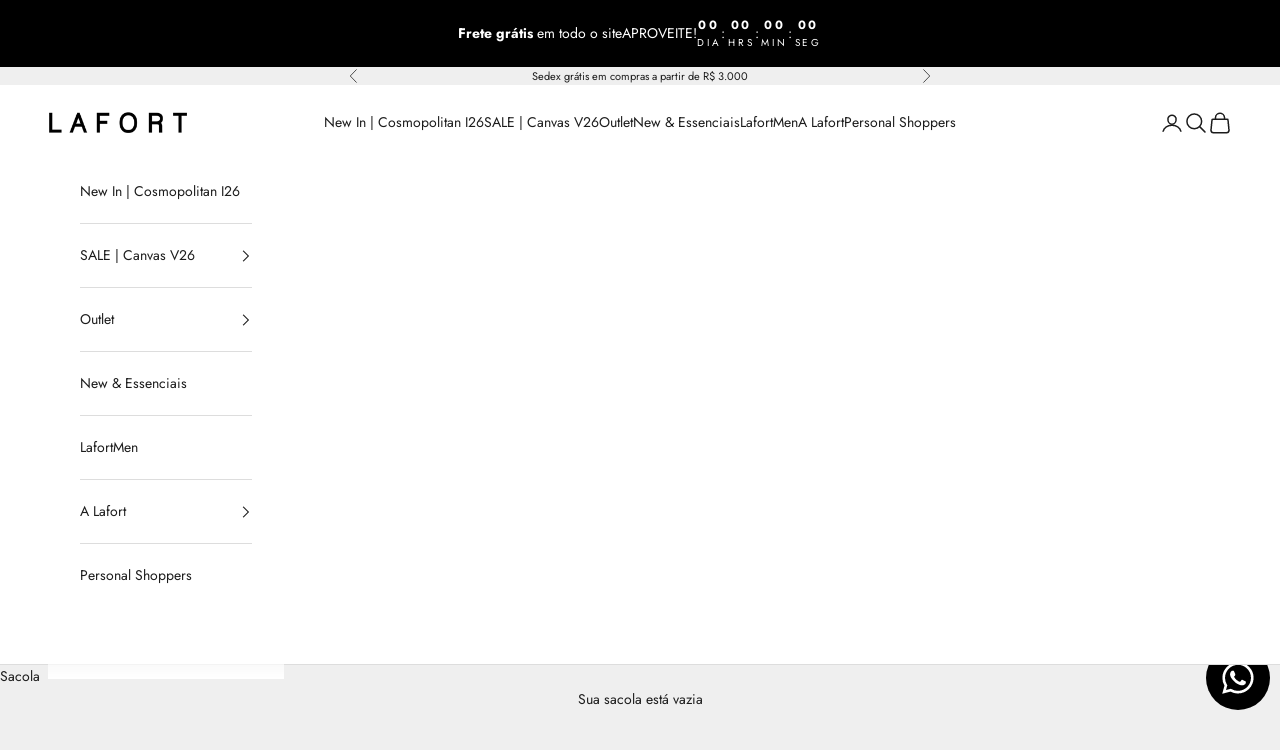

--- FILE ---
content_type: text/html; charset=utf-8
request_url: https://lafort.com.br/collections/celebre-com-lafort/products/blusa-lafort-com-transpasse-nancy-crepe-alfaiataria
body_size: 40026
content:
<!doctype html>

<html lang="pt-BR" dir="ltr">
  <head>
    <!-- Google Tag Manager -->
    <script async crossorigin fetchpriority="high" src="/cdn/shopifycloud/importmap-polyfill/es-modules-shim.2.4.0.js"></script>
<script>
      (function (w, d, s, l, i) {
        w[l] = w[l] || [];
        w[l].push({ 'gtm.start': new Date().getTime(), event: 'gtm.js' });
        var f = d.getElementsByTagName(s)[0],
          j = d.createElement(s),
          dl = l != 'dataLayer' ? '&l=' + l : '';
        j.async = true;
        j.src = 'https://www.googletagmanager.com/gtm.js?id=' + i + dl;
        f.parentNode.insertBefore(j, f);
      })(window, document, 'script', 'dataLayer', 'GTM-MZQWZNMG');
    </script>
    <!-- End Google Tag Manager -->
    <meta charset="utf-8">
    <meta
      name="viewport"
      content="width=device-width, initial-scale=1.0, height=device-height, minimum-scale=1.0, maximum-scale=5.0"
    >

    <title>
      Blusa Lafort Com Transpasse Nancy Crepe Alfaiataria
    </title><meta name="description" content="O Crepe é um tecido leve e granulado. Possui diversas espessuras e texturas, dos mais crespos até os mais lisos, uniformes."><link rel="canonical" href="https://lafort.com.br/products/blusa-lafort-com-transpasse-nancy-crepe-alfaiataria"><link rel="shortcut icon" href="//lafort.com.br/cdn/shop/files/favicon_73950cf1-5047-4c8d-be24-f63fa36dfef3.png?v=1654627250&width=96">
      <link rel="apple-touch-icon" href="//lafort.com.br/cdn/shop/files/favicon_73950cf1-5047-4c8d-be24-f63fa36dfef3.png?v=1654627250&width=180"><link rel="preconnect" href="https://fonts.shopifycdn.com" crossorigin><link rel="preload" href="//lafort.com.br/cdn/fonts/jost/jost_n4.d47a1b6347ce4a4c9f437608011273009d91f2b7.woff2" as="font" type="font/woff2" crossorigin><link rel="preload" href="//lafort.com.br/cdn/fonts/jost/jost_n4.d47a1b6347ce4a4c9f437608011273009d91f2b7.woff2" as="font" type="font/woff2" crossorigin><meta property="og:type" content="product">
  <meta property="og:title" content="Blusa Lafort Com Transpasse Nancy Crepe Alfaiataria">
  <meta property="product:price:amount" content="508,50">
  <meta property="product:price:currency" content="BRL"><meta property="og:image" content="http://lafort.com.br/cdn/shop/files/E23I341_BLUSAVERDECOMAMARRACAOSEMREF_0706_460b3373-f4b4-47a2-8e8d-d7855946ac54.jpg?v=1689095096&width=2048">
  <meta property="og:image:secure_url" content="https://lafort.com.br/cdn/shop/files/E23I341_BLUSAVERDECOMAMARRACAOSEMREF_0706_460b3373-f4b4-47a2-8e8d-d7855946ac54.jpg?v=1689095096&width=2048">
  <meta property="og:image:width" content="1755">
  <meta property="og:image:height" content="2180"><meta property="og:description" content="O Crepe é um tecido leve e granulado. Possui diversas espessuras e texturas, dos mais crespos até os mais lisos, uniformes."><meta property="og:url" content="https://lafort.com.br/products/blusa-lafort-com-transpasse-nancy-crepe-alfaiataria">
<meta property="og:site_name" content="LAFORT"><meta name="twitter:card" content="summary"><meta name="twitter:title" content="Blusa Lafort Com Transpasse Nancy Crepe Alfaiataria">
  <meta name="twitter:description" content="O Crepe é um tecido leve e granulado. Possui diversas espessuras e texturas, dos mais crespos até os mais lisos, uniformes. É versátil e elegante.
Composição:
100% Viscose
Instruções de lavagem:
Lavagem a mão temperatura máxima de 40 oC; Não alvejar; Não secar em tambor; Secagem em varal; Temperatura máxima da base do ferro de 110 oC sem vapor; Não limpar a seco.
E23I 326
"><meta name="twitter:image" content="https://lafort.com.br/cdn/shop/files/E23I341_BLUSAVERDECOMAMARRACAOSEMREF_0706_460b3373-f4b4-47a2-8e8d-d7855946ac54.jpg?crop=center&height=1200&v=1689095096&width=1200">
  <meta name="twitter:image:alt" content=""><script type="application/ld+json">{"@context":"http:\/\/schema.org\/","@id":"\/products\/blusa-lafort-com-transpasse-nancy-crepe-alfaiataria#product","@type":"ProductGroup","brand":{"@type":"Brand","name":"LAFORT"},"category":"Vestuário e acessórios","description":"O Crepe é um tecido leve e granulado. Possui diversas espessuras e texturas, dos mais crespos até os mais lisos, uniformes. É versátil e elegante.\nComposição:\n100% Viscose\nInstruções de lavagem:\nLavagem a mão temperatura máxima de 40 oC; Não alvejar; Não secar em tambor; Secagem em varal; Temperatura máxima da base do ferro de 110 oC sem vapor; Não limpar a seco.\nE23I 326\n","hasVariant":[{"@id":"\/products\/blusa-lafort-com-transpasse-nancy-crepe-alfaiataria?variant=43858752405754#variant","@type":"Product","image":"https:\/\/lafort.com.br\/cdn\/shop\/files\/E23I341_BLUSAVERDECOMAMARRACAOSEMREF_0706_460b3373-f4b4-47a2-8e8d-d7855946ac54.jpg?v=1689095096\u0026width=1920","mpn":"10070216AQ00434","name":"Blusa Lafort Com Transpasse Nancy Crepe Alfaiataria - VERDE LUXO \/ 34","offers":{"@id":"\/products\/blusa-lafort-com-transpasse-nancy-crepe-alfaiataria?variant=43858752405754#offer","@type":"Offer","availability":"http:\/\/schema.org\/InStock","price":"508.50","priceCurrency":"BRL","url":"https:\/\/lafort.com.br\/products\/blusa-lafort-com-transpasse-nancy-crepe-alfaiataria?variant=43858752405754"},"sku":"10070216AQ00434"},{"@id":"\/products\/blusa-lafort-com-transpasse-nancy-crepe-alfaiataria?variant=43858752438522#variant","@type":"Product","image":"https:\/\/lafort.com.br\/cdn\/shop\/files\/E23I341_BLUSAVERDECOMAMARRACAOSEMREF_0706_460b3373-f4b4-47a2-8e8d-d7855946ac54.jpg?v=1689095096\u0026width=1920","mpn":"10070216AQ00436","name":"Blusa Lafort Com Transpasse Nancy Crepe Alfaiataria - VERDE LUXO \/ 36","offers":{"@id":"\/products\/blusa-lafort-com-transpasse-nancy-crepe-alfaiataria?variant=43858752438522#offer","@type":"Offer","availability":"http:\/\/schema.org\/OutOfStock","price":"508.50","priceCurrency":"BRL","url":"https:\/\/lafort.com.br\/products\/blusa-lafort-com-transpasse-nancy-crepe-alfaiataria?variant=43858752438522"},"sku":"10070216AQ00436"},{"@id":"\/products\/blusa-lafort-com-transpasse-nancy-crepe-alfaiataria?variant=43858752471290#variant","@type":"Product","image":"https:\/\/lafort.com.br\/cdn\/shop\/files\/E23I341_BLUSAVERDECOMAMARRACAOSEMREF_0706_460b3373-f4b4-47a2-8e8d-d7855946ac54.jpg?v=1689095096\u0026width=1920","mpn":"10070216AQ00438","name":"Blusa Lafort Com Transpasse Nancy Crepe Alfaiataria - VERDE LUXO \/ 38","offers":{"@id":"\/products\/blusa-lafort-com-transpasse-nancy-crepe-alfaiataria?variant=43858752471290#offer","@type":"Offer","availability":"http:\/\/schema.org\/OutOfStock","price":"508.50","priceCurrency":"BRL","url":"https:\/\/lafort.com.br\/products\/blusa-lafort-com-transpasse-nancy-crepe-alfaiataria?variant=43858752471290"},"sku":"10070216AQ00438"},{"@id":"\/products\/blusa-lafort-com-transpasse-nancy-crepe-alfaiataria?variant=43858752504058#variant","@type":"Product","image":"https:\/\/lafort.com.br\/cdn\/shop\/files\/E23I341_BLUSAVERDECOMAMARRACAOSEMREF_0706_460b3373-f4b4-47a2-8e8d-d7855946ac54.jpg?v=1689095096\u0026width=1920","mpn":"10070216AQ00440","name":"Blusa Lafort Com Transpasse Nancy Crepe Alfaiataria - VERDE LUXO \/ 40","offers":{"@id":"\/products\/blusa-lafort-com-transpasse-nancy-crepe-alfaiataria?variant=43858752504058#offer","@type":"Offer","availability":"http:\/\/schema.org\/OutOfStock","price":"508.50","priceCurrency":"BRL","url":"https:\/\/lafort.com.br\/products\/blusa-lafort-com-transpasse-nancy-crepe-alfaiataria?variant=43858752504058"},"sku":"10070216AQ00440"},{"@id":"\/products\/blusa-lafort-com-transpasse-nancy-crepe-alfaiataria?variant=43858752536826#variant","@type":"Product","image":"https:\/\/lafort.com.br\/cdn\/shop\/files\/E23I341_BLUSAVERDECOMAMARRACAOSEMREF_0706_460b3373-f4b4-47a2-8e8d-d7855946ac54.jpg?v=1689095096\u0026width=1920","mpn":"10070216AQ00442","name":"Blusa Lafort Com Transpasse Nancy Crepe Alfaiataria - VERDE LUXO \/ 42","offers":{"@id":"\/products\/blusa-lafort-com-transpasse-nancy-crepe-alfaiataria?variant=43858752536826#offer","@type":"Offer","availability":"http:\/\/schema.org\/OutOfStock","price":"508.50","priceCurrency":"BRL","url":"https:\/\/lafort.com.br\/products\/blusa-lafort-com-transpasse-nancy-crepe-alfaiataria?variant=43858752536826"},"sku":"10070216AQ00442"},{"@id":"\/products\/blusa-lafort-com-transpasse-nancy-crepe-alfaiataria?variant=43858752569594#variant","@type":"Product","image":"https:\/\/lafort.com.br\/cdn\/shop\/files\/E23I341_BLUSAVERDECOMAMARRACAOSEMREF_0706_460b3373-f4b4-47a2-8e8d-d7855946ac54.jpg?v=1689095096\u0026width=1920","mpn":"10070216AQ00444","name":"Blusa Lafort Com Transpasse Nancy Crepe Alfaiataria - VERDE LUXO \/ 44","offers":{"@id":"\/products\/blusa-lafort-com-transpasse-nancy-crepe-alfaiataria?variant=43858752569594#offer","@type":"Offer","availability":"http:\/\/schema.org\/OutOfStock","price":"508.50","priceCurrency":"BRL","url":"https:\/\/lafort.com.br\/products\/blusa-lafort-com-transpasse-nancy-crepe-alfaiataria?variant=43858752569594"},"sku":"10070216AQ00444"},{"@id":"\/products\/blusa-lafort-com-transpasse-nancy-crepe-alfaiataria?variant=43858752602362#variant","@type":"Product","image":"https:\/\/lafort.com.br\/cdn\/shop\/files\/E23I341_BLUSAVERDECOMAMARRACAOSEMREF_0706_460b3373-f4b4-47a2-8e8d-d7855946ac54.jpg?v=1689095096\u0026width=1920","mpn":"10070216AQ00446","name":"Blusa Lafort Com Transpasse Nancy Crepe Alfaiataria - VERDE LUXO \/ 46","offers":{"@id":"\/products\/blusa-lafort-com-transpasse-nancy-crepe-alfaiataria?variant=43858752602362#offer","@type":"Offer","availability":"http:\/\/schema.org\/OutOfStock","price":"508.50","priceCurrency":"BRL","url":"https:\/\/lafort.com.br\/products\/blusa-lafort-com-transpasse-nancy-crepe-alfaiataria?variant=43858752602362"},"sku":"10070216AQ00446"},{"@id":"\/products\/blusa-lafort-com-transpasse-nancy-crepe-alfaiataria?variant=43858752176378#variant","@type":"Product","image":"https:\/\/lafort.com.br\/cdn\/shop\/files\/MG_2386-Editar_6cbf3a39-d660-48a3-bae8-a5ffe5a55e36.jpg?v=1693337850\u0026width=1920","mpn":"10070216AA00334","name":"Blusa Lafort Com Transpasse Nancy Crepe Alfaiataria - AZUL HOQUEI \/ 34","offers":{"@id":"\/products\/blusa-lafort-com-transpasse-nancy-crepe-alfaiataria?variant=43858752176378#offer","@type":"Offer","availability":"http:\/\/schema.org\/OutOfStock","price":"508.50","priceCurrency":"BRL","url":"https:\/\/lafort.com.br\/products\/blusa-lafort-com-transpasse-nancy-crepe-alfaiataria?variant=43858752176378"},"sku":"10070216AA00334"},{"@id":"\/products\/blusa-lafort-com-transpasse-nancy-crepe-alfaiataria?variant=43858752209146#variant","@type":"Product","image":"https:\/\/lafort.com.br\/cdn\/shop\/files\/MG_2386-Editar_6cbf3a39-d660-48a3-bae8-a5ffe5a55e36.jpg?v=1693337850\u0026width=1920","mpn":"10070216AA00336","name":"Blusa Lafort Com Transpasse Nancy Crepe Alfaiataria - AZUL HOQUEI \/ 36","offers":{"@id":"\/products\/blusa-lafort-com-transpasse-nancy-crepe-alfaiataria?variant=43858752209146#offer","@type":"Offer","availability":"http:\/\/schema.org\/OutOfStock","price":"508.50","priceCurrency":"BRL","url":"https:\/\/lafort.com.br\/products\/blusa-lafort-com-transpasse-nancy-crepe-alfaiataria?variant=43858752209146"},"sku":"10070216AA00336"},{"@id":"\/products\/blusa-lafort-com-transpasse-nancy-crepe-alfaiataria?variant=43858752241914#variant","@type":"Product","image":"https:\/\/lafort.com.br\/cdn\/shop\/files\/MG_2386-Editar_6cbf3a39-d660-48a3-bae8-a5ffe5a55e36.jpg?v=1693337850\u0026width=1920","mpn":"10070216AA00338","name":"Blusa Lafort Com Transpasse Nancy Crepe Alfaiataria - AZUL HOQUEI \/ 38","offers":{"@id":"\/products\/blusa-lafort-com-transpasse-nancy-crepe-alfaiataria?variant=43858752241914#offer","@type":"Offer","availability":"http:\/\/schema.org\/OutOfStock","price":"508.50","priceCurrency":"BRL","url":"https:\/\/lafort.com.br\/products\/blusa-lafort-com-transpasse-nancy-crepe-alfaiataria?variant=43858752241914"},"sku":"10070216AA00338"},{"@id":"\/products\/blusa-lafort-com-transpasse-nancy-crepe-alfaiataria?variant=43858752274682#variant","@type":"Product","image":"https:\/\/lafort.com.br\/cdn\/shop\/files\/MG_2386-Editar_6cbf3a39-d660-48a3-bae8-a5ffe5a55e36.jpg?v=1693337850\u0026width=1920","mpn":"10070216AA00340","name":"Blusa Lafort Com Transpasse Nancy Crepe Alfaiataria - AZUL HOQUEI \/ 40","offers":{"@id":"\/products\/blusa-lafort-com-transpasse-nancy-crepe-alfaiataria?variant=43858752274682#offer","@type":"Offer","availability":"http:\/\/schema.org\/OutOfStock","price":"508.50","priceCurrency":"BRL","url":"https:\/\/lafort.com.br\/products\/blusa-lafort-com-transpasse-nancy-crepe-alfaiataria?variant=43858752274682"},"sku":"10070216AA00340"},{"@id":"\/products\/blusa-lafort-com-transpasse-nancy-crepe-alfaiataria?variant=43858752307450#variant","@type":"Product","image":"https:\/\/lafort.com.br\/cdn\/shop\/files\/MG_2386-Editar_6cbf3a39-d660-48a3-bae8-a5ffe5a55e36.jpg?v=1693337850\u0026width=1920","mpn":"10070216AA00342","name":"Blusa Lafort Com Transpasse Nancy Crepe Alfaiataria - AZUL HOQUEI \/ 42","offers":{"@id":"\/products\/blusa-lafort-com-transpasse-nancy-crepe-alfaiataria?variant=43858752307450#offer","@type":"Offer","availability":"http:\/\/schema.org\/OutOfStock","price":"508.50","priceCurrency":"BRL","url":"https:\/\/lafort.com.br\/products\/blusa-lafort-com-transpasse-nancy-crepe-alfaiataria?variant=43858752307450"},"sku":"10070216AA00342"},{"@id":"\/products\/blusa-lafort-com-transpasse-nancy-crepe-alfaiataria?variant=43858752340218#variant","@type":"Product","image":"https:\/\/lafort.com.br\/cdn\/shop\/files\/MG_2386-Editar_6cbf3a39-d660-48a3-bae8-a5ffe5a55e36.jpg?v=1693337850\u0026width=1920","mpn":"10070216AA00344","name":"Blusa Lafort Com Transpasse Nancy Crepe Alfaiataria - AZUL HOQUEI \/ 44","offers":{"@id":"\/products\/blusa-lafort-com-transpasse-nancy-crepe-alfaiataria?variant=43858752340218#offer","@type":"Offer","availability":"http:\/\/schema.org\/OutOfStock","price":"508.50","priceCurrency":"BRL","url":"https:\/\/lafort.com.br\/products\/blusa-lafort-com-transpasse-nancy-crepe-alfaiataria?variant=43858752340218"},"sku":"10070216AA00344"},{"@id":"\/products\/blusa-lafort-com-transpasse-nancy-crepe-alfaiataria?variant=43858752372986#variant","@type":"Product","image":"https:\/\/lafort.com.br\/cdn\/shop\/files\/MG_2386-Editar_6cbf3a39-d660-48a3-bae8-a5ffe5a55e36.jpg?v=1693337850\u0026width=1920","mpn":"10070216AA00346","name":"Blusa Lafort Com Transpasse Nancy Crepe Alfaiataria - AZUL HOQUEI \/ 46","offers":{"@id":"\/products\/blusa-lafort-com-transpasse-nancy-crepe-alfaiataria?variant=43858752372986#offer","@type":"Offer","availability":"http:\/\/schema.org\/OutOfStock","price":"508.50","priceCurrency":"BRL","url":"https:\/\/lafort.com.br\/products\/blusa-lafort-com-transpasse-nancy-crepe-alfaiataria?variant=43858752372986"},"sku":"10070216AA00346"}],"name":"Blusa Lafort Com Transpasse Nancy Crepe Alfaiataria","productGroupID":"7887741747450","url":"https:\/\/lafort.com.br\/products\/blusa-lafort-com-transpasse-nancy-crepe-alfaiataria"}</script><script type="application/ld+json">
  {
    "@context": "https://schema.org",
    "@type": "BreadcrumbList",
    "itemListElement": [{
        "@type": "ListItem",
        "position": 1,
        "name": "Início",
        "item": "https://lafort.com.br"
      },{
            "@type": "ListItem",
            "position": 2,
            "name": "Celebre com Lafort",
            "item": "https://lafort.com.br/collections/celebre-com-lafort"
          }, {
            "@type": "ListItem",
            "position": 3,
            "name": "Blusa Lafort Com Transpasse Nancy Crepe Alfaiataria",
            "item": "https://lafort.com.br/products/blusa-lafort-com-transpasse-nancy-crepe-alfaiataria"
          }]
  }
</script><style>/* Typography (heading) */
  @font-face {
  font-family: Jost;
  font-weight: 400;
  font-style: normal;
  font-display: fallback;
  src: url("//lafort.com.br/cdn/fonts/jost/jost_n4.d47a1b6347ce4a4c9f437608011273009d91f2b7.woff2") format("woff2"),
       url("//lafort.com.br/cdn/fonts/jost/jost_n4.791c46290e672b3f85c3d1c651ef2efa3819eadd.woff") format("woff");
}

@font-face {
  font-family: Jost;
  font-weight: 400;
  font-style: italic;
  font-display: fallback;
  src: url("//lafort.com.br/cdn/fonts/jost/jost_i4.b690098389649750ada222b9763d55796c5283a5.woff2") format("woff2"),
       url("//lafort.com.br/cdn/fonts/jost/jost_i4.fd766415a47e50b9e391ae7ec04e2ae25e7e28b0.woff") format("woff");
}

/* Typography (body) */
  @font-face {
  font-family: Jost;
  font-weight: 400;
  font-style: normal;
  font-display: fallback;
  src: url("//lafort.com.br/cdn/fonts/jost/jost_n4.d47a1b6347ce4a4c9f437608011273009d91f2b7.woff2") format("woff2"),
       url("//lafort.com.br/cdn/fonts/jost/jost_n4.791c46290e672b3f85c3d1c651ef2efa3819eadd.woff") format("woff");
}

@font-face {
  font-family: Jost;
  font-weight: 400;
  font-style: italic;
  font-display: fallback;
  src: url("//lafort.com.br/cdn/fonts/jost/jost_i4.b690098389649750ada222b9763d55796c5283a5.woff2") format("woff2"),
       url("//lafort.com.br/cdn/fonts/jost/jost_i4.fd766415a47e50b9e391ae7ec04e2ae25e7e28b0.woff") format("woff");
}

@font-face {
  font-family: Jost;
  font-weight: 700;
  font-style: normal;
  font-display: fallback;
  src: url("//lafort.com.br/cdn/fonts/jost/jost_n7.921dc18c13fa0b0c94c5e2517ffe06139c3615a3.woff2") format("woff2"),
       url("//lafort.com.br/cdn/fonts/jost/jost_n7.cbfc16c98c1e195f46c536e775e4e959c5f2f22b.woff") format("woff");
}

@font-face {
  font-family: Jost;
  font-weight: 700;
  font-style: italic;
  font-display: fallback;
  src: url("//lafort.com.br/cdn/fonts/jost/jost_i7.d8201b854e41e19d7ed9b1a31fe4fe71deea6d3f.woff2") format("woff2"),
       url("//lafort.com.br/cdn/fonts/jost/jost_i7.eae515c34e26b6c853efddc3fc0c552e0de63757.woff") format("woff");
}

:root {
    /* Container */
    --container-max-width: 100%;
    --container-xxs-max-width: 27.5rem; /* 440px */
    --container-xs-max-width: 42.5rem; /* 680px */
    --container-sm-max-width: 61.25rem; /* 980px */
    --container-md-max-width: 71.875rem; /* 1150px */
    --container-lg-max-width: 78.75rem; /* 1260px */
    --container-xl-max-width: 85rem; /* 1360px */
    --container-gutter: 1.25rem;

    --section-vertical-spacing: 2.5rem;
    --section-vertical-spacing-tight:2.5rem;

    --section-stack-gap:2.25rem;
    --section-stack-gap-tight:2.25rem;

    /* Form settings */
    --form-gap: 1.25rem; /* Gap between fieldset and submit button */
    --fieldset-gap: 1rem; /* Gap between each form input within a fieldset */
    --form-control-gap: 0.625rem; /* Gap between input and label (ignored for floating label) */
    --checkbox-control-gap: 0.75rem; /* Horizontal gap between checkbox and its associated label */
    --input-padding-block: 0.65rem; /* Vertical padding for input, textarea and native select */
    --input-padding-inline: 0.8rem; /* Horizontal padding for input, textarea and native select */
    --checkbox-size: 0.875rem; /* Size (width and height) for checkbox */

    /* Other sizes */
    --sticky-area-height: calc(var(--announcement-bar-is-sticky, 0) * var(--announcement-bar-height, 0px) + var(--header-is-sticky, 0) * var(--header-is-visible, 1) * var(--header-height, 0px));

    /* RTL support */
    --transform-logical-flip: 1;
    --transform-origin-start: left;
    --transform-origin-end: right;

    /**
     * ---------------------------------------------------------------------
     * TYPOGRAPHY
     * ---------------------------------------------------------------------
     */

    /* Font properties */
    --heading-font-family: Jost, sans-serif;
    --heading-font-weight: 400;
    --heading-font-style: normal;
    --heading-text-transform: uppercase;
    --heading-letter-spacing: 0.18em;
    --text-font-family: Jost, sans-serif;
    --text-font-weight: 400;
    --text-font-style: normal;
    --text-letter-spacing: 0.0em;
    --button-font: var(--text-font-style) var(--text-font-weight) var(--text-sm) / 1.65 var(--text-font-family);
    --button-text-transform: uppercase;
    --button-letter-spacing: 0.18em;

    /* Font sizes */--text-heading-size-factor: 1.1;
    --text-h1: max(0.6875rem, clamp(1.375rem, 1.146341463414634rem + 0.975609756097561vw, 2rem) * var(--text-heading-size-factor));
    --text-h2: max(0.6875rem, clamp(1.25rem, 1.0670731707317074rem + 0.7804878048780488vw, 1.75rem) * var(--text-heading-size-factor));
    --text-h3: max(0.6875rem, clamp(1.125rem, 1.0335365853658536rem + 0.3902439024390244vw, 1.375rem) * var(--text-heading-size-factor));
    --text-h4: max(0.6875rem, clamp(1rem, 0.9542682926829268rem + 0.1951219512195122vw, 1.125rem) * var(--text-heading-size-factor));
    --text-h5: calc(0.875rem * var(--text-heading-size-factor));
    --text-h6: calc(0.75rem * var(--text-heading-size-factor));

    --text-xs: 0.75rem;
    --text-sm: 0.8125rem;
    --text-base: 0.875rem;
    --text-lg: 1.0rem;
    --text-xl: 1.125rem;

    /* Rounded variables (used for border radius) */
    --rounded-full: 9999px;
    --button-border-radius: 0.0rem;
    --input-border-radius: 0.0rem;

    /* Box shadow */
    --shadow-sm: 0 2px 8px rgb(0 0 0 / 0.05);
    --shadow: 0 5px 15px rgb(0 0 0 / 0.05);
    --shadow-md: 0 5px 30px rgb(0 0 0 / 0.05);
    --shadow-block: px px px rgb(var(--text-primary) / 0.0);

    /**
     * ---------------------------------------------------------------------
     * OTHER
     * ---------------------------------------------------------------------
     */

    --checkmark-svg-url: url(//lafort.com.br/cdn/shop/t/55/assets/checkmark.svg?v=77552481021870063511729526669);
    --cursor-zoom-in-svg-url: url(//lafort.com.br/cdn/shop/t/55/assets/cursor-zoom-in.svg?v=53880737899771658811729526669);
  }

  [dir="rtl"]:root {
    /* RTL support */
    --transform-logical-flip: -1;
    --transform-origin-start: right;
    --transform-origin-end: left;
  }

  @media screen and (min-width: 700px) {
    :root {
      /* Typography (font size) */
      --text-xs: 0.75rem;
      --text-sm: 0.8125rem;
      --text-base: 0.875rem;
      --text-lg: 1.0rem;
      --text-xl: 1.25rem;

      /* Spacing settings */
      --container-gutter: 2rem;
    }
  }

  @media screen and (min-width: 1000px) {
    :root {
      /* Spacing settings */
      --container-gutter: 3rem;

      --section-vertical-spacing: 4rem;
      --section-vertical-spacing-tight: 4rem;

      --section-stack-gap:3rem;
      --section-stack-gap-tight:3rem;
    }
  }:root {/* Overlay used for modal */
    --page-overlay: 0 0 0 / 0.4;

    /* We use the first scheme background as default */
    --page-background: ;

    /* Product colors */
    --on-sale-text: 0 0 0;
    --on-sale-badge-background: 0 0 0;
    --on-sale-badge-text: 255 255 255;
    --sold-out-badge-background: 239 239 239;
    --sold-out-badge-text: 0 0 0 / 0.65;
    --custom-badge-background: 28 28 28;
    --custom-badge-text: 255 255 255;
    --star-color: 28 28 28;

    /* Status colors */
    --success-background: 212 227 203;
    --success-text: 48 122 7;
    --warning-background: 253 241 224;
    --warning-text: 237 138 0;
    --error-background: 243 204 204;
    --error-text: 203 43 43;
  }.color-scheme--scheme-1 {
      /* Color settings */--accent: 28 28 28;
      --text-color: 28 28 28;
      --background: 239 239 239 / 1.0;
      --background-without-opacity: 239 239 239;
      --background-gradient: ;--border-color: 207 207 207;/* Button colors */
      --button-background: 28 28 28;
      --button-text-color: 255 255 255;

      /* Circled buttons */
      --circle-button-background: 255 255 255;
      --circle-button-text-color: 28 28 28;
    }.shopify-section:has(.section-spacing.color-scheme--bg-609ecfcfee2f667ac6c12366fc6ece56) + .shopify-section:has(.section-spacing.color-scheme--bg-609ecfcfee2f667ac6c12366fc6ece56:not(.bordered-section)) .section-spacing {
      padding-block-start: 0;
    }.color-scheme--scheme-2 {
      /* Color settings */--accent: 28 28 28;
      --text-color: 28 28 28;
      --background: 255 255 255 / 1.0;
      --background-without-opacity: 255 255 255;
      --background-gradient: ;--border-color: 221 221 221;/* Button colors */
      --button-background: 28 28 28;
      --button-text-color: 255 255 255;

      /* Circled buttons */
      --circle-button-background: 255 255 255;
      --circle-button-text-color: 28 28 28;
    }.shopify-section:has(.section-spacing.color-scheme--bg-54922f2e920ba8346f6dc0fba343d673) + .shopify-section:has(.section-spacing.color-scheme--bg-54922f2e920ba8346f6dc0fba343d673:not(.bordered-section)) .section-spacing {
      padding-block-start: 0;
    }.color-scheme--scheme-3 {
      /* Color settings */--accent: 255 255 255;
      --text-color: 255 255 255;
      --background: 0 0 0 / 1.0;
      --background-without-opacity: 0 0 0;
      --background-gradient: ;--border-color: 38 38 38;/* Button colors */
      --button-background: 255 255 255;
      --button-text-color: 28 28 28;

      /* Circled buttons */
      --circle-button-background: 255 255 255;
      --circle-button-text-color: 28 28 28;
    }.shopify-section:has(.section-spacing.color-scheme--bg-77e774e6cc4d94d6a32f6256f02d9552) + .shopify-section:has(.section-spacing.color-scheme--bg-77e774e6cc4d94d6a32f6256f02d9552:not(.bordered-section)) .section-spacing {
      padding-block-start: 0;
    }.color-scheme--scheme-4 {
      /* Color settings */--accent: 255 255 255;
      --text-color: 255 255 255;
      --background: 0 0 0 / 0.0;
      --background-without-opacity: 0 0 0;
      --background-gradient: ;--border-color: 255 255 255;/* Button colors */
      --button-background: 255 255 255;
      --button-text-color: 28 28 28;

      /* Circled buttons */
      --circle-button-background: 255 255 255;
      --circle-button-text-color: 28 28 28;
    }.shopify-section:has(.section-spacing.color-scheme--bg-3671eee015764974ee0aef1536023e0f) + .shopify-section:has(.section-spacing.color-scheme--bg-3671eee015764974ee0aef1536023e0f:not(.bordered-section)) .section-spacing {
      padding-block-start: 0;
    }.color-scheme--scheme-26de3fa1-b585-4ebe-97cd-1fcac1c08d15 {
      /* Color settings */--accent: 28 28 28;
      --text-color: 255 255 255;
      --background: 128 0 0 / 1.0;
      --background-without-opacity: 128 0 0;
      --background-gradient: ;--border-color: 147 38 38;/* Button colors */
      --button-background: 28 28 28;
      --button-text-color: 255 255 255;

      /* Circled buttons */
      --circle-button-background: 255 255 255;
      --circle-button-text-color: 28 28 28;
    }.shopify-section:has(.section-spacing.color-scheme--bg-37e6795364c000ac9693fb67ba562a51) + .shopify-section:has(.section-spacing.color-scheme--bg-37e6795364c000ac9693fb67ba562a51:not(.bordered-section)) .section-spacing {
      padding-block-start: 0;
    }.color-scheme--dialog {
      /* Color settings */--accent: 28 28 28;
      --text-color: 28 28 28;
      --background: 255 255 255 / 1.0;
      --background-without-opacity: 255 255 255;
      --background-gradient: ;--border-color: 221 221 221;/* Button colors */
      --button-background: 28 28 28;
      --button-text-color: 255 255 255;

      /* Circled buttons */
      --circle-button-background: 255 255 255;
      --circle-button-text-color: 28 28 28;
    }
</style><script>
  // This allows to expose several variables to the global scope, to be used in scripts
  window.themeVariables = {
    settings: {
      showPageTransition: null,
      pageType: "product",
      moneyFormat: "R$ {{amount_with_comma_separator}}",
      moneyWithCurrencyFormat: "R$ {{amount_with_comma_separator}} BRL",
      currencyCodeEnabled: false,
      cartType: "drawer",
      staggerMenuApparition: true
    },

    strings: {
      addedToCart: "Adicionado à sacola!",
      closeGallery: "Fechar galeria",
      zoomGallery: "Zoom na imagem",
      errorGallery: "Imagem não pode ser carregada",
      shippingEstimatorNoResults: "Desculpe, não enviamos para o seu endereço.",
      shippingEstimatorOneResult: "Temos um método de envio para o seu endereço:",
      shippingEstimatorMultipleResults: "Temos diversos métodos de envio para o seu endereço:",
      shippingEstimatorError: "Um ou mais erros aconteceram durante a estimativa de frete:",
      next: "Próximo",
      previous: "Anterior"
    },

    mediaQueries: {
      'sm': 'screen and (min-width: 700px)',
      'md': 'screen and (min-width: 1000px)',
      'lg': 'screen and (min-width: 1150px)',
      'xl': 'screen and (min-width: 1400px)',
      '2xl': 'screen and (min-width: 1600px)',
      'sm-max': 'screen and (max-width: 699px)',
      'md-max': 'screen and (max-width: 999px)',
      'lg-max': 'screen and (max-width: 1149px)',
      'xl-max': 'screen and (max-width: 1399px)',
      '2xl-max': 'screen and (max-width: 1599px)',
      'motion-safe': '(prefers-reduced-motion: no-preference)',
      'motion-reduce': '(prefers-reduced-motion: reduce)',
      'supports-hover': 'screen and (pointer: fine)',
      'supports-touch': 'screen and (hover: none)'
    }
  };</script><script>
      if (!(HTMLScriptElement.supports && HTMLScriptElement.supports('importmap'))) {
        const importMapPolyfill = document.createElement('script');
        importMapPolyfill.async = true;
        importMapPolyfill.src = "//lafort.com.br/cdn/shop/t/55/assets/es-module-shims.min.js?v=140375185335194536761729526656";

        document.head.appendChild(importMapPolyfill);
      }
    </script>

    <script type="importmap">{
        "imports": {
          "vendor": "//lafort.com.br/cdn/shop/t/55/assets/vendor.min.js?v=97444456987200009421729526656",
          "theme": "//lafort.com.br/cdn/shop/t/55/assets/theme.js?v=77099638235748418721729610241",
          "photoswipe": "//lafort.com.br/cdn/shop/t/55/assets/photoswipe.min.js?v=13374349288281597431729526656"
        }
      }
    </script>

    <script type="module" src="//lafort.com.br/cdn/shop/t/55/assets/vendor.min.js?v=97444456987200009421729526656"></script>
    <script type="module" src="//lafort.com.br/cdn/shop/t/55/assets/theme.js?v=77099638235748418721729610241"></script>

    <script>window.performance && window.performance.mark && window.performance.mark('shopify.content_for_header.start');</script><meta id="shopify-digital-wallet" name="shopify-digital-wallet" content="/33267318924/digital_wallets/dialog">
<link rel="alternate" type="application/json+oembed" href="https://lafort.com.br/products/blusa-lafort-com-transpasse-nancy-crepe-alfaiataria.oembed">
<script async="async" src="/checkouts/internal/preloads.js?locale=pt-BR"></script>
<script id="shopify-features" type="application/json">{"accessToken":"99a12dc354731004134f6f148215b966","betas":["rich-media-storefront-analytics"],"domain":"lafort.com.br","predictiveSearch":true,"shopId":33267318924,"locale":"pt-br"}</script>
<script>var Shopify = Shopify || {};
Shopify.shop = "lojalafort.myshopify.com";
Shopify.locale = "pt-BR";
Shopify.currency = {"active":"BRL","rate":"1.0"};
Shopify.country = "BR";
Shopify.theme = {"name":"Prestige","id":146132336890,"schema_name":"Prestige","schema_version":"10.4.0","theme_store_id":855,"role":"main"};
Shopify.theme.handle = "null";
Shopify.theme.style = {"id":null,"handle":null};
Shopify.cdnHost = "lafort.com.br/cdn";
Shopify.routes = Shopify.routes || {};
Shopify.routes.root = "/";</script>
<script type="module">!function(o){(o.Shopify=o.Shopify||{}).modules=!0}(window);</script>
<script>!function(o){function n(){var o=[];function n(){o.push(Array.prototype.slice.apply(arguments))}return n.q=o,n}var t=o.Shopify=o.Shopify||{};t.loadFeatures=n(),t.autoloadFeatures=n()}(window);</script>
<script id="shop-js-analytics" type="application/json">{"pageType":"product"}</script>
<script defer="defer" async type="module" src="//lafort.com.br/cdn/shopifycloud/shop-js/modules/v2/client.init-shop-cart-sync_20UhlSOd.pt-BR.esm.js"></script>
<script defer="defer" async type="module" src="//lafort.com.br/cdn/shopifycloud/shop-js/modules/v2/chunk.common_DWIF0AmB.esm.js"></script>
<script type="module">
  await import("//lafort.com.br/cdn/shopifycloud/shop-js/modules/v2/client.init-shop-cart-sync_20UhlSOd.pt-BR.esm.js");
await import("//lafort.com.br/cdn/shopifycloud/shop-js/modules/v2/chunk.common_DWIF0AmB.esm.js");

  window.Shopify.SignInWithShop?.initShopCartSync?.({"fedCMEnabled":true,"windoidEnabled":true});

</script>
<script>(function() {
  var isLoaded = false;
  function asyncLoad() {
    if (isLoaded) return;
    isLoaded = true;
    var urls = ["https:\/\/seo.apps.avada.io\/avada-seo-installed.js?shop=lojalafort.myshopify.com"];
    for (var i = 0; i < urls.length; i++) {
      var s = document.createElement('script');
      s.type = 'text/javascript';
      s.async = true;
      s.src = urls[i];
      var x = document.getElementsByTagName('script')[0];
      x.parentNode.insertBefore(s, x);
    }
  };
  if(window.attachEvent) {
    window.attachEvent('onload', asyncLoad);
  } else {
    window.addEventListener('load', asyncLoad, false);
  }
})();</script>
<script id="__st">var __st={"a":33267318924,"offset":-10800,"reqid":"7795d8f6-71fb-442b-bad6-cf7078468a8e-1768904611","pageurl":"lafort.com.br\/collections\/celebre-com-lafort\/products\/blusa-lafort-com-transpasse-nancy-crepe-alfaiataria","u":"5790f4fdbd81","p":"product","rtyp":"product","rid":7887741747450};</script>
<script>window.ShopifyPaypalV4VisibilityTracking = true;</script>
<script id="captcha-bootstrap">!function(){'use strict';const t='contact',e='account',n='new_comment',o=[[t,t],['blogs',n],['comments',n],[t,'customer']],c=[[e,'customer_login'],[e,'guest_login'],[e,'recover_customer_password'],[e,'create_customer']],r=t=>t.map((([t,e])=>`form[action*='/${t}']:not([data-nocaptcha='true']) input[name='form_type'][value='${e}']`)).join(','),a=t=>()=>t?[...document.querySelectorAll(t)].map((t=>t.form)):[];function s(){const t=[...o],e=r(t);return a(e)}const i='password',u='form_key',d=['recaptcha-v3-token','g-recaptcha-response','h-captcha-response',i],f=()=>{try{return window.sessionStorage}catch{return}},m='__shopify_v',_=t=>t.elements[u];function p(t,e,n=!1){try{const o=window.sessionStorage,c=JSON.parse(o.getItem(e)),{data:r}=function(t){const{data:e,action:n}=t;return t[m]||n?{data:e,action:n}:{data:t,action:n}}(c);for(const[e,n]of Object.entries(r))t.elements[e]&&(t.elements[e].value=n);n&&o.removeItem(e)}catch(o){console.error('form repopulation failed',{error:o})}}const l='form_type',E='cptcha';function T(t){t.dataset[E]=!0}const w=window,h=w.document,L='Shopify',v='ce_forms',y='captcha';let A=!1;((t,e)=>{const n=(g='f06e6c50-85a8-45c8-87d0-21a2b65856fe',I='https://cdn.shopify.com/shopifycloud/storefront-forms-hcaptcha/ce_storefront_forms_captcha_hcaptcha.v1.5.2.iife.js',D={infoText:'Protegido por hCaptcha',privacyText:'Privacidade',termsText:'Termos'},(t,e,n)=>{const o=w[L][v],c=o.bindForm;if(c)return c(t,g,e,D).then(n);var r;o.q.push([[t,g,e,D],n]),r=I,A||(h.body.append(Object.assign(h.createElement('script'),{id:'captcha-provider',async:!0,src:r})),A=!0)});var g,I,D;w[L]=w[L]||{},w[L][v]=w[L][v]||{},w[L][v].q=[],w[L][y]=w[L][y]||{},w[L][y].protect=function(t,e){n(t,void 0,e),T(t)},Object.freeze(w[L][y]),function(t,e,n,w,h,L){const[v,y,A,g]=function(t,e,n){const i=e?o:[],u=t?c:[],d=[...i,...u],f=r(d),m=r(i),_=r(d.filter((([t,e])=>n.includes(e))));return[a(f),a(m),a(_),s()]}(w,h,L),I=t=>{const e=t.target;return e instanceof HTMLFormElement?e:e&&e.form},D=t=>v().includes(t);t.addEventListener('submit',(t=>{const e=I(t);if(!e)return;const n=D(e)&&!e.dataset.hcaptchaBound&&!e.dataset.recaptchaBound,o=_(e),c=g().includes(e)&&(!o||!o.value);(n||c)&&t.preventDefault(),c&&!n&&(function(t){try{if(!f())return;!function(t){const e=f();if(!e)return;const n=_(t);if(!n)return;const o=n.value;o&&e.removeItem(o)}(t);const e=Array.from(Array(32),(()=>Math.random().toString(36)[2])).join('');!function(t,e){_(t)||t.append(Object.assign(document.createElement('input'),{type:'hidden',name:u})),t.elements[u].value=e}(t,e),function(t,e){const n=f();if(!n)return;const o=[...t.querySelectorAll(`input[type='${i}']`)].map((({name:t})=>t)),c=[...d,...o],r={};for(const[a,s]of new FormData(t).entries())c.includes(a)||(r[a]=s);n.setItem(e,JSON.stringify({[m]:1,action:t.action,data:r}))}(t,e)}catch(e){console.error('failed to persist form',e)}}(e),e.submit())}));const S=(t,e)=>{t&&!t.dataset[E]&&(n(t,e.some((e=>e===t))),T(t))};for(const o of['focusin','change'])t.addEventListener(o,(t=>{const e=I(t);D(e)&&S(e,y())}));const B=e.get('form_key'),M=e.get(l),P=B&&M;t.addEventListener('DOMContentLoaded',(()=>{const t=y();if(P)for(const e of t)e.elements[l].value===M&&p(e,B);[...new Set([...A(),...v().filter((t=>'true'===t.dataset.shopifyCaptcha))])].forEach((e=>S(e,t)))}))}(h,new URLSearchParams(w.location.search),n,t,e,['guest_login'])})(!1,!0)}();</script>
<script integrity="sha256-4kQ18oKyAcykRKYeNunJcIwy7WH5gtpwJnB7kiuLZ1E=" data-source-attribution="shopify.loadfeatures" defer="defer" src="//lafort.com.br/cdn/shopifycloud/storefront/assets/storefront/load_feature-a0a9edcb.js" crossorigin="anonymous"></script>
<script data-source-attribution="shopify.dynamic_checkout.dynamic.init">var Shopify=Shopify||{};Shopify.PaymentButton=Shopify.PaymentButton||{isStorefrontPortableWallets:!0,init:function(){window.Shopify.PaymentButton.init=function(){};var t=document.createElement("script");t.src="https://lafort.com.br/cdn/shopifycloud/portable-wallets/latest/portable-wallets.pt-br.js",t.type="module",document.head.appendChild(t)}};
</script>
<script data-source-attribution="shopify.dynamic_checkout.buyer_consent">
  function portableWalletsHideBuyerConsent(e){var t=document.getElementById("shopify-buyer-consent"),n=document.getElementById("shopify-subscription-policy-button");t&&n&&(t.classList.add("hidden"),t.setAttribute("aria-hidden","true"),n.removeEventListener("click",e))}function portableWalletsShowBuyerConsent(e){var t=document.getElementById("shopify-buyer-consent"),n=document.getElementById("shopify-subscription-policy-button");t&&n&&(t.classList.remove("hidden"),t.removeAttribute("aria-hidden"),n.addEventListener("click",e))}window.Shopify?.PaymentButton&&(window.Shopify.PaymentButton.hideBuyerConsent=portableWalletsHideBuyerConsent,window.Shopify.PaymentButton.showBuyerConsent=portableWalletsShowBuyerConsent);
</script>
<script data-source-attribution="shopify.dynamic_checkout.cart.bootstrap">document.addEventListener("DOMContentLoaded",(function(){function t(){return document.querySelector("shopify-accelerated-checkout-cart, shopify-accelerated-checkout")}if(t())Shopify.PaymentButton.init();else{new MutationObserver((function(e,n){t()&&(Shopify.PaymentButton.init(),n.disconnect())})).observe(document.body,{childList:!0,subtree:!0})}}));
</script>

<script>window.performance && window.performance.mark && window.performance.mark('shopify.content_for_header.end');</script>
<link href="//lafort.com.br/cdn/shop/t/55/assets/theme.css?v=59366143883574892261765913114" rel="stylesheet" type="text/css" media="all" /><link href="//lafort.com.br/cdn/shop/t/55/assets/custom-lafort.css?v=26385433709642860151765913256" rel="stylesheet" type="text/css" media="all" /><!-- BEGIN app block: shopify://apps/pagefly-page-builder/blocks/app-embed/83e179f7-59a0-4589-8c66-c0dddf959200 -->

<!-- BEGIN app snippet: pagefly-cro-ab-testing-main -->







<script>
  ;(function () {
    const url = new URL(window.location)
    const viewParam = url.searchParams.get('view')
    if (viewParam && viewParam.includes('variant-pf-')) {
      url.searchParams.set('pf_v', viewParam)
      url.searchParams.delete('view')
      window.history.replaceState({}, '', url)
    }
  })()
</script>



<script type='module'>
  
  window.PAGEFLY_CRO = window.PAGEFLY_CRO || {}

  window.PAGEFLY_CRO['data_debug'] = {
    original_template_suffix: "all_products",
    allow_ab_test: false,
    ab_test_start_time: 0,
    ab_test_end_time: 0,
    today_date_time: 1768904611000,
  }
  window.PAGEFLY_CRO['GA4'] = { enabled: false}
</script>

<!-- END app snippet -->








  <script src='https://cdn.shopify.com/extensions/019bb4f9-aed6-78a3-be91-e9d44663e6bf/pagefly-page-builder-215/assets/pagefly-helper.js' defer='defer'></script>

  <script src='https://cdn.shopify.com/extensions/019bb4f9-aed6-78a3-be91-e9d44663e6bf/pagefly-page-builder-215/assets/pagefly-general-helper.js' defer='defer'></script>

  <script src='https://cdn.shopify.com/extensions/019bb4f9-aed6-78a3-be91-e9d44663e6bf/pagefly-page-builder-215/assets/pagefly-snap-slider.js' defer='defer'></script>

  <script src='https://cdn.shopify.com/extensions/019bb4f9-aed6-78a3-be91-e9d44663e6bf/pagefly-page-builder-215/assets/pagefly-slideshow-v3.js' defer='defer'></script>

  <script src='https://cdn.shopify.com/extensions/019bb4f9-aed6-78a3-be91-e9d44663e6bf/pagefly-page-builder-215/assets/pagefly-slideshow-v4.js' defer='defer'></script>

  <script src='https://cdn.shopify.com/extensions/019bb4f9-aed6-78a3-be91-e9d44663e6bf/pagefly-page-builder-215/assets/pagefly-glider.js' defer='defer'></script>

  <script src='https://cdn.shopify.com/extensions/019bb4f9-aed6-78a3-be91-e9d44663e6bf/pagefly-page-builder-215/assets/pagefly-slideshow-v1-v2.js' defer='defer'></script>

  <script src='https://cdn.shopify.com/extensions/019bb4f9-aed6-78a3-be91-e9d44663e6bf/pagefly-page-builder-215/assets/pagefly-product-media.js' defer='defer'></script>

  <script src='https://cdn.shopify.com/extensions/019bb4f9-aed6-78a3-be91-e9d44663e6bf/pagefly-page-builder-215/assets/pagefly-product.js' defer='defer'></script>


<script id='pagefly-helper-data' type='application/json'>
  {
    "page_optimization": {
      "assets_prefetching": false
    },
    "elements_asset_mapper": {
      "Accordion": "https://cdn.shopify.com/extensions/019bb4f9-aed6-78a3-be91-e9d44663e6bf/pagefly-page-builder-215/assets/pagefly-accordion.js",
      "Accordion3": "https://cdn.shopify.com/extensions/019bb4f9-aed6-78a3-be91-e9d44663e6bf/pagefly-page-builder-215/assets/pagefly-accordion3.js",
      "CountDown": "https://cdn.shopify.com/extensions/019bb4f9-aed6-78a3-be91-e9d44663e6bf/pagefly-page-builder-215/assets/pagefly-countdown.js",
      "GMap1": "https://cdn.shopify.com/extensions/019bb4f9-aed6-78a3-be91-e9d44663e6bf/pagefly-page-builder-215/assets/pagefly-gmap.js",
      "GMap2": "https://cdn.shopify.com/extensions/019bb4f9-aed6-78a3-be91-e9d44663e6bf/pagefly-page-builder-215/assets/pagefly-gmap.js",
      "GMapBasicV2": "https://cdn.shopify.com/extensions/019bb4f9-aed6-78a3-be91-e9d44663e6bf/pagefly-page-builder-215/assets/pagefly-gmap.js",
      "GMapAdvancedV2": "https://cdn.shopify.com/extensions/019bb4f9-aed6-78a3-be91-e9d44663e6bf/pagefly-page-builder-215/assets/pagefly-gmap.js",
      "HTML.Video": "https://cdn.shopify.com/extensions/019bb4f9-aed6-78a3-be91-e9d44663e6bf/pagefly-page-builder-215/assets/pagefly-htmlvideo.js",
      "HTML.Video2": "https://cdn.shopify.com/extensions/019bb4f9-aed6-78a3-be91-e9d44663e6bf/pagefly-page-builder-215/assets/pagefly-htmlvideo2.js",
      "HTML.Video3": "https://cdn.shopify.com/extensions/019bb4f9-aed6-78a3-be91-e9d44663e6bf/pagefly-page-builder-215/assets/pagefly-htmlvideo2.js",
      "BackgroundVideo": "https://cdn.shopify.com/extensions/019bb4f9-aed6-78a3-be91-e9d44663e6bf/pagefly-page-builder-215/assets/pagefly-htmlvideo2.js",
      "Instagram": "https://cdn.shopify.com/extensions/019bb4f9-aed6-78a3-be91-e9d44663e6bf/pagefly-page-builder-215/assets/pagefly-instagram.js",
      "Instagram2": "https://cdn.shopify.com/extensions/019bb4f9-aed6-78a3-be91-e9d44663e6bf/pagefly-page-builder-215/assets/pagefly-instagram.js",
      "Insta3": "https://cdn.shopify.com/extensions/019bb4f9-aed6-78a3-be91-e9d44663e6bf/pagefly-page-builder-215/assets/pagefly-instagram3.js",
      "Tabs": "https://cdn.shopify.com/extensions/019bb4f9-aed6-78a3-be91-e9d44663e6bf/pagefly-page-builder-215/assets/pagefly-tab.js",
      "Tabs3": "https://cdn.shopify.com/extensions/019bb4f9-aed6-78a3-be91-e9d44663e6bf/pagefly-page-builder-215/assets/pagefly-tab3.js",
      "ProductBox": "https://cdn.shopify.com/extensions/019bb4f9-aed6-78a3-be91-e9d44663e6bf/pagefly-page-builder-215/assets/pagefly-cart.js",
      "FBPageBox2": "https://cdn.shopify.com/extensions/019bb4f9-aed6-78a3-be91-e9d44663e6bf/pagefly-page-builder-215/assets/pagefly-facebook.js",
      "FBLikeButton2": "https://cdn.shopify.com/extensions/019bb4f9-aed6-78a3-be91-e9d44663e6bf/pagefly-page-builder-215/assets/pagefly-facebook.js",
      "TwitterFeed2": "https://cdn.shopify.com/extensions/019bb4f9-aed6-78a3-be91-e9d44663e6bf/pagefly-page-builder-215/assets/pagefly-twitter.js",
      "Paragraph4": "https://cdn.shopify.com/extensions/019bb4f9-aed6-78a3-be91-e9d44663e6bf/pagefly-page-builder-215/assets/pagefly-paragraph4.js",

      "AliReviews": "https://cdn.shopify.com/extensions/019bb4f9-aed6-78a3-be91-e9d44663e6bf/pagefly-page-builder-215/assets/pagefly-3rd-elements.js",
      "BackInStock": "https://cdn.shopify.com/extensions/019bb4f9-aed6-78a3-be91-e9d44663e6bf/pagefly-page-builder-215/assets/pagefly-3rd-elements.js",
      "GloboBackInStock": "https://cdn.shopify.com/extensions/019bb4f9-aed6-78a3-be91-e9d44663e6bf/pagefly-page-builder-215/assets/pagefly-3rd-elements.js",
      "GrowaveWishlist": "https://cdn.shopify.com/extensions/019bb4f9-aed6-78a3-be91-e9d44663e6bf/pagefly-page-builder-215/assets/pagefly-3rd-elements.js",
      "InfiniteOptionsShopPad": "https://cdn.shopify.com/extensions/019bb4f9-aed6-78a3-be91-e9d44663e6bf/pagefly-page-builder-215/assets/pagefly-3rd-elements.js",
      "InkybayProductPersonalizer": "https://cdn.shopify.com/extensions/019bb4f9-aed6-78a3-be91-e9d44663e6bf/pagefly-page-builder-215/assets/pagefly-3rd-elements.js",
      "LimeSpot": "https://cdn.shopify.com/extensions/019bb4f9-aed6-78a3-be91-e9d44663e6bf/pagefly-page-builder-215/assets/pagefly-3rd-elements.js",
      "Loox": "https://cdn.shopify.com/extensions/019bb4f9-aed6-78a3-be91-e9d44663e6bf/pagefly-page-builder-215/assets/pagefly-3rd-elements.js",
      "Opinew": "https://cdn.shopify.com/extensions/019bb4f9-aed6-78a3-be91-e9d44663e6bf/pagefly-page-builder-215/assets/pagefly-3rd-elements.js",
      "Powr": "https://cdn.shopify.com/extensions/019bb4f9-aed6-78a3-be91-e9d44663e6bf/pagefly-page-builder-215/assets/pagefly-3rd-elements.js",
      "ProductReviews": "https://cdn.shopify.com/extensions/019bb4f9-aed6-78a3-be91-e9d44663e6bf/pagefly-page-builder-215/assets/pagefly-3rd-elements.js",
      "PushOwl": "https://cdn.shopify.com/extensions/019bb4f9-aed6-78a3-be91-e9d44663e6bf/pagefly-page-builder-215/assets/pagefly-3rd-elements.js",
      "ReCharge": "https://cdn.shopify.com/extensions/019bb4f9-aed6-78a3-be91-e9d44663e6bf/pagefly-page-builder-215/assets/pagefly-3rd-elements.js",
      "Rivyo": "https://cdn.shopify.com/extensions/019bb4f9-aed6-78a3-be91-e9d44663e6bf/pagefly-page-builder-215/assets/pagefly-3rd-elements.js",
      "TrackingMore": "https://cdn.shopify.com/extensions/019bb4f9-aed6-78a3-be91-e9d44663e6bf/pagefly-page-builder-215/assets/pagefly-3rd-elements.js",
      "Vitals": "https://cdn.shopify.com/extensions/019bb4f9-aed6-78a3-be91-e9d44663e6bf/pagefly-page-builder-215/assets/pagefly-3rd-elements.js",
      "Wiser": "https://cdn.shopify.com/extensions/019bb4f9-aed6-78a3-be91-e9d44663e6bf/pagefly-page-builder-215/assets/pagefly-3rd-elements.js"
    },
    "custom_elements_mapper": {
      "pf-click-action-element": "https://cdn.shopify.com/extensions/019bb4f9-aed6-78a3-be91-e9d44663e6bf/pagefly-page-builder-215/assets/pagefly-click-action-element.js",
      "pf-dialog-element": "https://cdn.shopify.com/extensions/019bb4f9-aed6-78a3-be91-e9d44663e6bf/pagefly-page-builder-215/assets/pagefly-dialog-element.js"
    }
  }
</script>


<!-- END app block --><link href="https://monorail-edge.shopifysvc.com" rel="dns-prefetch">
<script>(function(){if ("sendBeacon" in navigator && "performance" in window) {try {var session_token_from_headers = performance.getEntriesByType('navigation')[0].serverTiming.find(x => x.name == '_s').description;} catch {var session_token_from_headers = undefined;}var session_cookie_matches = document.cookie.match(/_shopify_s=([^;]*)/);var session_token_from_cookie = session_cookie_matches && session_cookie_matches.length === 2 ? session_cookie_matches[1] : "";var session_token = session_token_from_headers || session_token_from_cookie || "";function handle_abandonment_event(e) {var entries = performance.getEntries().filter(function(entry) {return /monorail-edge.shopifysvc.com/.test(entry.name);});if (!window.abandonment_tracked && entries.length === 0) {window.abandonment_tracked = true;var currentMs = Date.now();var navigation_start = performance.timing.navigationStart;var payload = {shop_id: 33267318924,url: window.location.href,navigation_start,duration: currentMs - navigation_start,session_token,page_type: "product"};window.navigator.sendBeacon("https://monorail-edge.shopifysvc.com/v1/produce", JSON.stringify({schema_id: "online_store_buyer_site_abandonment/1.1",payload: payload,metadata: {event_created_at_ms: currentMs,event_sent_at_ms: currentMs}}));}}window.addEventListener('pagehide', handle_abandonment_event);}}());</script>
<script id="web-pixels-manager-setup">(function e(e,d,r,n,o){if(void 0===o&&(o={}),!Boolean(null===(a=null===(i=window.Shopify)||void 0===i?void 0:i.analytics)||void 0===a?void 0:a.replayQueue)){var i,a;window.Shopify=window.Shopify||{};var t=window.Shopify;t.analytics=t.analytics||{};var s=t.analytics;s.replayQueue=[],s.publish=function(e,d,r){return s.replayQueue.push([e,d,r]),!0};try{self.performance.mark("wpm:start")}catch(e){}var l=function(){var e={modern:/Edge?\/(1{2}[4-9]|1[2-9]\d|[2-9]\d{2}|\d{4,})\.\d+(\.\d+|)|Firefox\/(1{2}[4-9]|1[2-9]\d|[2-9]\d{2}|\d{4,})\.\d+(\.\d+|)|Chrom(ium|e)\/(9{2}|\d{3,})\.\d+(\.\d+|)|(Maci|X1{2}).+ Version\/(15\.\d+|(1[6-9]|[2-9]\d|\d{3,})\.\d+)([,.]\d+|)( \(\w+\)|)( Mobile\/\w+|) Safari\/|Chrome.+OPR\/(9{2}|\d{3,})\.\d+\.\d+|(CPU[ +]OS|iPhone[ +]OS|CPU[ +]iPhone|CPU IPhone OS|CPU iPad OS)[ +]+(15[._]\d+|(1[6-9]|[2-9]\d|\d{3,})[._]\d+)([._]\d+|)|Android:?[ /-](13[3-9]|1[4-9]\d|[2-9]\d{2}|\d{4,})(\.\d+|)(\.\d+|)|Android.+Firefox\/(13[5-9]|1[4-9]\d|[2-9]\d{2}|\d{4,})\.\d+(\.\d+|)|Android.+Chrom(ium|e)\/(13[3-9]|1[4-9]\d|[2-9]\d{2}|\d{4,})\.\d+(\.\d+|)|SamsungBrowser\/([2-9]\d|\d{3,})\.\d+/,legacy:/Edge?\/(1[6-9]|[2-9]\d|\d{3,})\.\d+(\.\d+|)|Firefox\/(5[4-9]|[6-9]\d|\d{3,})\.\d+(\.\d+|)|Chrom(ium|e)\/(5[1-9]|[6-9]\d|\d{3,})\.\d+(\.\d+|)([\d.]+$|.*Safari\/(?![\d.]+ Edge\/[\d.]+$))|(Maci|X1{2}).+ Version\/(10\.\d+|(1[1-9]|[2-9]\d|\d{3,})\.\d+)([,.]\d+|)( \(\w+\)|)( Mobile\/\w+|) Safari\/|Chrome.+OPR\/(3[89]|[4-9]\d|\d{3,})\.\d+\.\d+|(CPU[ +]OS|iPhone[ +]OS|CPU[ +]iPhone|CPU IPhone OS|CPU iPad OS)[ +]+(10[._]\d+|(1[1-9]|[2-9]\d|\d{3,})[._]\d+)([._]\d+|)|Android:?[ /-](13[3-9]|1[4-9]\d|[2-9]\d{2}|\d{4,})(\.\d+|)(\.\d+|)|Mobile Safari.+OPR\/([89]\d|\d{3,})\.\d+\.\d+|Android.+Firefox\/(13[5-9]|1[4-9]\d|[2-9]\d{2}|\d{4,})\.\d+(\.\d+|)|Android.+Chrom(ium|e)\/(13[3-9]|1[4-9]\d|[2-9]\d{2}|\d{4,})\.\d+(\.\d+|)|Android.+(UC? ?Browser|UCWEB|U3)[ /]?(15\.([5-9]|\d{2,})|(1[6-9]|[2-9]\d|\d{3,})\.\d+)\.\d+|SamsungBrowser\/(5\.\d+|([6-9]|\d{2,})\.\d+)|Android.+MQ{2}Browser\/(14(\.(9|\d{2,})|)|(1[5-9]|[2-9]\d|\d{3,})(\.\d+|))(\.\d+|)|K[Aa][Ii]OS\/(3\.\d+|([4-9]|\d{2,})\.\d+)(\.\d+|)/},d=e.modern,r=e.legacy,n=navigator.userAgent;return n.match(d)?"modern":n.match(r)?"legacy":"unknown"}(),u="modern"===l?"modern":"legacy",c=(null!=n?n:{modern:"",legacy:""})[u],f=function(e){return[e.baseUrl,"/wpm","/b",e.hashVersion,"modern"===e.buildTarget?"m":"l",".js"].join("")}({baseUrl:d,hashVersion:r,buildTarget:u}),m=function(e){var d=e.version,r=e.bundleTarget,n=e.surface,o=e.pageUrl,i=e.monorailEndpoint;return{emit:function(e){var a=e.status,t=e.errorMsg,s=(new Date).getTime(),l=JSON.stringify({metadata:{event_sent_at_ms:s},events:[{schema_id:"web_pixels_manager_load/3.1",payload:{version:d,bundle_target:r,page_url:o,status:a,surface:n,error_msg:t},metadata:{event_created_at_ms:s}}]});if(!i)return console&&console.warn&&console.warn("[Web Pixels Manager] No Monorail endpoint provided, skipping logging."),!1;try{return self.navigator.sendBeacon.bind(self.navigator)(i,l)}catch(e){}var u=new XMLHttpRequest;try{return u.open("POST",i,!0),u.setRequestHeader("Content-Type","text/plain"),u.send(l),!0}catch(e){return console&&console.warn&&console.warn("[Web Pixels Manager] Got an unhandled error while logging to Monorail."),!1}}}}({version:r,bundleTarget:l,surface:e.surface,pageUrl:self.location.href,monorailEndpoint:e.monorailEndpoint});try{o.browserTarget=l,function(e){var d=e.src,r=e.async,n=void 0===r||r,o=e.onload,i=e.onerror,a=e.sri,t=e.scriptDataAttributes,s=void 0===t?{}:t,l=document.createElement("script"),u=document.querySelector("head"),c=document.querySelector("body");if(l.async=n,l.src=d,a&&(l.integrity=a,l.crossOrigin="anonymous"),s)for(var f in s)if(Object.prototype.hasOwnProperty.call(s,f))try{l.dataset[f]=s[f]}catch(e){}if(o&&l.addEventListener("load",o),i&&l.addEventListener("error",i),u)u.appendChild(l);else{if(!c)throw new Error("Did not find a head or body element to append the script");c.appendChild(l)}}({src:f,async:!0,onload:function(){if(!function(){var e,d;return Boolean(null===(d=null===(e=window.Shopify)||void 0===e?void 0:e.analytics)||void 0===d?void 0:d.initialized)}()){var d=window.webPixelsManager.init(e)||void 0;if(d){var r=window.Shopify.analytics;r.replayQueue.forEach((function(e){var r=e[0],n=e[1],o=e[2];d.publishCustomEvent(r,n,o)})),r.replayQueue=[],r.publish=d.publishCustomEvent,r.visitor=d.visitor,r.initialized=!0}}},onerror:function(){return m.emit({status:"failed",errorMsg:"".concat(f," has failed to load")})},sri:function(e){var d=/^sha384-[A-Za-z0-9+/=]+$/;return"string"==typeof e&&d.test(e)}(c)?c:"",scriptDataAttributes:o}),m.emit({status:"loading"})}catch(e){m.emit({status:"failed",errorMsg:(null==e?void 0:e.message)||"Unknown error"})}}})({shopId: 33267318924,storefrontBaseUrl: "https://lafort.com.br",extensionsBaseUrl: "https://extensions.shopifycdn.com/cdn/shopifycloud/web-pixels-manager",monorailEndpoint: "https://monorail-edge.shopifysvc.com/unstable/produce_batch",surface: "storefront-renderer",enabledBetaFlags: ["2dca8a86"],webPixelsConfigList: [{"id":"741048570","configuration":"{\"pixelCode\":\"CAD516JC77U1BL87S350\"}","eventPayloadVersion":"v1","runtimeContext":"STRICT","scriptVersion":"22e92c2ad45662f435e4801458fb78cc","type":"APP","apiClientId":4383523,"privacyPurposes":["ANALYTICS","MARKETING","SALE_OF_DATA"],"dataSharingAdjustments":{"protectedCustomerApprovalScopes":["read_customer_address","read_customer_email","read_customer_name","read_customer_personal_data","read_customer_phone"]}},{"id":"423657722","configuration":"{\"config\":\"{\\\"pixel_id\\\":\\\"G-1DD9JCMQ2M\\\",\\\"gtag_events\\\":[{\\\"type\\\":\\\"purchase\\\",\\\"action_label\\\":\\\"G-1DD9JCMQ2M\\\"},{\\\"type\\\":\\\"page_view\\\",\\\"action_label\\\":\\\"G-1DD9JCMQ2M\\\"},{\\\"type\\\":\\\"view_item\\\",\\\"action_label\\\":\\\"G-1DD9JCMQ2M\\\"},{\\\"type\\\":\\\"search\\\",\\\"action_label\\\":\\\"G-1DD9JCMQ2M\\\"},{\\\"type\\\":\\\"add_to_cart\\\",\\\"action_label\\\":\\\"G-1DD9JCMQ2M\\\"},{\\\"type\\\":\\\"begin_checkout\\\",\\\"action_label\\\":\\\"G-1DD9JCMQ2M\\\"},{\\\"type\\\":\\\"add_payment_info\\\",\\\"action_label\\\":\\\"G-1DD9JCMQ2M\\\"}],\\\"enable_monitoring_mode\\\":false}\"}","eventPayloadVersion":"v1","runtimeContext":"OPEN","scriptVersion":"b2a88bafab3e21179ed38636efcd8a93","type":"APP","apiClientId":1780363,"privacyPurposes":[],"dataSharingAdjustments":{"protectedCustomerApprovalScopes":["read_customer_address","read_customer_email","read_customer_name","read_customer_personal_data","read_customer_phone"]}},{"id":"208306426","configuration":"{\"pixel_id\":\"178146484431932\",\"pixel_type\":\"facebook_pixel\",\"metaapp_system_user_token\":\"-\"}","eventPayloadVersion":"v1","runtimeContext":"OPEN","scriptVersion":"ca16bc87fe92b6042fbaa3acc2fbdaa6","type":"APP","apiClientId":2329312,"privacyPurposes":["ANALYTICS","MARKETING","SALE_OF_DATA"],"dataSharingAdjustments":{"protectedCustomerApprovalScopes":["read_customer_address","read_customer_email","read_customer_name","read_customer_personal_data","read_customer_phone"]}},{"id":"93815034","configuration":"{\"tagID\":\"2613951477582\"}","eventPayloadVersion":"v1","runtimeContext":"STRICT","scriptVersion":"18031546ee651571ed29edbe71a3550b","type":"APP","apiClientId":3009811,"privacyPurposes":["ANALYTICS","MARKETING","SALE_OF_DATA"],"dataSharingAdjustments":{"protectedCustomerApprovalScopes":["read_customer_address","read_customer_email","read_customer_name","read_customer_personal_data","read_customer_phone"]}},{"id":"22774010","configuration":"{\"myshopifyDomain\":\"lojalafort.myshopify.com\"}","eventPayloadVersion":"v1","runtimeContext":"STRICT","scriptVersion":"23b97d18e2aa74363140dc29c9284e87","type":"APP","apiClientId":2775569,"privacyPurposes":["ANALYTICS","MARKETING","SALE_OF_DATA"],"dataSharingAdjustments":{"protectedCustomerApprovalScopes":["read_customer_address","read_customer_email","read_customer_name","read_customer_phone","read_customer_personal_data"]}},{"id":"63308026","eventPayloadVersion":"v1","runtimeContext":"LAX","scriptVersion":"1","type":"CUSTOM","privacyPurposes":["MARKETING"],"name":"Meta pixel (migrated)"},{"id":"shopify-app-pixel","configuration":"{}","eventPayloadVersion":"v1","runtimeContext":"STRICT","scriptVersion":"0450","apiClientId":"shopify-pixel","type":"APP","privacyPurposes":["ANALYTICS","MARKETING"]},{"id":"shopify-custom-pixel","eventPayloadVersion":"v1","runtimeContext":"LAX","scriptVersion":"0450","apiClientId":"shopify-pixel","type":"CUSTOM","privacyPurposes":["ANALYTICS","MARKETING"]}],isMerchantRequest: false,initData: {"shop":{"name":"LAFORT","paymentSettings":{"currencyCode":"BRL"},"myshopifyDomain":"lojalafort.myshopify.com","countryCode":"BR","storefrontUrl":"https:\/\/lafort.com.br"},"customer":null,"cart":null,"checkout":null,"productVariants":[{"price":{"amount":508.5,"currencyCode":"BRL"},"product":{"title":"Blusa Lafort Com Transpasse Nancy Crepe Alfaiataria","vendor":"LAFORT","id":"7887741747450","untranslatedTitle":"Blusa Lafort Com Transpasse Nancy Crepe Alfaiataria","url":"\/products\/blusa-lafort-com-transpasse-nancy-crepe-alfaiataria","type":"TOP"},"id":"43858752405754","image":{"src":"\/\/lafort.com.br\/cdn\/shop\/files\/E23I341_BLUSAVERDECOMAMARRACAOSEMREF_0706_460b3373-f4b4-47a2-8e8d-d7855946ac54.jpg?v=1689095096"},"sku":"10070216AQ00434","title":"VERDE LUXO \/ 34","untranslatedTitle":"VERDE LUXO \/ 34"},{"price":{"amount":508.5,"currencyCode":"BRL"},"product":{"title":"Blusa Lafort Com Transpasse Nancy Crepe Alfaiataria","vendor":"LAFORT","id":"7887741747450","untranslatedTitle":"Blusa Lafort Com Transpasse Nancy Crepe Alfaiataria","url":"\/products\/blusa-lafort-com-transpasse-nancy-crepe-alfaiataria","type":"TOP"},"id":"43858752438522","image":{"src":"\/\/lafort.com.br\/cdn\/shop\/files\/E23I341_BLUSAVERDECOMAMARRACAOSEMREF_0706_460b3373-f4b4-47a2-8e8d-d7855946ac54.jpg?v=1689095096"},"sku":"10070216AQ00436","title":"VERDE LUXO \/ 36","untranslatedTitle":"VERDE LUXO \/ 36"},{"price":{"amount":508.5,"currencyCode":"BRL"},"product":{"title":"Blusa Lafort Com Transpasse Nancy Crepe Alfaiataria","vendor":"LAFORT","id":"7887741747450","untranslatedTitle":"Blusa Lafort Com Transpasse Nancy Crepe Alfaiataria","url":"\/products\/blusa-lafort-com-transpasse-nancy-crepe-alfaiataria","type":"TOP"},"id":"43858752471290","image":{"src":"\/\/lafort.com.br\/cdn\/shop\/files\/E23I341_BLUSAVERDECOMAMARRACAOSEMREF_0706_460b3373-f4b4-47a2-8e8d-d7855946ac54.jpg?v=1689095096"},"sku":"10070216AQ00438","title":"VERDE LUXO \/ 38","untranslatedTitle":"VERDE LUXO \/ 38"},{"price":{"amount":508.5,"currencyCode":"BRL"},"product":{"title":"Blusa Lafort Com Transpasse Nancy Crepe Alfaiataria","vendor":"LAFORT","id":"7887741747450","untranslatedTitle":"Blusa Lafort Com Transpasse Nancy Crepe Alfaiataria","url":"\/products\/blusa-lafort-com-transpasse-nancy-crepe-alfaiataria","type":"TOP"},"id":"43858752504058","image":{"src":"\/\/lafort.com.br\/cdn\/shop\/files\/E23I341_BLUSAVERDECOMAMARRACAOSEMREF_0706_460b3373-f4b4-47a2-8e8d-d7855946ac54.jpg?v=1689095096"},"sku":"10070216AQ00440","title":"VERDE LUXO \/ 40","untranslatedTitle":"VERDE LUXO \/ 40"},{"price":{"amount":508.5,"currencyCode":"BRL"},"product":{"title":"Blusa Lafort Com Transpasse Nancy Crepe Alfaiataria","vendor":"LAFORT","id":"7887741747450","untranslatedTitle":"Blusa Lafort Com Transpasse Nancy Crepe Alfaiataria","url":"\/products\/blusa-lafort-com-transpasse-nancy-crepe-alfaiataria","type":"TOP"},"id":"43858752536826","image":{"src":"\/\/lafort.com.br\/cdn\/shop\/files\/E23I341_BLUSAVERDECOMAMARRACAOSEMREF_0706_460b3373-f4b4-47a2-8e8d-d7855946ac54.jpg?v=1689095096"},"sku":"10070216AQ00442","title":"VERDE LUXO \/ 42","untranslatedTitle":"VERDE LUXO \/ 42"},{"price":{"amount":508.5,"currencyCode":"BRL"},"product":{"title":"Blusa Lafort Com Transpasse Nancy Crepe Alfaiataria","vendor":"LAFORT","id":"7887741747450","untranslatedTitle":"Blusa Lafort Com Transpasse Nancy Crepe Alfaiataria","url":"\/products\/blusa-lafort-com-transpasse-nancy-crepe-alfaiataria","type":"TOP"},"id":"43858752569594","image":{"src":"\/\/lafort.com.br\/cdn\/shop\/files\/E23I341_BLUSAVERDECOMAMARRACAOSEMREF_0706_460b3373-f4b4-47a2-8e8d-d7855946ac54.jpg?v=1689095096"},"sku":"10070216AQ00444","title":"VERDE LUXO \/ 44","untranslatedTitle":"VERDE LUXO \/ 44"},{"price":{"amount":508.5,"currencyCode":"BRL"},"product":{"title":"Blusa Lafort Com Transpasse Nancy Crepe Alfaiataria","vendor":"LAFORT","id":"7887741747450","untranslatedTitle":"Blusa Lafort Com Transpasse Nancy Crepe Alfaiataria","url":"\/products\/blusa-lafort-com-transpasse-nancy-crepe-alfaiataria","type":"TOP"},"id":"43858752602362","image":{"src":"\/\/lafort.com.br\/cdn\/shop\/files\/E23I341_BLUSAVERDECOMAMARRACAOSEMREF_0706_460b3373-f4b4-47a2-8e8d-d7855946ac54.jpg?v=1689095096"},"sku":"10070216AQ00446","title":"VERDE LUXO \/ 46","untranslatedTitle":"VERDE LUXO \/ 46"},{"price":{"amount":508.5,"currencyCode":"BRL"},"product":{"title":"Blusa Lafort Com Transpasse Nancy Crepe Alfaiataria","vendor":"LAFORT","id":"7887741747450","untranslatedTitle":"Blusa Lafort Com Transpasse Nancy Crepe Alfaiataria","url":"\/products\/blusa-lafort-com-transpasse-nancy-crepe-alfaiataria","type":"TOP"},"id":"43858752176378","image":{"src":"\/\/lafort.com.br\/cdn\/shop\/files\/MG_2386-Editar_6cbf3a39-d660-48a3-bae8-a5ffe5a55e36.jpg?v=1693337850"},"sku":"10070216AA00334","title":"AZUL HOQUEI \/ 34","untranslatedTitle":"AZUL HOQUEI \/ 34"},{"price":{"amount":508.5,"currencyCode":"BRL"},"product":{"title":"Blusa Lafort Com Transpasse Nancy Crepe Alfaiataria","vendor":"LAFORT","id":"7887741747450","untranslatedTitle":"Blusa Lafort Com Transpasse Nancy Crepe Alfaiataria","url":"\/products\/blusa-lafort-com-transpasse-nancy-crepe-alfaiataria","type":"TOP"},"id":"43858752209146","image":{"src":"\/\/lafort.com.br\/cdn\/shop\/files\/MG_2386-Editar_6cbf3a39-d660-48a3-bae8-a5ffe5a55e36.jpg?v=1693337850"},"sku":"10070216AA00336","title":"AZUL HOQUEI \/ 36","untranslatedTitle":"AZUL HOQUEI \/ 36"},{"price":{"amount":508.5,"currencyCode":"BRL"},"product":{"title":"Blusa Lafort Com Transpasse Nancy Crepe Alfaiataria","vendor":"LAFORT","id":"7887741747450","untranslatedTitle":"Blusa Lafort Com Transpasse Nancy Crepe Alfaiataria","url":"\/products\/blusa-lafort-com-transpasse-nancy-crepe-alfaiataria","type":"TOP"},"id":"43858752241914","image":{"src":"\/\/lafort.com.br\/cdn\/shop\/files\/MG_2386-Editar_6cbf3a39-d660-48a3-bae8-a5ffe5a55e36.jpg?v=1693337850"},"sku":"10070216AA00338","title":"AZUL HOQUEI \/ 38","untranslatedTitle":"AZUL HOQUEI \/ 38"},{"price":{"amount":508.5,"currencyCode":"BRL"},"product":{"title":"Blusa Lafort Com Transpasse Nancy Crepe Alfaiataria","vendor":"LAFORT","id":"7887741747450","untranslatedTitle":"Blusa Lafort Com Transpasse Nancy Crepe Alfaiataria","url":"\/products\/blusa-lafort-com-transpasse-nancy-crepe-alfaiataria","type":"TOP"},"id":"43858752274682","image":{"src":"\/\/lafort.com.br\/cdn\/shop\/files\/MG_2386-Editar_6cbf3a39-d660-48a3-bae8-a5ffe5a55e36.jpg?v=1693337850"},"sku":"10070216AA00340","title":"AZUL HOQUEI \/ 40","untranslatedTitle":"AZUL HOQUEI \/ 40"},{"price":{"amount":508.5,"currencyCode":"BRL"},"product":{"title":"Blusa Lafort Com Transpasse Nancy Crepe Alfaiataria","vendor":"LAFORT","id":"7887741747450","untranslatedTitle":"Blusa Lafort Com Transpasse Nancy Crepe Alfaiataria","url":"\/products\/blusa-lafort-com-transpasse-nancy-crepe-alfaiataria","type":"TOP"},"id":"43858752307450","image":{"src":"\/\/lafort.com.br\/cdn\/shop\/files\/MG_2386-Editar_6cbf3a39-d660-48a3-bae8-a5ffe5a55e36.jpg?v=1693337850"},"sku":"10070216AA00342","title":"AZUL HOQUEI \/ 42","untranslatedTitle":"AZUL HOQUEI \/ 42"},{"price":{"amount":508.5,"currencyCode":"BRL"},"product":{"title":"Blusa Lafort Com Transpasse Nancy Crepe Alfaiataria","vendor":"LAFORT","id":"7887741747450","untranslatedTitle":"Blusa Lafort Com Transpasse Nancy Crepe Alfaiataria","url":"\/products\/blusa-lafort-com-transpasse-nancy-crepe-alfaiataria","type":"TOP"},"id":"43858752340218","image":{"src":"\/\/lafort.com.br\/cdn\/shop\/files\/MG_2386-Editar_6cbf3a39-d660-48a3-bae8-a5ffe5a55e36.jpg?v=1693337850"},"sku":"10070216AA00344","title":"AZUL HOQUEI \/ 44","untranslatedTitle":"AZUL HOQUEI \/ 44"},{"price":{"amount":508.5,"currencyCode":"BRL"},"product":{"title":"Blusa Lafort Com Transpasse Nancy Crepe Alfaiataria","vendor":"LAFORT","id":"7887741747450","untranslatedTitle":"Blusa Lafort Com Transpasse Nancy Crepe Alfaiataria","url":"\/products\/blusa-lafort-com-transpasse-nancy-crepe-alfaiataria","type":"TOP"},"id":"43858752372986","image":{"src":"\/\/lafort.com.br\/cdn\/shop\/files\/MG_2386-Editar_6cbf3a39-d660-48a3-bae8-a5ffe5a55e36.jpg?v=1693337850"},"sku":"10070216AA00346","title":"AZUL HOQUEI \/ 46","untranslatedTitle":"AZUL HOQUEI \/ 46"}],"purchasingCompany":null},},"https://lafort.com.br/cdn","fcfee988w5aeb613cpc8e4bc33m6693e112",{"modern":"","legacy":""},{"shopId":"33267318924","storefrontBaseUrl":"https:\/\/lafort.com.br","extensionBaseUrl":"https:\/\/extensions.shopifycdn.com\/cdn\/shopifycloud\/web-pixels-manager","surface":"storefront-renderer","enabledBetaFlags":"[\"2dca8a86\"]","isMerchantRequest":"false","hashVersion":"fcfee988w5aeb613cpc8e4bc33m6693e112","publish":"custom","events":"[[\"page_viewed\",{}],[\"product_viewed\",{\"productVariant\":{\"price\":{\"amount\":508.5,\"currencyCode\":\"BRL\"},\"product\":{\"title\":\"Blusa Lafort Com Transpasse Nancy Crepe Alfaiataria\",\"vendor\":\"LAFORT\",\"id\":\"7887741747450\",\"untranslatedTitle\":\"Blusa Lafort Com Transpasse Nancy Crepe Alfaiataria\",\"url\":\"\/products\/blusa-lafort-com-transpasse-nancy-crepe-alfaiataria\",\"type\":\"TOP\"},\"id\":\"43858752405754\",\"image\":{\"src\":\"\/\/lafort.com.br\/cdn\/shop\/files\/E23I341_BLUSAVERDECOMAMARRACAOSEMREF_0706_460b3373-f4b4-47a2-8e8d-d7855946ac54.jpg?v=1689095096\"},\"sku\":\"10070216AQ00434\",\"title\":\"VERDE LUXO \/ 34\",\"untranslatedTitle\":\"VERDE LUXO \/ 34\"}}]]"});</script><script>
  window.ShopifyAnalytics = window.ShopifyAnalytics || {};
  window.ShopifyAnalytics.meta = window.ShopifyAnalytics.meta || {};
  window.ShopifyAnalytics.meta.currency = 'BRL';
  var meta = {"product":{"id":7887741747450,"gid":"gid:\/\/shopify\/Product\/7887741747450","vendor":"LAFORT","type":"TOP","handle":"blusa-lafort-com-transpasse-nancy-crepe-alfaiataria","variants":[{"id":43858752405754,"price":50850,"name":"Blusa Lafort Com Transpasse Nancy Crepe Alfaiataria - VERDE LUXO \/ 34","public_title":"VERDE LUXO \/ 34","sku":"10070216AQ00434"},{"id":43858752438522,"price":50850,"name":"Blusa Lafort Com Transpasse Nancy Crepe Alfaiataria - VERDE LUXO \/ 36","public_title":"VERDE LUXO \/ 36","sku":"10070216AQ00436"},{"id":43858752471290,"price":50850,"name":"Blusa Lafort Com Transpasse Nancy Crepe Alfaiataria - VERDE LUXO \/ 38","public_title":"VERDE LUXO \/ 38","sku":"10070216AQ00438"},{"id":43858752504058,"price":50850,"name":"Blusa Lafort Com Transpasse Nancy Crepe Alfaiataria - VERDE LUXO \/ 40","public_title":"VERDE LUXO \/ 40","sku":"10070216AQ00440"},{"id":43858752536826,"price":50850,"name":"Blusa Lafort Com Transpasse Nancy Crepe Alfaiataria - VERDE LUXO \/ 42","public_title":"VERDE LUXO \/ 42","sku":"10070216AQ00442"},{"id":43858752569594,"price":50850,"name":"Blusa Lafort Com Transpasse Nancy Crepe Alfaiataria - VERDE LUXO \/ 44","public_title":"VERDE LUXO \/ 44","sku":"10070216AQ00444"},{"id":43858752602362,"price":50850,"name":"Blusa Lafort Com Transpasse Nancy Crepe Alfaiataria - VERDE LUXO \/ 46","public_title":"VERDE LUXO \/ 46","sku":"10070216AQ00446"},{"id":43858752176378,"price":50850,"name":"Blusa Lafort Com Transpasse Nancy Crepe Alfaiataria - AZUL HOQUEI \/ 34","public_title":"AZUL HOQUEI \/ 34","sku":"10070216AA00334"},{"id":43858752209146,"price":50850,"name":"Blusa Lafort Com Transpasse Nancy Crepe Alfaiataria - AZUL HOQUEI \/ 36","public_title":"AZUL HOQUEI \/ 36","sku":"10070216AA00336"},{"id":43858752241914,"price":50850,"name":"Blusa Lafort Com Transpasse Nancy Crepe Alfaiataria - AZUL HOQUEI \/ 38","public_title":"AZUL HOQUEI \/ 38","sku":"10070216AA00338"},{"id":43858752274682,"price":50850,"name":"Blusa Lafort Com Transpasse Nancy Crepe Alfaiataria - AZUL HOQUEI \/ 40","public_title":"AZUL HOQUEI \/ 40","sku":"10070216AA00340"},{"id":43858752307450,"price":50850,"name":"Blusa Lafort Com Transpasse Nancy Crepe Alfaiataria - AZUL HOQUEI \/ 42","public_title":"AZUL HOQUEI \/ 42","sku":"10070216AA00342"},{"id":43858752340218,"price":50850,"name":"Blusa Lafort Com Transpasse Nancy Crepe Alfaiataria - AZUL HOQUEI \/ 44","public_title":"AZUL HOQUEI \/ 44","sku":"10070216AA00344"},{"id":43858752372986,"price":50850,"name":"Blusa Lafort Com Transpasse Nancy Crepe Alfaiataria - AZUL HOQUEI \/ 46","public_title":"AZUL HOQUEI \/ 46","sku":"10070216AA00346"}],"remote":false},"page":{"pageType":"product","resourceType":"product","resourceId":7887741747450,"requestId":"7795d8f6-71fb-442b-bad6-cf7078468a8e-1768904611"}};
  for (var attr in meta) {
    window.ShopifyAnalytics.meta[attr] = meta[attr];
  }
</script>
<script class="analytics">
  (function () {
    var customDocumentWrite = function(content) {
      var jquery = null;

      if (window.jQuery) {
        jquery = window.jQuery;
      } else if (window.Checkout && window.Checkout.$) {
        jquery = window.Checkout.$;
      }

      if (jquery) {
        jquery('body').append(content);
      }
    };

    var hasLoggedConversion = function(token) {
      if (token) {
        return document.cookie.indexOf('loggedConversion=' + token) !== -1;
      }
      return false;
    }

    var setCookieIfConversion = function(token) {
      if (token) {
        var twoMonthsFromNow = new Date(Date.now());
        twoMonthsFromNow.setMonth(twoMonthsFromNow.getMonth() + 2);

        document.cookie = 'loggedConversion=' + token + '; expires=' + twoMonthsFromNow;
      }
    }

    var trekkie = window.ShopifyAnalytics.lib = window.trekkie = window.trekkie || [];
    if (trekkie.integrations) {
      return;
    }
    trekkie.methods = [
      'identify',
      'page',
      'ready',
      'track',
      'trackForm',
      'trackLink'
    ];
    trekkie.factory = function(method) {
      return function() {
        var args = Array.prototype.slice.call(arguments);
        args.unshift(method);
        trekkie.push(args);
        return trekkie;
      };
    };
    for (var i = 0; i < trekkie.methods.length; i++) {
      var key = trekkie.methods[i];
      trekkie[key] = trekkie.factory(key);
    }
    trekkie.load = function(config) {
      trekkie.config = config || {};
      trekkie.config.initialDocumentCookie = document.cookie;
      var first = document.getElementsByTagName('script')[0];
      var script = document.createElement('script');
      script.type = 'text/javascript';
      script.onerror = function(e) {
        var scriptFallback = document.createElement('script');
        scriptFallback.type = 'text/javascript';
        scriptFallback.onerror = function(error) {
                var Monorail = {
      produce: function produce(monorailDomain, schemaId, payload) {
        var currentMs = new Date().getTime();
        var event = {
          schema_id: schemaId,
          payload: payload,
          metadata: {
            event_created_at_ms: currentMs,
            event_sent_at_ms: currentMs
          }
        };
        return Monorail.sendRequest("https://" + monorailDomain + "/v1/produce", JSON.stringify(event));
      },
      sendRequest: function sendRequest(endpointUrl, payload) {
        // Try the sendBeacon API
        if (window && window.navigator && typeof window.navigator.sendBeacon === 'function' && typeof window.Blob === 'function' && !Monorail.isIos12()) {
          var blobData = new window.Blob([payload], {
            type: 'text/plain'
          });

          if (window.navigator.sendBeacon(endpointUrl, blobData)) {
            return true;
          } // sendBeacon was not successful

        } // XHR beacon

        var xhr = new XMLHttpRequest();

        try {
          xhr.open('POST', endpointUrl);
          xhr.setRequestHeader('Content-Type', 'text/plain');
          xhr.send(payload);
        } catch (e) {
          console.log(e);
        }

        return false;
      },
      isIos12: function isIos12() {
        return window.navigator.userAgent.lastIndexOf('iPhone; CPU iPhone OS 12_') !== -1 || window.navigator.userAgent.lastIndexOf('iPad; CPU OS 12_') !== -1;
      }
    };
    Monorail.produce('monorail-edge.shopifysvc.com',
      'trekkie_storefront_load_errors/1.1',
      {shop_id: 33267318924,
      theme_id: 146132336890,
      app_name: "storefront",
      context_url: window.location.href,
      source_url: "//lafort.com.br/cdn/s/trekkie.storefront.cd680fe47e6c39ca5d5df5f0a32d569bc48c0f27.min.js"});

        };
        scriptFallback.async = true;
        scriptFallback.src = '//lafort.com.br/cdn/s/trekkie.storefront.cd680fe47e6c39ca5d5df5f0a32d569bc48c0f27.min.js';
        first.parentNode.insertBefore(scriptFallback, first);
      };
      script.async = true;
      script.src = '//lafort.com.br/cdn/s/trekkie.storefront.cd680fe47e6c39ca5d5df5f0a32d569bc48c0f27.min.js';
      first.parentNode.insertBefore(script, first);
    };
    trekkie.load(
      {"Trekkie":{"appName":"storefront","development":false,"defaultAttributes":{"shopId":33267318924,"isMerchantRequest":null,"themeId":146132336890,"themeCityHash":"6299478928768318515","contentLanguage":"pt-BR","currency":"BRL"},"isServerSideCookieWritingEnabled":true,"monorailRegion":"shop_domain","enabledBetaFlags":["65f19447"]},"Session Attribution":{},"S2S":{"facebookCapiEnabled":true,"source":"trekkie-storefront-renderer","apiClientId":580111}}
    );

    var loaded = false;
    trekkie.ready(function() {
      if (loaded) return;
      loaded = true;

      window.ShopifyAnalytics.lib = window.trekkie;

      var originalDocumentWrite = document.write;
      document.write = customDocumentWrite;
      try { window.ShopifyAnalytics.merchantGoogleAnalytics.call(this); } catch(error) {};
      document.write = originalDocumentWrite;

      window.ShopifyAnalytics.lib.page(null,{"pageType":"product","resourceType":"product","resourceId":7887741747450,"requestId":"7795d8f6-71fb-442b-bad6-cf7078468a8e-1768904611","shopifyEmitted":true});

      var match = window.location.pathname.match(/checkouts\/(.+)\/(thank_you|post_purchase)/)
      var token = match? match[1]: undefined;
      if (!hasLoggedConversion(token)) {
        setCookieIfConversion(token);
        window.ShopifyAnalytics.lib.track("Viewed Product",{"currency":"BRL","variantId":43858752405754,"productId":7887741747450,"productGid":"gid:\/\/shopify\/Product\/7887741747450","name":"Blusa Lafort Com Transpasse Nancy Crepe Alfaiataria - VERDE LUXO \/ 34","price":"508.50","sku":"10070216AQ00434","brand":"LAFORT","variant":"VERDE LUXO \/ 34","category":"TOP","nonInteraction":true,"remote":false},undefined,undefined,{"shopifyEmitted":true});
      window.ShopifyAnalytics.lib.track("monorail:\/\/trekkie_storefront_viewed_product\/1.1",{"currency":"BRL","variantId":43858752405754,"productId":7887741747450,"productGid":"gid:\/\/shopify\/Product\/7887741747450","name":"Blusa Lafort Com Transpasse Nancy Crepe Alfaiataria - VERDE LUXO \/ 34","price":"508.50","sku":"10070216AQ00434","brand":"LAFORT","variant":"VERDE LUXO \/ 34","category":"TOP","nonInteraction":true,"remote":false,"referer":"https:\/\/lafort.com.br\/collections\/celebre-com-lafort\/products\/blusa-lafort-com-transpasse-nancy-crepe-alfaiataria"});
      }
    });


        var eventsListenerScript = document.createElement('script');
        eventsListenerScript.async = true;
        eventsListenerScript.src = "//lafort.com.br/cdn/shopifycloud/storefront/assets/shop_events_listener-3da45d37.js";
        document.getElementsByTagName('head')[0].appendChild(eventsListenerScript);

})();</script>
  <script>
  if (!window.ga || (window.ga && typeof window.ga !== 'function')) {
    window.ga = function ga() {
      (window.ga.q = window.ga.q || []).push(arguments);
      if (window.Shopify && window.Shopify.analytics && typeof window.Shopify.analytics.publish === 'function') {
        window.Shopify.analytics.publish("ga_stub_called", {}, {sendTo: "google_osp_migration"});
      }
      console.error("Shopify's Google Analytics stub called with:", Array.from(arguments), "\nSee https://help.shopify.com/manual/promoting-marketing/pixels/pixel-migration#google for more information.");
    };
    if (window.Shopify && window.Shopify.analytics && typeof window.Shopify.analytics.publish === 'function') {
      window.Shopify.analytics.publish("ga_stub_initialized", {}, {sendTo: "google_osp_migration"});
    }
  }
</script>
<script
  defer
  src="https://lafort.com.br/cdn/shopifycloud/perf-kit/shopify-perf-kit-3.0.4.min.js"
  data-application="storefront-renderer"
  data-shop-id="33267318924"
  data-render-region="gcp-us-central1"
  data-page-type="product"
  data-theme-instance-id="146132336890"
  data-theme-name="Prestige"
  data-theme-version="10.4.0"
  data-monorail-region="shop_domain"
  data-resource-timing-sampling-rate="10"
  data-shs="true"
  data-shs-beacon="true"
  data-shs-export-with-fetch="true"
  data-shs-logs-sample-rate="1"
  data-shs-beacon-endpoint="https://lafort.com.br/api/collect"
></script>
</head>

  

  <body class="features--button-transition features--zoom-image  color-scheme color-scheme--scheme-1">
    <!-- Google Tag Manager (noscript) -->
    <noscript
      ><iframe
        src="https://www.googletagmanager.com/ns.html?id=GTM-MZQWZNMG"
        height="0"
        width="0"
        style="display:none;visibility:hidden"
      ></iframe
    ></noscript>
    <!-- End Google Tag Manager (noscript) --><template id="drawer-default-template">
  <div part="base">
    <div part="overlay"></div>

    <div part="content">
      <header part="header">
        <slot name="header"></slot>

        <dialog-close-button style="display: contents">
          <button type="button" part="close-button tap-area" aria-label="Fechar"><svg aria-hidden="true" focusable="false" fill="none" width="14" class="icon icon-close" viewBox="0 0 16 16">
      <path d="m1 1 14 14M1 15 15 1" stroke="currentColor" stroke-width="1.5"/>
    </svg>

  </button>
        </dialog-close-button>
      </header>

      <div part="body">
        <slot></slot>
      </div>

      <footer part="footer">
        <slot name="footer"></slot>
      </footer>
    </div>
  </div>
</template><template id="modal-default-template">
  <div part="base">
    <div part="overlay"></div>

    <div part="content">
      <header part="header">
        <slot name="header"></slot>

        <dialog-close-button style="display: contents">
          <button type="button" part="close-button tap-area" aria-label="Fechar"><svg aria-hidden="true" focusable="false" fill="none" width="14" class="icon icon-close" viewBox="0 0 16 16">
      <path d="m1 1 14 14M1 15 15 1" stroke="currentColor" stroke-width="1.5"/>
    </svg>

  </button>
        </dialog-close-button>
      </header>

      <div part="body">
        <slot></slot>
      </div>
    </div>
  </div>
</template><template id="popover-default-template">
  <div part="base">
    <div part="overlay"></div>

    <div part="content">
      <header part="header">
        <slot name="header"></slot>

        <dialog-close-button style="display: contents">
          <button type="button" part="close-button tap-area" aria-label="Fechar"><svg aria-hidden="true" focusable="false" fill="none" width="14" class="icon icon-close" viewBox="0 0 16 16">
      <path d="m1 1 14 14M1 15 15 1" stroke="currentColor" stroke-width="1.5"/>
    </svg>

  </button>
        </dialog-close-button>
      </header>

      <div part="body">
        <slot></slot>
      </div>
    </div>
  </div>
</template><template id="header-search-default-template">
  <div part="base">
    <div part="overlay"></div>

    <div part="content">
      <slot></slot>
    </div>
  </div>
</template><template id="video-media-default-template">
  <slot></slot>

  <svg part="play-button" fill="none" width="48" height="48" viewBox="0 0 48 48">
    <path fill-rule="evenodd" clip-rule="evenodd" d="M48 24c0 13.255-10.745 24-24 24S0 37.255 0 24 10.745 0 24 0s24 10.745 24 24Zm-18 0-9-6.6v13.2l9-6.6Z" fill="var(--play-button-background, #efefef)"/>
  </svg>
</template><loading-bar class="loading-bar" aria-hidden="true"></loading-bar>
    <a href="#main" allow-hash-change class="skip-to-content sr-only">Pular para o conteúdo</a>

    <span
      id="header-scroll-tracker"
      style="position: absolute; width: 1px; height: 1px; top: var(--header-scroll-tracker-offset, 10px); left: 0;"
    ></span><!-- BEGIN sections: header-group -->
<section id="shopify-section-sections--18630883541242__countdown_condensed_84RaLt" class="shopify-section shopify-section-group-header-group shopify-section--countdown-condensed"><style>
  @media screen and (min-width: 700px) {
    #shopify-section-sections--18630883541242__countdown_condensed_84RaLt {
      --countdown-condensed-justify-content: center;
    }
  }
</style>

<div class="countdown-condensed color-scheme color-scheme--scheme-3">
  <div class="countdown-condensed__text"><div class="prose">
        <p class="h6"><strong>Frete grátis </strong>em todo o site</p>
      </div><a href="" class="h6 link sm-max:hidden">APROVEITE!</a></div><countdown-timer class="countdown-condensed__timer" role="timer" aria-label="Esta oferta se encerra em 19 de janeiro de 2026 00:00" expires-at="2026-01-19T00:00:00-03:00" expiration-behavior="hide">
    <div class="countdown-condensed__timer-item" aria-hidden="true">
      <countdown-timer-flip type="days" class="countdown-condensed__timer-flip">00</countdown-timer-flip>
      <span class="countdown-condensed__timer-unit">Dia</span>
    </div>

    <span class="countdown-condensed__timer-item-separator" aria-hidden="true">:</span>

    <div class="countdown-condensed__timer-item" aria-hidden="true">
      <countdown-timer-flip type="hours" class="countdown-condensed__timer-flip">00</countdown-timer-flip>
      <span class="countdown-condensed__timer-unit">Hrs</span>
    </div>

    <span class="countdown-condensed__timer-item-separator" aria-hidden="true">:</span>

    <div class="countdown-condensed__timer-item" aria-hidden="true">
      <countdown-timer-flip type="minutes" class="countdown-condensed__timer-flip">00</countdown-timer-flip>
      <span class="countdown-condensed__timer-unit">Min</span>
    </div>

    <span class="countdown-condensed__timer-item-separator" aria-hidden="true">:</span>

    <div class="countdown-condensed__timer-item" aria-hidden="true">
      <countdown-timer-flip type="seconds" class="countdown-condensed__timer-flip">00</countdown-timer-flip>
      <span class="countdown-condensed__timer-unit">Seg</span>
    </div>
  </countdown-timer>
</div>

</section><aside id="shopify-section-sections--18630883541242__announcement-bar" class="shopify-section shopify-section-group-header-group shopify-section--announcement-bar"><style>
    :root {
      --announcement-bar-is-sticky: 1;}#shopify-section-sections--18630883541242__announcement-bar {
        position: sticky;
        top: 0;
        z-index: 5;
      }

      .shopify-section--header ~ #shopify-section-sections--18630883541242__announcement-bar {
        top: calc(var(--header-is-sticky, 0) * var(--header-height, 0px));
        z-index: 4; /* We have to lower the z-index in case the announcement bar is displayed after the header */
      }#shopify-section-sections--18630883541242__announcement-bar {
      --announcement-bar-font-size: 0.5625rem;
    }

    @media screen and (min-width: 999px) {
      #shopify-section-sections--18630883541242__announcement-bar {
        --announcement-bar-font-size: 0.6875rem;
      }
    }
  </style>

  <height-observer variable="announcement-bar">
    <div class="announcement-bar color-scheme color-scheme--scheme-1"><carousel-prev-button aria-controls="carousel-sections--18630883541242__announcement-bar" class="contents">
          <button type="button" class="tap-area">
            <span class="sr-only">Anterior</span><svg aria-hidden="true" focusable="false" fill="none" width="12" class="icon icon-arrow-left  icon--direction-aware" viewBox="0 0 16 18">
      <path d="M11 1 3 9l8 8" stroke="currentColor" stroke-linecap="square"/>
    </svg></button>
        </carousel-prev-button><announcement-bar-carousel allow-swipe autoplay="4" id="carousel-sections--18630883541242__announcement-bar" class="announcement-bar__carousel">
              <p class="prose heading is-selected" >Sedex grátis em compras a partir de R$ 3.000</p>
          

            <a href="/collections/outlet">
              <p class="prose heading " >Parcelamento em até 6x sem juros</p>
            </a>
            

            <a href="https://lafort.com.br/discount/BOASVINDAS10?redirect=%2Fcollections%2Fnew-collection">
              <p class="prose heading " >Primeira compra? Use com o cupom BOASVINDAS10 e ganhe 10%OFF</p>
            </a>
            

            <a href="/pages/personal-shoppers">
              <p class="prose heading " >Atendimento exclusivo com nossas Personal Shoppers! Aproveite.</p>
            </a>
            
</announcement-bar-carousel><carousel-next-button aria-controls="carousel-sections--18630883541242__announcement-bar" class="contents">
          <button type="button" class="tap-area">
            <span class="sr-only">Próximo</span><svg aria-hidden="true" focusable="false" fill="none" width="12" class="icon icon-arrow-right  icon--direction-aware" viewBox="0 0 16 18">
      <path d="m5 17 8-8-8-8" stroke="currentColor" stroke-linecap="square"/>
    </svg></button>
        </carousel-next-button></div>
  </height-observer>

  <script>
    document.documentElement.style.setProperty('--announcement-bar-height', `${document.getElementById('shopify-section-sections--18630883541242__announcement-bar').clientHeight.toFixed(2)}px`);
  </script></aside><header id="shopify-section-sections--18630883541242__header" class="shopify-section shopify-section-group-header-group shopify-section--header"><style>
  :root {
    --header-is-sticky: 0;
  }

  #shopify-section-sections--18630883541242__header {
    --header-grid: "primary-nav logo secondary-nav" / minmax(0, 1fr) auto minmax(0, 1fr);
    --header-padding-block: 1rem;
    --header-transparent-header-text-color: 255 255 255;
    --header-separation-border-color: 28 28 28 / 0.15;

    position: relative;
    z-index: 4;
  }

  @media screen and (min-width: 700px) {
    #shopify-section-sections--18630883541242__header {
      --header-padding-block: 1.6rem;
    }
  }

  @media screen and (min-width: 1000px) {
    #shopify-section-sections--18630883541242__header {--header-grid: "logo primary-nav secondary-nav" / minmax(max-content, 1fr) auto minmax(max-content, 1fr);}
  }#shopify-section-sections--18630883541242__header {
      --header-logo-width: 100px;
    }

    @media screen and (min-width: 700px) {
      #shopify-section-sections--18630883541242__header {
        --header-logo-width: 140px;
      }
    }</style>

<height-observer variable="header">
  <x-header  class="header color-scheme color-scheme--scheme-2">
      <a href="/" class="header__logo"><span class="sr-only">LAFORT</span><img src="//lafort.com.br/cdn/shop/files/logo_para_tema_novo_a481c085-c48b-48bb-aa11-34cd70cea6cb.png?v=1676394997&amp;width=248" alt="" srcset="//lafort.com.br/cdn/shop/files/logo_para_tema_novo_a481c085-c48b-48bb-aa11-34cd70cea6cb.png?v=1676394997&amp;width=248 248w, //lafort.com.br/cdn/shop/files/logo_para_tema_novo_a481c085-c48b-48bb-aa11-34cd70cea6cb.png?v=1676394997&amp;width=248 248w" width="248" height="37" sizes="140px" class="header__logo-image"><img src="//lafort.com.br/cdn/shop/files/LAFORT-LOGO-NOVA-BRANCO.png?v=1618257300&amp;width=200" alt="" width="200" height="29" sizes="140px" class="header__logo-image header__logo-image--transparent"></a>
    
<nav class="header__primary-nav header__primary-nav--center" aria-label="Menu primário">
        <button type="button" aria-controls="sidebar-menu" class="md:hidden">
          <span class="sr-only">Menu</span><svg aria-hidden="true" fill="none" focusable="false" width="24" class="header__nav-icon icon icon-hamburger" viewBox="0 0 24 24">
      <path d="M1 19h22M1 12h22M1 5h22" stroke="currentColor" stroke-width="1.5" stroke-linecap="square"/>
    </svg></button><ul class="contents unstyled-list md-max:hidden">

              <li class="header__primary-nav-item" data-title="New In | Cosmopolitan I26"><a href="/collections/new-collection" class="block h6" >New In | Cosmopolitan I26</a></li>

              <li class="header__primary-nav-item" data-title="SALE | Canvas V26">
                    <mega-menu-disclosure follow-summary-link trigger="hover" class="contents"><details class="header__menu-disclosure">
                      <summary data-follow-link="/collections/sale-canvas" class="h6">SALE | Canvas V26</summary>
<div class="mega-menu mega-menu--reverse" ><ul class="mega-menu__linklist unstyled-list"><li class="v-stack justify-items-start gap-5">
          <a href="#" class="h6">Categorias</a><ul class="v-stack gap-2.5 unstyled-list"><li>
                  <a href="/collections/verao-26-acessorios" class="link-faded">Acessórios</a>
                </li><li>
                  <a href="/collections/verao-26-blazers" class="link-faded">Blazers</a>
                </li><li>
                  <a href="/collections/verao-26-blusas" class="link-faded">Blusas</a>
                </li><li>
                  <a href="/collections/verao-26-calcados" class="link-faded">Calçados</a>
                </li><li>
                  <a href="/collections/verao-26-calcas" class="link-faded">Calças</a>
                </li><li>
                  <a href="/collections/verao-26-camisas" class="link-faded">Camisas</a>
                </li><li>
                  <a href="/collections/verao-26-casacos" class="link-faded">Casacos</a>
                </li><li>
                  <a href="/collections/verao-26-saias" class="link-faded">Saias</a>
                </li><li>
                  <a href="/collections/verao-26-shorts" class="link-faded">Shorts</a>
                </li><li>
                  <a href="/collections/verao-26-vestidos" class="link-faded">Vestidos</a>
                </li></ul></li><li class="v-stack justify-items-start gap-5">
          <a href="#" class="h6">Shop By</a><ul class="v-stack gap-2.5 unstyled-list"><li>
                  <a href="/collections/verao-26-couro" class="link-faded">Couro</a>
                </li><li>
                  <a href="/collections/verao-26-linho" class="link-faded">Linho</a>
                </li><li>
                  <a href="/collections/verao-26-tricot" class="link-faded">Tricot</a>
                </li><li>
                  <a href="/collections/verao-26-technoblock" class="link-faded">Technoblock®</a>
                </li></ul></li><li class="v-stack justify-items-start gap-5">
          <a href="#" class="h6">Shop By Size</a><ul class="v-stack gap-2.5 unstyled-list"><li>
                  <a href="/collections/verao-26-pp-p-34-ao-38" class="link-faded">PP,P, 34 ao 38</a>
                </li><li>
                  <a href="/collections/verao-26-m-40-e-42" class="link-faded">M, 40 e 42</a>
                </li><li>
                  <a href="/collections/verao-g-gg-44-e-46" class="link-faded">G, GG, 44 e 46</a>
                </li></ul></li><li class="v-stack justify-items-start gap-5">
          <a href="/collections/sale-canvas" class="h6">Ver Tudo</a></li></ul></div></details></mega-menu-disclosure></li>

              <li class="header__primary-nav-item" data-title="Outlet">
                    <mega-menu-disclosure follow-summary-link trigger="hover" class="contents"><details class="header__menu-disclosure">
                      <summary data-follow-link="/collections/outlet" class="h6">Outlet</summary>
<div class="mega-menu " ><ul class="mega-menu__linklist unstyled-list"><li class="v-stack justify-items-start gap-5">
          <a href="#" class="h6">Categorias</a><ul class="v-stack gap-2.5 unstyled-list"><li>
                  <a href="/collections/outlet-acessorios" class="link-faded">Acessórios</a>
                </li><li>
                  <a href="/collections/outlet-blazer" class="link-faded">Blazers</a>
                </li><li>
                  <a href="/collections/outlet-blusas" class="link-faded">Blusas</a>
                </li><li>
                  <a href="/collections/outlet-body" class="link-faded">Bodies</a>
                </li><li>
                  <a href="/collections/outlet-calcados" class="link-faded">Calçados</a>
                </li><li>
                  <a href="/collections/outlet-calcas" class="link-faded">Calças</a>
                </li><li>
                  <a href="/collections/outlet-camisas" class="link-faded">Camisas</a>
                </li><li>
                  <a href="/collections/outlet-casacos" class="link-faded">Casacos</a>
                </li><li>
                  <a href="/collections/outlet-top" class="link-faded">Tops</a>
                </li><li>
                  <a href="/collections/outlet-t-shirt" class="link-faded">T-shirts</a>
                </li><li>
                  <a href="/collections/outlet-saias" class="link-faded">Saias</a>
                </li><li>
                  <a href="/collections/outlet-shorts" class="link-faded">Shorts</a>
                </li><li>
                  <a href="/collections/outlet-vestidos" class="link-faded">Vestidos</a>
                </li></ul></li><li class="v-stack justify-items-start gap-5">
          <a href="#" class="h6">Shop By</a><ul class="v-stack gap-2.5 unstyled-list"><li>
                  <a href="/collections/outlet-couro" class="link-faded">Couro</a>
                </li><li>
                  <a href="/collections/outlet-tricot" class="link-faded">Tricot</a>
                </li><li>
                  <a href="/collections/outlet-technoblock" class="link-faded">Technoblock®</a>
                </li></ul></li><li class="v-stack justify-items-start gap-5">
          <a href="/collections/outlet" class="h6">Ver tudo </a></li></ul><div class="mega-menu__promo"><a href="/collections/outlet-technoblock" class="v-stack justify-items-center gap-4 sm:gap-5 group"><div class="overflow-hidden">
        
<img src="//lafort.com.br/cdn/shop/files/BANNER_MENU_SALE_BEST_SELLER_1_650_x_400.jpg?v=1767358298&amp;width=650" alt="" srcset="//lafort.com.br/cdn/shop/files/BANNER_MENU_SALE_BEST_SELLER_1_650_x_400.jpg?v=1767358298&amp;width=315 315w, //lafort.com.br/cdn/shop/files/BANNER_MENU_SALE_BEST_SELLER_1_650_x_400.jpg?v=1767358298&amp;width=630 630w" width="650" height="400" loading="lazy" sizes="315px">
      </div></a><a href="/collections/outlet-casual" class="v-stack justify-items-center gap-4 sm:gap-5 group"><div class="overflow-hidden">
        
<img src="//lafort.com.br/cdn/shop/files/BANNER_MENU_SALE_CASUAL_1_650_x_400.jpg?v=1767358298&amp;width=650" alt="" srcset="//lafort.com.br/cdn/shop/files/BANNER_MENU_SALE_CASUAL_1_650_x_400.jpg?v=1767358298&amp;width=315 315w, //lafort.com.br/cdn/shop/files/BANNER_MENU_SALE_CASUAL_1_650_x_400.jpg?v=1767358298&amp;width=630 630w" width="650" height="400" loading="lazy" sizes="315px">
      </div></a></div></div></details></mega-menu-disclosure></li>

              <li class="header__primary-nav-item" data-title="New &amp; Essenciais "><a href="/collections/new-essenciais" class="block h6" >New & Essenciais </a></li>

              <li class="header__primary-nav-item" data-title="LafortMen"><a href="/collections/lafortmen" class="block h6" >LafortMen</a></li>

              <li class="header__primary-nav-item" data-title="A Lafort">
                    <mega-menu-disclosure follow-summary-link trigger="hover" class="contents"><details class="header__menu-disclosure">
                      <summary data-follow-link="/pages/sobre-nos" class="h6">A Lafort</summary>
<div class="mega-menu " ><ul class="mega-menu__linklist unstyled-list"><li class="v-stack justify-items-start gap-5">
          <a href="/pages/sobre-nos" class="h6">Sobre nós</a></li><li class="v-stack justify-items-start gap-5">
          <a href="#" class="h6">Atendimento exclusivo</a><ul class="v-stack gap-2.5 unstyled-list"><li>
                  <a href="/pages/personal-shoppers" class="link-faded">Personal Shoppers</a>
                </li><li>
                  <a href="/pages/atendimento-ao-cliente" class="link-faded">Atendimento ao cliente</a>
                </li></ul></li><li class="v-stack justify-items-start gap-5">
          <a href="/pages/cuidados-com-sua-peca" class="h6">Cuidados com sua Peça</a></li><li class="v-stack justify-items-start gap-5">
          <a href="/pages/estudio-lafort" class="h6">Lafort Studio</a></li><li class="v-stack justify-items-start gap-5">
          <a href="/pages/lojas-lafort" class="h6">Nossas Lojas</a><ul class="v-stack gap-2.5 unstyled-list"><li>
                  <a href="/pages/loja-vila-nova-conceicao" class="link-faded">Loja Vila Nova Conceição - SP</a>
                </li><li>
                  <a href="/pages/loja-jkiguatemi" class="link-faded">Loja JK Iguatemi - SP</a>
                </li><li>
                  <a href="/pages/loja-higienopolis" class="link-faded">Loja Higienópolis - SP</a>
                </li><li>
                  <a href="/pages/loja-villagemall" class="link-faded">Loja Villagemall - RJ</a>
                </li><li>
                  <a href="/pages/loja-parkshopping-barigui" class="link-faded">Loja Barigui - Curitiba</a>
                </li><li>
                  <a href="/pages/loja-reboucas" class="link-faded">Loja Rebouças - Curitiba</a>
                </li><li>
                  <a href="/pages/loja-cabral" class="link-faded">Loja Cabral - Curitiba</a>
                </li></ul></li></ul></div></details></mega-menu-disclosure></li>

              <li class="header__primary-nav-item" data-title="Personal Shoppers"><a href="/pages/personal-shoppers" class="block h6" >Personal Shoppers</a></li></ul></nav><nav class="header__secondary-nav" aria-label="Menu secundário"><ul class="contents unstyled-list"><li class="header__account-link sm-max:hidden">
            <a href="/account/login">
              <span class="sr-only">Login</span><svg aria-hidden="true" fill="none" focusable="false" width="24" class="header__nav-icon icon icon-account" viewBox="0 0 24 24">
      <path d="M16.125 8.75c-.184 2.478-2.063 4.5-4.125 4.5s-3.944-2.021-4.125-4.5c-.187-2.578 1.64-4.5 4.125-4.5 2.484 0 4.313 1.969 4.125 4.5Z" stroke="currentColor" stroke-width="1.5" stroke-linecap="round" stroke-linejoin="round"/>
      <path d="M3.017 20.747C3.783 16.5 7.922 14.25 12 14.25s8.217 2.25 8.984 6.497" stroke="currentColor" stroke-width="1.5" stroke-miterlimit="10"/>
    </svg></a>
          </li><li class="header__search-link">
            <a href="/search" aria-controls="header-search-sections--18630883541242__header">
              <span class="sr-only">Pesquisar</span><svg aria-hidden="true" fill="none" focusable="false" width="24" class="header__nav-icon icon icon-search" viewBox="0 0 24 24">
      <path d="M10.364 3a7.364 7.364 0 1 0 0 14.727 7.364 7.364 0 0 0 0-14.727Z" stroke="currentColor" stroke-width="1.5" stroke-miterlimit="10"/>
      <path d="M15.857 15.858 21 21.001" stroke="currentColor" stroke-width="1.5" stroke-miterlimit="10" stroke-linecap="round"/>
    </svg></a>
          </li><li class="relative header__cart-link">
          <a href="/cart" aria-controls="cart-drawer" data-no-instant>
            <span class="sr-only">Sacola</span><svg aria-hidden="true" fill="none" focusable="false" width="24" class="header__nav-icon icon icon-cart" viewBox="0 0 24 24"><path d="M4.75 8.25A.75.75 0 0 0 4 9L3 19.125c0 1.418 1.207 2.625 2.625 2.625h12.75c1.418 0 2.625-1.149 2.625-2.566L20 9a.75.75 0 0 0-.75-.75H4.75Zm2.75 0v-1.5a4.5 4.5 0 0 1 4.5-4.5v0a4.5 4.5 0 0 1 4.5 4.5v1.5" stroke="currentColor" stroke-width="1.5" stroke-linecap="round" stroke-linejoin="round"/></svg><cart-dot class="header__cart-dot  "></cart-dot>
          </a>
        </li>
      </ul>
    </nav><header-search id="header-search-sections--18630883541242__header" class="header-search">
  <div class="container">
    <form id="predictive-search-form" action="/search" method="GET" aria-owns="header-predictive-search" class="header-search__form" role="search">
      <div class="header-search__form-control"><svg aria-hidden="true" fill="none" focusable="false" width="20" class="icon icon-search" viewBox="0 0 24 24">
      <path d="M10.364 3a7.364 7.364 0 1 0 0 14.727 7.364 7.364 0 0 0 0-14.727Z" stroke="currentColor" stroke-width="1.5" stroke-miterlimit="10"/>
      <path d="M15.857 15.858 21 21.001" stroke="currentColor" stroke-width="1.5" stroke-miterlimit="10" stroke-linecap="round"/>
    </svg><input type="search" name="q" spellcheck="false" class="header-search__input h5 sm:h4" aria-label="Pesquisar" placeholder="Pesquisar por...">

        <dialog-close-button class="contents">
          <button type="button">
            <span class="sr-only">Fechar</span><svg aria-hidden="true" focusable="false" fill="none" width="16" class="icon icon-close" viewBox="0 0 16 16">
      <path d="m1 1 14 14M1 15 15 1" stroke="currentColor" stroke-width="1.5"/>
    </svg>

  </button>
        </dialog-close-button>
      </div>
    </form>

    <predictive-search id="header-predictive-search" class="predictive-search">
      <div class="predictive-search__content" slot="results"></div>
    </predictive-search>
  </div>
</header-search><template id="header-sidebar-template">
  <div part="base">
    <div part="overlay"></div>

    <div part="content">
      <header part="header">
        <dialog-close-button class="contents">
          <button type="button" part="close-button tap-area" aria-label="Fechar"><svg aria-hidden="true" focusable="false" fill="none" width="16" class="icon icon-close" viewBox="0 0 16 16">
      <path d="m1 1 14 14M1 15 15 1" stroke="currentColor" stroke-width="1.5"/>
    </svg>

  </button>
        </dialog-close-button>
      </header>

      <div part="panel-list">
        <slot name="main-panel"></slot><slot name="collapsible-panel"></slot></div>
    </div>
  </div>
</template>

<header-sidebar id="sidebar-menu" class="header-sidebar drawer drawer--sm color-scheme color-scheme--scheme-2" template="header-sidebar-template" open-from="left"><div class="header-sidebar__main-panel" slot="main-panel">
    <div class="header-sidebar__scroller">
      <ul class="header-sidebar__linklist divide-y unstyled-list" role="list">
          
          <li><a href="/collections/new-collection" class="header-sidebar__linklist-button h6">
                <div style="display:flex;gap:8px;align-items:center;">New In | Cosmopolitan I26</div>
              </a></li>
          
          <li><button type="button" class="header-sidebar__linklist-button h6" aria-controls="header-panel-2" aria-expanded="false">
                <div style="display:flex;gap:8px;align-items:center;">SALE | Canvas V26</div><svg aria-hidden="true" focusable="false" fill="none" width="12" class="icon icon-chevron-right  icon--direction-aware" viewBox="0 0 10 10">
      <path d="m3 9 4-4-4-4" stroke="currentColor" stroke-linecap="square"/>
    </svg></button></li>
          
          <li><button type="button" class="header-sidebar__linklist-button h6" aria-controls="header-panel-3" aria-expanded="false">
                <div style="display:flex;gap:8px;align-items:center;">Outlet</div><svg aria-hidden="true" focusable="false" fill="none" width="12" class="icon icon-chevron-right  icon--direction-aware" viewBox="0 0 10 10">
      <path d="m3 9 4-4-4-4" stroke="currentColor" stroke-linecap="square"/>
    </svg></button></li>
          
          <li><a href="/collections/new-essenciais" class="header-sidebar__linklist-button h6">
                <div style="display:flex;gap:8px;align-items:center;">New & Essenciais </div>
              </a></li>
          
          <li><a href="/collections/lafortmen" class="header-sidebar__linklist-button h6">
                <div style="display:flex;gap:8px;align-items:center;">LafortMen</div>
              </a></li>
          
          <li><button type="button" class="header-sidebar__linklist-button h6" aria-controls="header-panel-6" aria-expanded="false">
                <div style="display:flex;gap:8px;align-items:center;">A Lafort</div><svg aria-hidden="true" focusable="false" fill="none" width="12" class="icon icon-chevron-right  icon--direction-aware" viewBox="0 0 10 10">
      <path d="m3 9 4-4-4-4" stroke="currentColor" stroke-linecap="square"/>
    </svg></button></li>
          
          <li><a href="/pages/personal-shoppers" class="header-sidebar__linklist-button h6">
                <div style="display:flex;gap:8px;align-items:center;">Personal Shoppers</div>
              </a></li></ul>
    </div><div class="header-sidebar__footer"><a href="/account/login" class="text-with-icon smallcaps sm:hidden"><svg aria-hidden="true" fill="none" focusable="false" width="20" class="icon icon-account" viewBox="0 0 24 24">
      <path d="M16.125 8.75c-.184 2.478-2.063 4.5-4.125 4.5s-3.944-2.021-4.125-4.5c-.187-2.578 1.64-4.5 4.125-4.5 2.484 0 4.313 1.969 4.125 4.5Z" stroke="currentColor" stroke-width="1.5" stroke-linecap="round" stroke-linejoin="round"/>
      <path d="M3.017 20.747C3.783 16.5 7.922 14.25 12 14.25s8.217 2.25 8.984 6.497" stroke="currentColor" stroke-width="1.5" stroke-miterlimit="10"/>
    </svg>Login</a></div></div><header-sidebar-collapsible-panel class="header-sidebar__collapsible-panel" slot="collapsible-panel">
      <div class="header-sidebar__scroller"><div id="header-panel-2" class="header-sidebar__sub-panel" hidden>
              <button type="button" class="header-sidebar__back-button link-faded is-divided text-with-icon h6 md:hidden" data-action="close-panel"><svg aria-hidden="true" focusable="false" fill="none" width="12" class="icon icon-chevron-left  icon--direction-aware" viewBox="0 0 10 10">
      <path d="M7 1 3 5l4 4" stroke="currentColor" stroke-linecap="square"/>
    </svg>SALE | Canvas V26</button>

              <ul class="header-sidebar__linklist divide-y unstyled-list" role="list"><li><accordion-disclosure>
                        <details class="accordion__disclosure group" >
                          <summary class="header-sidebar__linklist-button h6">Categorias<span class="animated-plus group-expanded:rotate" aria-hidden="true"></span>
                          </summary>

                          <div class="header-sidebar__nested-linklist"><a href="/collections/verao-26-acessorios" class="link-faded-reverse">Acessórios</a><a href="/collections/verao-26-blazers" class="link-faded-reverse">Blazers</a><a href="/collections/verao-26-blusas" class="link-faded-reverse">Blusas</a><a href="/collections/verao-26-calcados" class="link-faded-reverse">Calçados</a><a href="/collections/verao-26-calcas" class="link-faded-reverse">Calças</a><a href="/collections/verao-26-camisas" class="link-faded-reverse">Camisas</a><a href="/collections/verao-26-casacos" class="link-faded-reverse">Casacos</a><a href="/collections/verao-26-saias" class="link-faded-reverse">Saias</a><a href="/collections/verao-26-shorts" class="link-faded-reverse">Shorts</a><a href="/collections/verao-26-vestidos" class="link-faded-reverse">Vestidos</a></div>
                        </details>
                      </accordion-disclosure></li><li><accordion-disclosure>
                        <details class="accordion__disclosure group" >
                          <summary class="header-sidebar__linklist-button h6">Shop By<span class="animated-plus group-expanded:rotate" aria-hidden="true"></span>
                          </summary>

                          <div class="header-sidebar__nested-linklist"><a href="/collections/verao-26-couro" class="link-faded-reverse">Couro</a><a href="/collections/verao-26-linho" class="link-faded-reverse">Linho</a><a href="/collections/verao-26-tricot" class="link-faded-reverse">Tricot</a><a href="/collections/verao-26-technoblock" class="link-faded-reverse">Technoblock®</a></div>
                        </details>
                      </accordion-disclosure></li><li><accordion-disclosure>
                        <details class="accordion__disclosure group" >
                          <summary class="header-sidebar__linklist-button h6">Shop By Size<span class="animated-plus group-expanded:rotate" aria-hidden="true"></span>
                          </summary>

                          <div class="header-sidebar__nested-linklist"><a href="/collections/verao-26-pp-p-34-ao-38" class="link-faded-reverse">PP,P, 34 ao 38</a><a href="/collections/verao-26-m-40-e-42" class="link-faded-reverse">M, 40 e 42</a><a href="/collections/verao-g-gg-44-e-46" class="link-faded-reverse">G, GG, 44 e 46</a></div>
                        </details>
                      </accordion-disclosure></li><li><a href="/collections/sale-canvas" class="header-sidebar__linklist-button h6">Ver Tudo</a></li></ul></div><div id="header-panel-3" class="header-sidebar__sub-panel" hidden>
              <button type="button" class="header-sidebar__back-button link-faded is-divided text-with-icon h6 md:hidden" data-action="close-panel"><svg aria-hidden="true" focusable="false" fill="none" width="12" class="icon icon-chevron-left  icon--direction-aware" viewBox="0 0 10 10">
      <path d="M7 1 3 5l4 4" stroke="currentColor" stroke-linecap="square"/>
    </svg>Outlet</button>

              <ul class="header-sidebar__linklist divide-y unstyled-list" role="list"><li><accordion-disclosure>
                        <details class="accordion__disclosure group" >
                          <summary class="header-sidebar__linklist-button h6">Categorias<span class="animated-plus group-expanded:rotate" aria-hidden="true"></span>
                          </summary>

                          <div class="header-sidebar__nested-linklist"><a href="/collections/outlet-acessorios" class="link-faded-reverse">Acessórios</a><a href="/collections/outlet-blazer" class="link-faded-reverse">Blazers</a><a href="/collections/outlet-blusas" class="link-faded-reverse">Blusas</a><a href="/collections/outlet-body" class="link-faded-reverse">Bodies</a><a href="/collections/outlet-calcados" class="link-faded-reverse">Calçados</a><a href="/collections/outlet-calcas" class="link-faded-reverse">Calças</a><a href="/collections/outlet-camisas" class="link-faded-reverse">Camisas</a><a href="/collections/outlet-casacos" class="link-faded-reverse">Casacos</a><a href="/collections/outlet-top" class="link-faded-reverse">Tops</a><a href="/collections/outlet-t-shirt" class="link-faded-reverse">T-shirts</a><a href="/collections/outlet-saias" class="link-faded-reverse">Saias</a><a href="/collections/outlet-shorts" class="link-faded-reverse">Shorts</a><a href="/collections/outlet-vestidos" class="link-faded-reverse">Vestidos</a></div>
                        </details>
                      </accordion-disclosure></li><li><accordion-disclosure>
                        <details class="accordion__disclosure group" >
                          <summary class="header-sidebar__linklist-button h6">Shop By<span class="animated-plus group-expanded:rotate" aria-hidden="true"></span>
                          </summary>

                          <div class="header-sidebar__nested-linklist"><a href="/collections/outlet-couro" class="link-faded-reverse">Couro</a><a href="/collections/outlet-tricot" class="link-faded-reverse">Tricot</a><a href="/collections/outlet-technoblock" class="link-faded-reverse">Technoblock®</a></div>
                        </details>
                      </accordion-disclosure></li><li><a href="/collections/outlet" class="header-sidebar__linklist-button h6">Ver tudo </a></li></ul><div class="header-sidebar__promo scroll-area bleed md:unbleed"><a href="/collections/outlet-technoblock" class="v-stack justify-items-center gap-4 sm:gap-5 group"><div class="overflow-hidden">
        
<img src="//lafort.com.br/cdn/shop/files/BANNER_MENU_SALE_BEST_SELLER_1_650_x_400.jpg?v=1767358298&amp;width=650" alt="" srcset="//lafort.com.br/cdn/shop/files/BANNER_MENU_SALE_BEST_SELLER_1_650_x_400.jpg?v=1767358298&amp;width=315 315w, //lafort.com.br/cdn/shop/files/BANNER_MENU_SALE_BEST_SELLER_1_650_x_400.jpg?v=1767358298&amp;width=630 630w" width="650" height="400" loading="lazy" sizes="315px">
      </div></a><a href="/collections/outlet-casual" class="v-stack justify-items-center gap-4 sm:gap-5 group"><div class="overflow-hidden">
        
<img src="//lafort.com.br/cdn/shop/files/BANNER_MENU_SALE_CASUAL_1_650_x_400.jpg?v=1767358298&amp;width=650" alt="" srcset="//lafort.com.br/cdn/shop/files/BANNER_MENU_SALE_CASUAL_1_650_x_400.jpg?v=1767358298&amp;width=315 315w, //lafort.com.br/cdn/shop/files/BANNER_MENU_SALE_CASUAL_1_650_x_400.jpg?v=1767358298&amp;width=630 630w" width="650" height="400" loading="lazy" sizes="315px">
      </div></a></div></div><div id="header-panel-6" class="header-sidebar__sub-panel" hidden>
              <button type="button" class="header-sidebar__back-button link-faded is-divided text-with-icon h6 md:hidden" data-action="close-panel"><svg aria-hidden="true" focusable="false" fill="none" width="12" class="icon icon-chevron-left  icon--direction-aware" viewBox="0 0 10 10">
      <path d="M7 1 3 5l4 4" stroke="currentColor" stroke-linecap="square"/>
    </svg>A Lafort</button>

              <ul class="header-sidebar__linklist divide-y unstyled-list" role="list"><li><a href="/pages/sobre-nos" class="header-sidebar__linklist-button h6">Sobre nós</a></li><li><accordion-disclosure>
                        <details class="accordion__disclosure group" >
                          <summary class="header-sidebar__linklist-button h6">Atendimento exclusivo<span class="animated-plus group-expanded:rotate" aria-hidden="true"></span>
                          </summary>

                          <div class="header-sidebar__nested-linklist"><a href="/pages/personal-shoppers" class="link-faded-reverse">Personal Shoppers</a><a href="/pages/atendimento-ao-cliente" class="link-faded-reverse">Atendimento ao cliente</a></div>
                        </details>
                      </accordion-disclosure></li><li><a href="/pages/cuidados-com-sua-peca" class="header-sidebar__linklist-button h6">Cuidados com sua Peça</a></li><li><a href="/pages/estudio-lafort" class="header-sidebar__linklist-button h6">Lafort Studio</a></li><li><accordion-disclosure>
                        <details class="accordion__disclosure group" >
                          <summary class="header-sidebar__linklist-button h6">Nossas Lojas<span class="animated-plus group-expanded:rotate" aria-hidden="true"></span>
                          </summary>

                          <div class="header-sidebar__nested-linklist"><a href="/pages/loja-vila-nova-conceicao" class="link-faded-reverse">Loja Vila Nova Conceição - SP</a><a href="/pages/loja-jkiguatemi" class="link-faded-reverse">Loja JK Iguatemi - SP</a><a href="/pages/loja-higienopolis" class="link-faded-reverse">Loja Higienópolis - SP</a><a href="/pages/loja-villagemall" class="link-faded-reverse">Loja Villagemall - RJ</a><a href="/pages/loja-parkshopping-barigui" class="link-faded-reverse">Loja Barigui - Curitiba</a><a href="/pages/loja-reboucas" class="link-faded-reverse">Loja Rebouças - Curitiba</a><a href="/pages/loja-cabral" class="link-faded-reverse">Loja Cabral - Curitiba</a></div>
                        </details>
                      </accordion-disclosure></li></ul></div></div>
    </header-sidebar-collapsible-panel></header-sidebar></x-header>
</height-observer>

<script>
  document.documentElement.style.setProperty('--header-height', `${document.getElementById('shopify-section-sections--18630883541242__header').clientHeight.toFixed(2)}px`);
</script>


<style> #shopify-section-sections--18630883541242__header header {} </style></header>
<!-- END sections: header-group --><!-- BEGIN sections: overlay-group -->
<section id="shopify-section-sections--18630883606778__cart-drawer" class="shopify-section shopify-section-group-overlay-group shopify-section--cart-drawer"><cart-drawer id="cart-drawer" class="cart-drawer drawer drawer--center-body color-scheme color-scheme--scheme-1" initial-focus="false" handle-editor-events>
  <p class="h4" slot="header">Sacola</p><p class="h5 text-center">Sua sacola está vazia</p></cart-drawer>

</section><div id="shopify-section-sections--18630883606778__newsletter-popup" class="shopify-section shopify-section-group-overlay-group shopify-section--popup">
</div><div id="shopify-section-sections--18630883606778__whatsapp_button_UkiQwJ" class="shopify-section shopify-section-group-overlay-group shopify-section--whatsapp-button">
  
    <a href="https://api.whatsapp.com/send?phone=+554131111400&text=Ol%C3%A1%2C%20tudo%20bem%3F%20Acessei%20o%20BOT%C3%83O%20SITE%20WHATSAPP%20e%20gostaria%20de%20ter%20mais%20informa%C3%A7%C3%B5es!&app_absent=0" target="_blank">
      <div class="whatsapp-button"><svg aria-hidden="true" focusable="false" width="24" class="icon icon-whatsapp" viewBox="0 0 24 24">
      <path fill-rule="evenodd" clip-rule="evenodd" d="M19.354 4.552a10.336 10.336 0 0 0-7.36-3.052C6.257 1.5 1.588 6.168 1.586 11.905a10.383 10.383 0 0 0 1.39 5.202L1.5 22.5l5.516-1.447c1.52.83 3.232 1.266 4.973 1.266h.004c5.736 0 10.404-4.668 10.406-10.405a10.342 10.342 0 0 0-3.045-7.362Zm-7.36 16.01h-.004a8.639 8.639 0 0 1-4.402-1.205l-.316-.188-3.274.859.874-3.192-.206-.327a8.626 8.626 0 0 1-1.322-4.603c.002-4.769 3.882-8.649 8.653-8.649a8.59 8.59 0 0 1 6.115 2.537 8.596 8.596 0 0 1 2.53 6.119c-.002 4.769-3.881 8.649-8.649 8.649Zm4.744-6.477c-.26-.13-1.539-.76-1.777-.846-.239-.087-.412-.13-.585.13s-.672.846-.823 1.02c-.152.173-.304.195-.564.064-.26-.13-1.097-.404-2.09-1.29-.773-.69-1.295-1.54-1.447-1.801-.152-.26-.016-.401.114-.53.116-.117.26-.304.39-.456.13-.152.173-.26.26-.434.087-.173.043-.325-.022-.455s-.584-1.41-.802-1.93c-.21-.508-.425-.439-.584-.447a10.498 10.498 0 0 0-.499-.01.955.955 0 0 0-.693.326c-.239.26-.91.89-.91 2.169 0 1.28.931 2.516 1.061 2.69.13.174 1.834 2.8 4.442 3.926.62.268 1.105.428 1.482.548.623.198 1.19.17 1.638.103.5-.074 1.538-.629 1.755-1.236.216-.607.216-1.128.151-1.236-.064-.109-.238-.174-.498-.304v-.001Z" fill="currentColor" />
    </svg></div>
    </a>
  


<style>
  .whatsapp-button {
    position: fixed;
    padding: 20px;
    z-index: 3;
    right: 10px;
    bottom: 10px;
    background: #000000;
    border-radius: 100%;
    color: #ffffff;
  }
  .whatsapp-button svg {
    transform: scale(1.5);
  }
</style>

</div>
<!-- END sections: overlay-group --><main id="main" class="anchor">
      <section id="shopify-section-template--18630882754810__main" class="shopify-section shopify-section--main-product"><style>
  #shopify-section-template--18630882754810__main {
    --product-grid: "product-gallery" "product-info" "product-content" / minmax(0, 1fr);
  }

  @media screen and (min-width: 1000px) {
    #shopify-section-template--18630882754810__main {--product-grid: "product-gallery product-info" auto "product-content product-info" minmax(0, 1fr) / minmax(0, 0.65fr) minmax(0, 0.35fr);}
  }
</style>
  
    
    
<style>

            
            
            .color-background-swatch-verde-luxo{
              display:block !important;
              background-size: contain;
              background-repeat: no-repeat;
              background-image: url("//lafort.com.br/cdn/shop/files/E23I341_BLUSAVERDECOMAMARRACAOSEMREF_0706_460b3373-f4b4-47a2-8e8d-d7855946ac54.jpg?v=1689095096&width=100");
            }
            
            .color-background-swatch-azul-hoquei{
              display:block !important;
              background-size: contain;
              background-repeat: no-repeat;
              background-image: url("//lafort.com.br/cdn/shop/files/MG_2386-Editar_6cbf3a39-d660-48a3-bae8-a5ffe5a55e36.jpg?v=1693337850&width=100");
            }
            
</style>
<div class="section-spacing section-spacing--tight color-scheme color-scheme--scheme-1 color-scheme--bg-609ecfcfee2f667ac6c12366fc6ece56">
  <div class="container container--lg">
    <product-rerender id="product-info-7887741747450-template--18630882754810__main" observe-form="product-form-main-7887741747450-template--18630882754810__main" allow-partial-rerender>
      <div class="product"><style>@media screen and (min-width: 1000px) {
    #shopify-section-template--18630882754810__main {/* Thumbnails on the left */
        --product-gallery-flex-direction: row-reverse;
        --product-gallery-thumbnail-list-grid-auto-flow: row;--product-gallery-thumbnail-list-max-height: 45rem;}}
</style>

<product-gallery class="product-gallery" form="product-form-main-7887741747450-template--18630882754810__main" filtered-indexes="[]"  allow-zoom="3"><open-lightbox-button class="contents">
      <button class="product-gallery__zoom-button circle-button circle-button--sm md:hidden">
        <span class="sr-only">Zoom na imagem</span><svg aria-hidden="true" focusable="false" width="14" class="icon icon-zoom" viewBox="0 0 14 14">
      <path d="M9.432 9.432a4.94 4.94 0 1 1-6.985-6.985 4.94 4.94 0 0 1 6.985 6.985Zm0 0L13 13" fill="none" stroke="currentColor" stroke-linecap="square"/>
      <path d="M6 3.5V6m0 2.5V6m0 0H3.5h5" fill="none" stroke="currentColor" />
    </svg></button>
    </open-lightbox-button><div class="product-gallery__image-list"><div class="contents"><scroll-carousel adaptive-height id="product-gallery-carousel-7887741747450-template--18630882754810__main" class="product-gallery__carousel scroll-area full-bleed md:unbleed" role="region"><div class="product-gallery__media snap-center is-initial" data-media-type="image" data-media-id="32214457680122" role="group" aria-label="Item 1 de 5" ><img src="//lafort.com.br/cdn/shop/files/E23I341_BLUSAVERDECOMAMARRACAOSEMREF_0706_460b3373-f4b4-47a2-8e8d-d7855946ac54.jpg?v=1689095096&amp;width=1755" alt="Blusa Lafort Com Transpasse Nancy Crepe Alfaiataria" srcset="//lafort.com.br/cdn/shop/files/E23I341_BLUSAVERDECOMAMARRACAOSEMREF_0706_460b3373-f4b4-47a2-8e8d-d7855946ac54.jpg?v=1689095096&amp;width=200 200w, //lafort.com.br/cdn/shop/files/E23I341_BLUSAVERDECOMAMARRACAOSEMREF_0706_460b3373-f4b4-47a2-8e8d-d7855946ac54.jpg?v=1689095096&amp;width=300 300w, //lafort.com.br/cdn/shop/files/E23I341_BLUSAVERDECOMAMARRACAOSEMREF_0706_460b3373-f4b4-47a2-8e8d-d7855946ac54.jpg?v=1689095096&amp;width=400 400w, //lafort.com.br/cdn/shop/files/E23I341_BLUSAVERDECOMAMARRACAOSEMREF_0706_460b3373-f4b4-47a2-8e8d-d7855946ac54.jpg?v=1689095096&amp;width=500 500w, //lafort.com.br/cdn/shop/files/E23I341_BLUSAVERDECOMAMARRACAOSEMREF_0706_460b3373-f4b4-47a2-8e8d-d7855946ac54.jpg?v=1689095096&amp;width=600 600w, //lafort.com.br/cdn/shop/files/E23I341_BLUSAVERDECOMAMARRACAOSEMREF_0706_460b3373-f4b4-47a2-8e8d-d7855946ac54.jpg?v=1689095096&amp;width=700 700w, //lafort.com.br/cdn/shop/files/E23I341_BLUSAVERDECOMAMARRACAOSEMREF_0706_460b3373-f4b4-47a2-8e8d-d7855946ac54.jpg?v=1689095096&amp;width=800 800w, //lafort.com.br/cdn/shop/files/E23I341_BLUSAVERDECOMAMARRACAOSEMREF_0706_460b3373-f4b4-47a2-8e8d-d7855946ac54.jpg?v=1689095096&amp;width=1000 1000w, //lafort.com.br/cdn/shop/files/E23I341_BLUSAVERDECOMAMARRACAOSEMREF_0706_460b3373-f4b4-47a2-8e8d-d7855946ac54.jpg?v=1689095096&amp;width=1200 1200w, //lafort.com.br/cdn/shop/files/E23I341_BLUSAVERDECOMAMARRACAOSEMREF_0706_460b3373-f4b4-47a2-8e8d-d7855946ac54.jpg?v=1689095096&amp;width=1400 1400w, //lafort.com.br/cdn/shop/files/E23I341_BLUSAVERDECOMAMARRACAOSEMREF_0706_460b3373-f4b4-47a2-8e8d-d7855946ac54.jpg?v=1689095096&amp;width=1600 1600w" width="1755" height="2180" loading="eager" fetchpriority="high" sizes="(max-width: 699px) calc(100vw - 40px), (max-width: 999px) calc(100vw - 64px), min(1100px, 819px - 96px)"></div><div class="product-gallery__media snap-center " data-media-type="image" data-media-id="32214457712890" role="group" aria-label="Item 2 de 5" ><img src="//lafort.com.br/cdn/shop/files/E23I341_BLUSAVERDECOMAMARRACAOSEMREF_0720_2ddfae44-2faa-4ad3-ab50-e7e632af38e9.jpg?v=1689095071&amp;width=2624" alt="Blusa Lafort Com Transpasse Nancy Crepe Alfaiataria" srcset="//lafort.com.br/cdn/shop/files/E23I341_BLUSAVERDECOMAMARRACAOSEMREF_0720_2ddfae44-2faa-4ad3-ab50-e7e632af38e9.jpg?v=1689095071&amp;width=200 200w, //lafort.com.br/cdn/shop/files/E23I341_BLUSAVERDECOMAMARRACAOSEMREF_0720_2ddfae44-2faa-4ad3-ab50-e7e632af38e9.jpg?v=1689095071&amp;width=300 300w, //lafort.com.br/cdn/shop/files/E23I341_BLUSAVERDECOMAMARRACAOSEMREF_0720_2ddfae44-2faa-4ad3-ab50-e7e632af38e9.jpg?v=1689095071&amp;width=400 400w, //lafort.com.br/cdn/shop/files/E23I341_BLUSAVERDECOMAMARRACAOSEMREF_0720_2ddfae44-2faa-4ad3-ab50-e7e632af38e9.jpg?v=1689095071&amp;width=500 500w, //lafort.com.br/cdn/shop/files/E23I341_BLUSAVERDECOMAMARRACAOSEMREF_0720_2ddfae44-2faa-4ad3-ab50-e7e632af38e9.jpg?v=1689095071&amp;width=600 600w, //lafort.com.br/cdn/shop/files/E23I341_BLUSAVERDECOMAMARRACAOSEMREF_0720_2ddfae44-2faa-4ad3-ab50-e7e632af38e9.jpg?v=1689095071&amp;width=700 700w, //lafort.com.br/cdn/shop/files/E23I341_BLUSAVERDECOMAMARRACAOSEMREF_0720_2ddfae44-2faa-4ad3-ab50-e7e632af38e9.jpg?v=1689095071&amp;width=800 800w, //lafort.com.br/cdn/shop/files/E23I341_BLUSAVERDECOMAMARRACAOSEMREF_0720_2ddfae44-2faa-4ad3-ab50-e7e632af38e9.jpg?v=1689095071&amp;width=1000 1000w, //lafort.com.br/cdn/shop/files/E23I341_BLUSAVERDECOMAMARRACAOSEMREF_0720_2ddfae44-2faa-4ad3-ab50-e7e632af38e9.jpg?v=1689095071&amp;width=1200 1200w, //lafort.com.br/cdn/shop/files/E23I341_BLUSAVERDECOMAMARRACAOSEMREF_0720_2ddfae44-2faa-4ad3-ab50-e7e632af38e9.jpg?v=1689095071&amp;width=1400 1400w, //lafort.com.br/cdn/shop/files/E23I341_BLUSAVERDECOMAMARRACAOSEMREF_0720_2ddfae44-2faa-4ad3-ab50-e7e632af38e9.jpg?v=1689095071&amp;width=1600 1600w, //lafort.com.br/cdn/shop/files/E23I341_BLUSAVERDECOMAMARRACAOSEMREF_0720_2ddfae44-2faa-4ad3-ab50-e7e632af38e9.jpg?v=1689095071&amp;width=1800 1800w, //lafort.com.br/cdn/shop/files/E23I341_BLUSAVERDECOMAMARRACAOSEMREF_0720_2ddfae44-2faa-4ad3-ab50-e7e632af38e9.jpg?v=1689095071&amp;width=2000 2000w, //lafort.com.br/cdn/shop/files/E23I341_BLUSAVERDECOMAMARRACAOSEMREF_0720_2ddfae44-2faa-4ad3-ab50-e7e632af38e9.jpg?v=1689095071&amp;width=2200 2200w, //lafort.com.br/cdn/shop/files/E23I341_BLUSAVERDECOMAMARRACAOSEMREF_0720_2ddfae44-2faa-4ad3-ab50-e7e632af38e9.jpg?v=1689095071&amp;width=2400 2400w, //lafort.com.br/cdn/shop/files/E23I341_BLUSAVERDECOMAMARRACAOSEMREF_0720_2ddfae44-2faa-4ad3-ab50-e7e632af38e9.jpg?v=1689095071&amp;width=2600 2600w" width="2624" height="3250" loading="lazy" fetchpriority="auto" sizes="(max-width: 699px) calc(100vw - 40px), (max-width: 999px) calc(100vw - 64px), min(1100px, 819px - 96px)"></div><div class="product-gallery__media snap-center " data-media-type="image" data-media-id="32385381400826" role="group" aria-label="Item 3 de 5" ><img src="//lafort.com.br/cdn/shop/files/MG_2386-Editar_6cbf3a39-d660-48a3-bae8-a5ffe5a55e36.jpg?v=1693337850&amp;width=2695" alt="Blusa Lafort Com Transpasse Nancy Crepe Alfaiataria" srcset="//lafort.com.br/cdn/shop/files/MG_2386-Editar_6cbf3a39-d660-48a3-bae8-a5ffe5a55e36.jpg?v=1693337850&amp;width=200 200w, //lafort.com.br/cdn/shop/files/MG_2386-Editar_6cbf3a39-d660-48a3-bae8-a5ffe5a55e36.jpg?v=1693337850&amp;width=300 300w, //lafort.com.br/cdn/shop/files/MG_2386-Editar_6cbf3a39-d660-48a3-bae8-a5ffe5a55e36.jpg?v=1693337850&amp;width=400 400w, //lafort.com.br/cdn/shop/files/MG_2386-Editar_6cbf3a39-d660-48a3-bae8-a5ffe5a55e36.jpg?v=1693337850&amp;width=500 500w, //lafort.com.br/cdn/shop/files/MG_2386-Editar_6cbf3a39-d660-48a3-bae8-a5ffe5a55e36.jpg?v=1693337850&amp;width=600 600w, //lafort.com.br/cdn/shop/files/MG_2386-Editar_6cbf3a39-d660-48a3-bae8-a5ffe5a55e36.jpg?v=1693337850&amp;width=700 700w, //lafort.com.br/cdn/shop/files/MG_2386-Editar_6cbf3a39-d660-48a3-bae8-a5ffe5a55e36.jpg?v=1693337850&amp;width=800 800w, //lafort.com.br/cdn/shop/files/MG_2386-Editar_6cbf3a39-d660-48a3-bae8-a5ffe5a55e36.jpg?v=1693337850&amp;width=1000 1000w, //lafort.com.br/cdn/shop/files/MG_2386-Editar_6cbf3a39-d660-48a3-bae8-a5ffe5a55e36.jpg?v=1693337850&amp;width=1200 1200w, //lafort.com.br/cdn/shop/files/MG_2386-Editar_6cbf3a39-d660-48a3-bae8-a5ffe5a55e36.jpg?v=1693337850&amp;width=1400 1400w, //lafort.com.br/cdn/shop/files/MG_2386-Editar_6cbf3a39-d660-48a3-bae8-a5ffe5a55e36.jpg?v=1693337850&amp;width=1600 1600w, //lafort.com.br/cdn/shop/files/MG_2386-Editar_6cbf3a39-d660-48a3-bae8-a5ffe5a55e36.jpg?v=1693337850&amp;width=1800 1800w, //lafort.com.br/cdn/shop/files/MG_2386-Editar_6cbf3a39-d660-48a3-bae8-a5ffe5a55e36.jpg?v=1693337850&amp;width=2000 2000w, //lafort.com.br/cdn/shop/files/MG_2386-Editar_6cbf3a39-d660-48a3-bae8-a5ffe5a55e36.jpg?v=1693337850&amp;width=2200 2200w, //lafort.com.br/cdn/shop/files/MG_2386-Editar_6cbf3a39-d660-48a3-bae8-a5ffe5a55e36.jpg?v=1693337850&amp;width=2400 2400w, //lafort.com.br/cdn/shop/files/MG_2386-Editar_6cbf3a39-d660-48a3-bae8-a5ffe5a55e36.jpg?v=1693337850&amp;width=2600 2600w" width="2695" height="3338" loading="lazy" fetchpriority="auto" sizes="(max-width: 699px) calc(100vw - 40px), (max-width: 999px) calc(100vw - 64px), min(1100px, 819px - 96px)"></div><div class="product-gallery__media snap-center " data-media-type="image" data-media-id="32385381433594" role="group" aria-label="Item 4 de 5" ><img src="//lafort.com.br/cdn/shop/files/MG_2390.jpg?v=1693337850&amp;width=1405" alt="Blusa Lafort Com Transpasse Nancy Crepe Alfaiataria" srcset="//lafort.com.br/cdn/shop/files/MG_2390.jpg?v=1693337850&amp;width=200 200w, //lafort.com.br/cdn/shop/files/MG_2390.jpg?v=1693337850&amp;width=300 300w, //lafort.com.br/cdn/shop/files/MG_2390.jpg?v=1693337850&amp;width=400 400w, //lafort.com.br/cdn/shop/files/MG_2390.jpg?v=1693337850&amp;width=500 500w, //lafort.com.br/cdn/shop/files/MG_2390.jpg?v=1693337850&amp;width=600 600w, //lafort.com.br/cdn/shop/files/MG_2390.jpg?v=1693337850&amp;width=700 700w, //lafort.com.br/cdn/shop/files/MG_2390.jpg?v=1693337850&amp;width=800 800w, //lafort.com.br/cdn/shop/files/MG_2390.jpg?v=1693337850&amp;width=1000 1000w, //lafort.com.br/cdn/shop/files/MG_2390.jpg?v=1693337850&amp;width=1200 1200w, //lafort.com.br/cdn/shop/files/MG_2390.jpg?v=1693337850&amp;width=1400 1400w" width="1405" height="1740" loading="lazy" fetchpriority="auto" sizes="(max-width: 699px) calc(100vw - 40px), (max-width: 999px) calc(100vw - 64px), min(1100px, 819px - 96px)"></div><div class="product-gallery__media snap-center " data-media-type="image" data-media-id="32385381466362" role="group" aria-label="Item 5 de 5" ><img src="//lafort.com.br/cdn/shop/files/MG_2398-Editar_65ab1b6e-439c-4c4b-8676-12597baa6523.jpg?v=1693337849&amp;width=2646" alt="Blusa Lafort Com Transpasse Nancy Crepe Alfaiataria" srcset="//lafort.com.br/cdn/shop/files/MG_2398-Editar_65ab1b6e-439c-4c4b-8676-12597baa6523.jpg?v=1693337849&amp;width=200 200w, //lafort.com.br/cdn/shop/files/MG_2398-Editar_65ab1b6e-439c-4c4b-8676-12597baa6523.jpg?v=1693337849&amp;width=300 300w, //lafort.com.br/cdn/shop/files/MG_2398-Editar_65ab1b6e-439c-4c4b-8676-12597baa6523.jpg?v=1693337849&amp;width=400 400w, //lafort.com.br/cdn/shop/files/MG_2398-Editar_65ab1b6e-439c-4c4b-8676-12597baa6523.jpg?v=1693337849&amp;width=500 500w, //lafort.com.br/cdn/shop/files/MG_2398-Editar_65ab1b6e-439c-4c4b-8676-12597baa6523.jpg?v=1693337849&amp;width=600 600w, //lafort.com.br/cdn/shop/files/MG_2398-Editar_65ab1b6e-439c-4c4b-8676-12597baa6523.jpg?v=1693337849&amp;width=700 700w, //lafort.com.br/cdn/shop/files/MG_2398-Editar_65ab1b6e-439c-4c4b-8676-12597baa6523.jpg?v=1693337849&amp;width=800 800w, //lafort.com.br/cdn/shop/files/MG_2398-Editar_65ab1b6e-439c-4c4b-8676-12597baa6523.jpg?v=1693337849&amp;width=1000 1000w, //lafort.com.br/cdn/shop/files/MG_2398-Editar_65ab1b6e-439c-4c4b-8676-12597baa6523.jpg?v=1693337849&amp;width=1200 1200w, //lafort.com.br/cdn/shop/files/MG_2398-Editar_65ab1b6e-439c-4c4b-8676-12597baa6523.jpg?v=1693337849&amp;width=1400 1400w, //lafort.com.br/cdn/shop/files/MG_2398-Editar_65ab1b6e-439c-4c4b-8676-12597baa6523.jpg?v=1693337849&amp;width=1600 1600w, //lafort.com.br/cdn/shop/files/MG_2398-Editar_65ab1b6e-439c-4c4b-8676-12597baa6523.jpg?v=1693337849&amp;width=1800 1800w, //lafort.com.br/cdn/shop/files/MG_2398-Editar_65ab1b6e-439c-4c4b-8676-12597baa6523.jpg?v=1693337849&amp;width=2000 2000w, //lafort.com.br/cdn/shop/files/MG_2398-Editar_65ab1b6e-439c-4c4b-8676-12597baa6523.jpg?v=1693337849&amp;width=2200 2200w, //lafort.com.br/cdn/shop/files/MG_2398-Editar_65ab1b6e-439c-4c4b-8676-12597baa6523.jpg?v=1693337849&amp;width=2400 2400w, //lafort.com.br/cdn/shop/files/MG_2398-Editar_65ab1b6e-439c-4c4b-8676-12597baa6523.jpg?v=1693337849&amp;width=2600 2600w" width="2646" height="3278" loading="lazy" fetchpriority="auto" sizes="(max-width: 699px) calc(100vw - 40px), (max-width: 999px) calc(100vw - 64px), min(1100px, 819px - 96px)"></div></scroll-carousel></div></div><safe-sticky class="product-gallery__thumbnail-list hidden md:block">
        <product-gallery-navigation align-selected aria-controls="product-gallery-carousel-7887741747450-template--18630882754810__main" class="product-gallery__thumbnail-scroller bleed md:unbleed"><button type="button" class="product-gallery__thumbnail"  data-media-type="image" data-media-position="1" data-media-id="32214457680122" aria-current="true" aria-label="Ir para item 1"><img src="//lafort.com.br/cdn/shop/files/E23I341_BLUSAVERDECOMAMARRACAOSEMREF_0706_460b3373-f4b4-47a2-8e8d-d7855946ac54.jpg?v=1689095096&amp;width=1755" alt="Blusa Lafort Com Transpasse Nancy Crepe Alfaiataria" srcset="//lafort.com.br/cdn/shop/files/E23I341_BLUSAVERDECOMAMARRACAOSEMREF_0706_460b3373-f4b4-47a2-8e8d-d7855946ac54.jpg?v=1689095096&amp;width=56 56w, //lafort.com.br/cdn/shop/files/E23I341_BLUSAVERDECOMAMARRACAOSEMREF_0706_460b3373-f4b4-47a2-8e8d-d7855946ac54.jpg?v=1689095096&amp;width=112 112w, //lafort.com.br/cdn/shop/files/E23I341_BLUSAVERDECOMAMARRACAOSEMREF_0706_460b3373-f4b4-47a2-8e8d-d7855946ac54.jpg?v=1689095096&amp;width=168 168w" width="1755" height="2180" sizes="56px" class="object-contain">
              </button><button type="button" class="product-gallery__thumbnail"  data-media-type="image" data-media-position="2" data-media-id="32214457712890" aria-current="false" aria-label="Ir para item 2"><img src="//lafort.com.br/cdn/shop/files/E23I341_BLUSAVERDECOMAMARRACAOSEMREF_0720_2ddfae44-2faa-4ad3-ab50-e7e632af38e9.jpg?v=1689095071&amp;width=2624" alt="Blusa Lafort Com Transpasse Nancy Crepe Alfaiataria" srcset="//lafort.com.br/cdn/shop/files/E23I341_BLUSAVERDECOMAMARRACAOSEMREF_0720_2ddfae44-2faa-4ad3-ab50-e7e632af38e9.jpg?v=1689095071&amp;width=56 56w, //lafort.com.br/cdn/shop/files/E23I341_BLUSAVERDECOMAMARRACAOSEMREF_0720_2ddfae44-2faa-4ad3-ab50-e7e632af38e9.jpg?v=1689095071&amp;width=112 112w, //lafort.com.br/cdn/shop/files/E23I341_BLUSAVERDECOMAMARRACAOSEMREF_0720_2ddfae44-2faa-4ad3-ab50-e7e632af38e9.jpg?v=1689095071&amp;width=168 168w" width="2624" height="3250" sizes="56px" class="object-contain">
              </button><button type="button" class="product-gallery__thumbnail"  data-media-type="image" data-media-position="3" data-media-id="32385381400826" aria-current="false" aria-label="Ir para item 3"><img src="//lafort.com.br/cdn/shop/files/MG_2386-Editar_6cbf3a39-d660-48a3-bae8-a5ffe5a55e36.jpg?v=1693337850&amp;width=2695" alt="Blusa Lafort Com Transpasse Nancy Crepe Alfaiataria" srcset="//lafort.com.br/cdn/shop/files/MG_2386-Editar_6cbf3a39-d660-48a3-bae8-a5ffe5a55e36.jpg?v=1693337850&amp;width=56 56w, //lafort.com.br/cdn/shop/files/MG_2386-Editar_6cbf3a39-d660-48a3-bae8-a5ffe5a55e36.jpg?v=1693337850&amp;width=112 112w, //lafort.com.br/cdn/shop/files/MG_2386-Editar_6cbf3a39-d660-48a3-bae8-a5ffe5a55e36.jpg?v=1693337850&amp;width=168 168w" width="2695" height="3338" sizes="56px" class="object-contain">
              </button><button type="button" class="product-gallery__thumbnail"  data-media-type="image" data-media-position="4" data-media-id="32385381433594" aria-current="false" aria-label="Ir para item 4"><img src="//lafort.com.br/cdn/shop/files/MG_2390.jpg?v=1693337850&amp;width=1405" alt="Blusa Lafort Com Transpasse Nancy Crepe Alfaiataria" srcset="//lafort.com.br/cdn/shop/files/MG_2390.jpg?v=1693337850&amp;width=56 56w, //lafort.com.br/cdn/shop/files/MG_2390.jpg?v=1693337850&amp;width=112 112w, //lafort.com.br/cdn/shop/files/MG_2390.jpg?v=1693337850&amp;width=168 168w" width="1405" height="1740" sizes="56px" class="object-contain">
              </button><button type="button" class="product-gallery__thumbnail"  data-media-type="image" data-media-position="5" data-media-id="32385381466362" aria-current="false" aria-label="Ir para item 5"><img src="//lafort.com.br/cdn/shop/files/MG_2398-Editar_65ab1b6e-439c-4c4b-8676-12597baa6523.jpg?v=1693337849&amp;width=2646" alt="Blusa Lafort Com Transpasse Nancy Crepe Alfaiataria" srcset="//lafort.com.br/cdn/shop/files/MG_2398-Editar_65ab1b6e-439c-4c4b-8676-12597baa6523.jpg?v=1693337849&amp;width=56 56w, //lafort.com.br/cdn/shop/files/MG_2398-Editar_65ab1b6e-439c-4c4b-8676-12597baa6523.jpg?v=1693337849&amp;width=112 112w, //lafort.com.br/cdn/shop/files/MG_2398-Editar_65ab1b6e-439c-4c4b-8676-12597baa6523.jpg?v=1693337849&amp;width=168 168w" width="2646" height="3278" sizes="56px" class="object-contain">
              </button></product-gallery-navigation>
      </safe-sticky><carousel-navigation class="page-dots align-self-center  md:hidden" aria-controls="product-gallery-carousel-7887741747450-template--18630882754810__main"><button type="button" class="tap-area"  aria-current="true">
              <span class="sr-only">Ir para item 1</span>
            </button><button type="button" class="tap-area"  aria-current="false">
              <span class="sr-only">Ir para item 2</span>
            </button><button type="button" class="tap-area"  aria-current="false">
              <span class="sr-only">Ir para item 3</span>
            </button><button type="button" class="tap-area"  aria-current="false">
              <span class="sr-only">Ir para item 4</span>
            </button><button type="button" class="tap-area"  aria-current="false">
              <span class="sr-only">Ir para item 5</span>
            </button></carousel-navigation></product-gallery>
<safe-sticky class="product-info ">
  <div class="product-info__block-list"><div class="product-info__block-item" data-block-id="vendor" data-block-type="vendor" ><a href="/collections/vendors?q=LAFORT" class="vendor h6 link-faded">LAFORT</a></div><div class="product-info__block-item" data-block-id="title" data-block-type="title" ><h1 class="product-title h3">Blusa Lafort Com Transpasse Nancy Crepe Alfaiataria</h1></div><div class="product-info__block-item" data-block-id="price" data-block-type="price" ><div class="v-stack"><price-list class="price-list price-list--product"><sale-price class="h4 text-on-sale">
      <span class="sr-only">Preço promocional</span>R$ 508,50</sale-price><compare-at-price class="h5 text-subdued line-through">
        <span class="sr-only">Preço normal</span>R$ 1.017,00</compare-at-price><br/>
    <small class="price-fix"><strong>*O preço pode variar por cor.</strong></small></price-list></div></div><div class="product-info__block-item" data-block-id="payment_terms" data-block-type="payment-terms" ><payment-terms class="payment-terms"><form method="post" action="/cart/add" id="product-form-main-7887741747450-template--18630882754810__main-payment-installment" accept-charset="UTF-8" class="shopify-product-form" enctype="multipart/form-data"><input type="hidden" name="form_type" value="product" /><input type="hidden" name="utf8" value="✓" /><input type="hidden" name="id" value="43858752405754"><input type="hidden" name="product-id" value="7887741747450" /><input type="hidden" name="section-id" value="template--18630882754810__main" /></form></payment-terms></div><div class="product-info__block-item" data-block-id="separator" data-block-type="separator" ><hr></div><div class="product-info__block-item" data-block-id="variant_picker" data-block-type="variant-picker" ><variant-picker class="variant-picker v-stack gap-4" section-id="template--18630882754810__main" form-id="product-form-main-7887741747450-template--18630882754810__main" context="main_product" handle="blusa-lafort-com-transpasse-nancy-crepe-alfaiataria" update-url><script data-variant type="application/json">{"id":43858752405754,"title":"VERDE LUXO \/ 34","option1":"VERDE LUXO","option2":"34","option3":null,"sku":"10070216AQ00434","requires_shipping":true,"taxable":false,"featured_image":{"id":39599839969530,"product_id":7887741747450,"position":1,"created_at":"2023-07-11T14:04:29-03:00","updated_at":"2023-07-11T14:04:56-03:00","alt":null,"width":1755,"height":2180,"src":"\/\/lafort.com.br\/cdn\/shop\/files\/E23I341_BLUSAVERDECOMAMARRACAOSEMREF_0706_460b3373-f4b4-47a2-8e8d-d7855946ac54.jpg?v=1689095096","variant_ids":[43858752405754,43858752438522,43858752471290,43858752504058,43858752536826,43858752569594,43858752602362]},"available":true,"name":"Blusa Lafort Com Transpasse Nancy Crepe Alfaiataria - VERDE LUXO \/ 34","public_title":"VERDE LUXO \/ 34","options":["VERDE LUXO","34"],"price":50850,"weight":500,"compare_at_price":101700,"inventory_management":"shopify","barcode":"10070216AQ00434","featured_media":{"alt":null,"id":32214457680122,"position":1,"preview_image":{"aspect_ratio":0.805,"height":2180,"width":1755,"src":"\/\/lafort.com.br\/cdn\/shop\/files\/E23I341_BLUSAVERDECOMAMARRACAOSEMREF_0706_460b3373-f4b4-47a2-8e8d-d7855946ac54.jpg?v=1689095096"}},"requires_selling_plan":false,"selling_plan_allocations":[],"quantity_rule":{"min":1,"max":null,"increment":1}}</script>

      <fieldset class="variant-picker__option v-stack gap-2">
        <div class="variant-picker__option-info h-stack justify-between gap-2">
          <div class="h-stack gap-1">
            <legend>Cor:</legend></div></div><div class="variant-picker__option-values h-stack gap-2.5 wrap">
            <input class="sr-only" type="radio" name="product-form-main-7887741747450-template--18630882754810__main-option1" id="option-value-1-template--18630882754810__main-product-form-main-7887741747450-template--18630882754810__main-option1-1126966690042" value="1126966690042" form="product-form-main-7887741747450-template--18630882754810__main" checked="checked"   data-option-position="1" ><label class="block-swatch color-background-swatch   " for="option-value-1-template--18630882754810__main-product-form-main-7887741747450-template--18630882754810__main-option1-1126966690042">
          
            
              <div class="bk-image color-background-swatch-verde-luxo"></div>
            
          
<span>VERDE LUXO</span>
    </label><input class="sr-only" type="radio" name="product-form-main-7887741747450-template--18630882754810__main-option1" id="option-value-2-template--18630882754810__main-product-form-main-7887741747450-template--18630882754810__main-option1-1126966722810" value="1126966722810" form="product-form-main-7887741747450-template--18630882754810__main"  disabled  data-option-position="1" ><label class="block-swatch color-background-swatch  is-disabled " for="option-value-2-template--18630882754810__main-product-form-main-7887741747450-template--18630882754810__main-option1-1126966722810">
          
            
              <div class="bk-image color-background-swatch-azul-hoquei"></div>
            
          
<span>AZUL HOQUEI</span>
    </label>
          </div></fieldset>

      <fieldset class="variant-picker__option v-stack gap-2">
        <div class="variant-picker__option-info h-stack justify-between gap-2">
          <div class="h-stack gap-1">
            <legend>Tamanho:</legend></div></div><div class="variant-picker__option-values h-stack gap-2.5 wrap">
            <input class="sr-only" type="radio" name="product-form-main-7887741747450-template--18630882754810__main-option2" id="option-value-1-template--18630882754810__main-product-form-main-7887741747450-template--18630882754810__main-option2-1126966755578" value="1126966755578" form="product-form-main-7887741747450-template--18630882754810__main" checked="checked"   data-option-position="2" ><label class="block-swatch   " for="option-value-1-template--18630882754810__main-product-form-main-7887741747450-template--18630882754810__main-option2-1126966755578">
          
            
          
<span>34</span>
    </label><input class="sr-only" type="radio" name="product-form-main-7887741747450-template--18630882754810__main-option2" id="option-value-2-template--18630882754810__main-product-form-main-7887741747450-template--18630882754810__main-option2-1126966788346" value="1126966788346" form="product-form-main-7887741747450-template--18630882754810__main"  disabled  data-option-position="2" ><label class="block-swatch  is-disabled " for="option-value-2-template--18630882754810__main-product-form-main-7887741747450-template--18630882754810__main-option2-1126966788346">
          
            
          
<span>36</span>
    </label><input class="sr-only" type="radio" name="product-form-main-7887741747450-template--18630882754810__main-option2" id="option-value-3-template--18630882754810__main-product-form-main-7887741747450-template--18630882754810__main-option2-1126966821114" value="1126966821114" form="product-form-main-7887741747450-template--18630882754810__main"  disabled  data-option-position="2" ><label class="block-swatch  is-disabled " for="option-value-3-template--18630882754810__main-product-form-main-7887741747450-template--18630882754810__main-option2-1126966821114">
          
            
          
<span>38</span>
    </label><input class="sr-only" type="radio" name="product-form-main-7887741747450-template--18630882754810__main-option2" id="option-value-4-template--18630882754810__main-product-form-main-7887741747450-template--18630882754810__main-option2-1126966853882" value="1126966853882" form="product-form-main-7887741747450-template--18630882754810__main"  disabled  data-option-position="2" ><label class="block-swatch  is-disabled " for="option-value-4-template--18630882754810__main-product-form-main-7887741747450-template--18630882754810__main-option2-1126966853882">
          
            
          
<span>40</span>
    </label><input class="sr-only" type="radio" name="product-form-main-7887741747450-template--18630882754810__main-option2" id="option-value-5-template--18630882754810__main-product-form-main-7887741747450-template--18630882754810__main-option2-1126966886650" value="1126966886650" form="product-form-main-7887741747450-template--18630882754810__main"  disabled  data-option-position="2" ><label class="block-swatch  is-disabled " for="option-value-5-template--18630882754810__main-product-form-main-7887741747450-template--18630882754810__main-option2-1126966886650">
          
            
          
<span>42</span>
    </label><input class="sr-only" type="radio" name="product-form-main-7887741747450-template--18630882754810__main-option2" id="option-value-6-template--18630882754810__main-product-form-main-7887741747450-template--18630882754810__main-option2-1126966919418" value="1126966919418" form="product-form-main-7887741747450-template--18630882754810__main"  disabled  data-option-position="2" ><label class="block-swatch  is-disabled " for="option-value-6-template--18630882754810__main-product-form-main-7887741747450-template--18630882754810__main-option2-1126966919418">
          
            
          
<span>44</span>
    </label><input class="sr-only" type="radio" name="product-form-main-7887741747450-template--18630882754810__main-option2" id="option-value-7-template--18630882754810__main-product-form-main-7887741747450-template--18630882754810__main-option2-1126966952186" value="1126966952186" form="product-form-main-7887741747450-template--18630882754810__main"  disabled  data-option-position="2" ><label class="block-swatch  is-disabled " for="option-value-7-template--18630882754810__main-product-form-main-7887741747450-template--18630882754810__main-option2-1126966952186">
          
            
          
<span>46</span>
    </label>
          </div></fieldset><noscript><div class="form-control" ><select id="select--template--18630882754810__main-product-form-main-7887741747450-template--18630882754810__main-id" class="select" name="id" form="product-form-main-7887741747450-template--18630882754810__main"
  
  
><option selected="selected"  value="43858752405754">VERDE LUXO / 34 - R$ 508,50</option><option  disabled="disabled" value="43858752438522">VERDE LUXO / 36 - R$ 508,50</option><option  disabled="disabled" value="43858752471290">VERDE LUXO / 38 - R$ 508,50</option><option  disabled="disabled" value="43858752504058">VERDE LUXO / 40 - R$ 508,50</option><option  disabled="disabled" value="43858752536826">VERDE LUXO / 42 - R$ 508,50</option><option  disabled="disabled" value="43858752569594">VERDE LUXO / 44 - R$ 508,50</option><option  disabled="disabled" value="43858752602362">VERDE LUXO / 46 - R$ 508,50</option><option  disabled="disabled" value="43858752176378">AZUL HOQUEI / 34 - R$ 508,50</option><option  disabled="disabled" value="43858752209146">AZUL HOQUEI / 36 - R$ 508,50</option><option  disabled="disabled" value="43858752241914">AZUL HOQUEI / 38 - R$ 508,50</option><option  disabled="disabled" value="43858752274682">AZUL HOQUEI / 40 - R$ 508,50</option><option  disabled="disabled" value="43858752307450">AZUL HOQUEI / 42 - R$ 508,50</option><option  disabled="disabled" value="43858752340218">AZUL HOQUEI / 44 - R$ 508,50</option><option  disabled="disabled" value="43858752372986">AZUL HOQUEI / 46 - R$ 508,50</option></select><svg aria-hidden="true" focusable="false" fill="none" width="10" class="icon icon-dropdown-chevron" viewBox="0 0 10 6">
      <path d="m1 1 4 4 4-4" stroke="currentColor" stroke-linecap="square"/>
    </svg><label for="select--template--18630882754810__main-product-form-main-7887741747450-template--18630882754810__main-id" class="floating-label text-xs">Variante</label></div></noscript></variant-picker></div><div class="product-info__block-item" data-block-id="size_chart_pop_up_pHXH8x" data-block-type="size-chart-pop-up" >
                <div onclick="openSizeChartPopUp()" class="feature-badge " style="--background: 255 255 255 ; background-color: rgb(var(--background));--text-color: 107 107 107; color: rgb(var(--text-color));--border-color:233 233 233;;cursor: pointer;"><svg aria-hidden="true" focusable="false" fill="none" stroke-width="1.5" width="16" class="icon icon-picto-user" viewBox="0 0 24 24">
      <path d="M16.592 8.01c-.205 2.758-2.296 5.008-4.592 5.008s-4.391-2.25-4.592-5.009C7.199 5.14 9.234 3 12 3c2.765 0 4.8 2.192 4.592 5.01Z" stroke="currentColor" stroke-linecap="round" stroke-linejoin="round"/>
      <path d="M2 21.364c.853-4.728 5.46-7.232 10-7.232s9.147 2.504 10 7.232" stroke="currentColor" stroke-miterlimit="10"/>
    </svg><p>Tabela de medidas</p></div>
              

                <div id="sizeChartPopup" class="size_chart_popup">
                  <div class="size_chart_popup__content">
                    <span class="size_chart_close_popup" onclick="closeSizeChartPopUp()">&times;</span>
                    <img src="https://cdn.shopify.com/s/files/1/0332/6731/8924/files/TABELA_MEDIDAS_ECOMMMERCE_atualizada_645c06e5-8d66-4f49-81cf-a126c3860c7a_2048x2048.jpg?v=1614192557" width="500" height="1000" loading="eager" alt="">
                  </div>
                </div>

                <script>
                  function openSizeChartPopUp() {
                    document.getElementById("sizeChartPopup").style.display = "flex";
                  }
                  
                  function closeSizeChartPopUp() {
                    document.getElementById("sizeChartPopup").style.display = "none";
                  }

                  document.querySelector(".size_chart_popup__content img").addEventListener("click", function () {
                    this.classList.toggle("zoomed");
                  });
                </script>

                <style>
                  .size_chart_popup {
                    display: none;
                    position: fixed;
                    top: 30px;
                    left: 0;
                    width: 100%;
                    height: 100%;
                    background: rgba(0, 0, 0, 0.5);
                    justify-content: center;
                    align-items: center;
                    z-index: 1000;
                  }
                    
                  .size_chart_popup__content {
                    background: white;
                    padding: 20px;
                    border-radius: 10px;
                    text-align: center;
                    position: relative;
                    max-width: 90%;
                    max-height: 80vh;
                    overflow: auto;
                  }

                  .size_chart_popup__content img {
                    cursor: zoom-in;
                    object-fit: contain;
                    height: auto;
                    width: 100%;
                  }

                  .size_chart_popup__content img.zoomed {
                    transform: scale(2);
                    cursor: zoom-out;
                  }
                    
                  .size_chart_close_popup {
                    position: absolute;
                    top: 0px;
                    right: 20px;
                    font-size: 40px;
                    cursor: pointer;
                  }

                </style></div><div class="product-info__block-item" data-block-id="quantity_selector" data-block-type="quantity-selector" ><div class="v-stack gap-1 justify-items-start"><quantity-selector class="quantity-selector "><button disabled class="quantity-selector__button">
      <span class="sr-only">Diminuir quantidade</span><svg aria-hidden="true" focusable="false" fill="none" width="10" class="icon icon-minus" viewBox="0 0 12 12">
      <path d="M0 6h12" stroke="currentColor" stroke-width="1.5"/>
    </svg></button>

    <quantity-input>
      <input class="quantity-selector__input " type="number" value="1" name="quantity" form="product-form-main-7887741747450-template--18630882754810__main" inputmode="numeric" step="1" min="1"  aria-label="Mudar quantidade">
    </quantity-input>

    <button class="quantity-selector__button">
      <span class="sr-only">Aumentar quantidade</span><svg aria-hidden="true" focusable="false" fill="none" width="10" class="icon icon-plus" viewBox="0 0 12 12">
      <path d="M6 0v12M0 6h12" stroke="currentColor" stroke-width="1.5"/>
    </svg></button></quantity-selector>
</div></div><div class="product-info__block-item" data-block-id="inventory_GTC6Kf" data-block-type="inventory" ><variant-inventory class="inventory text-success"><span>3 em estoque</span></variant-inventory></div><div class="product-info__block-item" data-block-id="buy_buttons" data-block-type="buy-buttons" ><product-form><form method="post" action="/cart/add" id="product-form-main-7887741747450-template--18630882754810__main" accept-charset="UTF-8" class="shopify-product-form" enctype="multipart/form-data"><input type="hidden" name="form_type" value="product" /><input type="hidden" name="utf8" value="✓" /><input type="hidden" disabled name="id" value="43858752405754">

      

      <div class="v-stack gap-4"><buy-buttons class="buy-buttons " form="product-form-main-7887741747450-template--18630882754810__main">
<button type="submit"  class="button w-full"  onclick="Tracker.addToCart('/products/blusa-lafort-com-transpasse-nancy-crepe-alfaiataria', '43858752405754')">Adicionar à sacola</button>
  <script>
    const verifyVariant = () => {
      url.searchParams.get("variant")
    }
  </script></buy-buttons>
      </div><input type="hidden" name="product-id" value="7887741747450" /><input type="hidden" name="section-id" value="template--18630882754810__main" /></form></product-form></div><div class="product-info__block-item" data-block-id="share_buttons_MXRMbB" data-block-type="share-buttons" ><share-button>
              <button class="share-buttons share-buttons--native link-faded" hidden>
                <span class="smallcaps text-xxs">Compartilhar</span><svg aria-hidden="true" focusable="false" fill="none" width="16" class="icon icon-share" viewBox="0 0 16 16">
      <path d="m6.41 6.852 3.182-2.037M6.409 9.148l3.183 2.037m1.793-5.352c1.168 0 2.115-.97 2.115-2.166 0-1.197-.947-2.167-2.115-2.167-1.169 0-2.116.97-2.116 2.167 0 1.196.947 2.166 2.116 2.166Zm0 8.667c1.168 0 2.115-.97 2.115-2.167 0-1.196-.947-2.166-2.115-2.166-1.169 0-2.116.97-2.116 2.166 0 1.197.947 2.167 2.116 2.167Zm-6.77-4.333c1.169 0 2.116-.97 2.116-2.167 0-1.197-.947-2.167-2.116-2.167C3.447 5.833 2.5 6.803 2.5 8c0 1.197.947 2.167 2.115 2.167Z" stroke="currentColor" stroke-opacity=".65" stroke-linecap="square"/>
    </svg></button>

              <div class="share-buttons">
                <span class="smallcaps text-xxs text-subdued">Compartilhar</span><ul class="social-media social-media--list unstyled-list" role="list">
  <li class="social-media__item branding-colors--facebook"><a href="https://www.facebook.com/sharer.php?u=https://lafort.com.br/products/blusa-lafort-com-transpasse-nancy-crepe-alfaiataria" aria-label="Compartilhar em Facebook"><svg aria-hidden="true" focusable="false" width="24" class="icon icon-facebook" viewBox="0 0 24 24">
      <path fill-rule="evenodd" clip-rule="evenodd" d="M10.183 21.85v-8.868H7.2V9.526h2.983V6.982a4.17 4.17 0 0 1 4.44-4.572 22.33 22.33 0 0 1 2.667.144v3.084h-1.83a1.44 1.44 0 0 0-1.713 1.68v2.208h3.423l-.447 3.456h-2.97v8.868h-3.57Z" fill="currentColor"/>
    </svg></a>
  </li>

  <li class="social-media__item branding-colors--twitter"><a href="https://twitter.com/intent/tweet?text=Blusa%20Lafort%20Com%20Transpasse%20Nancy%20Crepe%20Alfaiataria&url=https://lafort.com.br/products/blusa-lafort-com-transpasse-nancy-crepe-alfaiataria" aria-label="Compartilhar em Twitter"><svg aria-hidden="true" focusable="false" width="24" class="icon icon-twitter" viewBox="0 0 24 24">
      <path d="M16.94 4h2.715l-5.93 6.777L20.7 20h-5.462l-4.278-5.593L6.065 20H3.35l6.342-7.25L3 4h5.6l3.868 5.113L16.94 4Zm-.952 14.375h1.504L7.784 5.54H6.17l9.818 12.836Z" fill="currentColor"/>
    </svg></a>
  </li>

  <li class="social-media__item branding-colors--pinterest"><a href="https://pinterest.com/pin/create/button/?url=https://lafort.com.br/products/blusa-lafort-com-transpasse-nancy-crepe-alfaiataria&media=https://lafort.com.br/cdn/shop/files/E23I341_BLUSAVERDECOMAMARRACAOSEMREF_0706_460b3373-f4b4-47a2-8e8d-d7855946ac54.jpg?v=1689095096&width=800&description=O%20Crepe%20%C3%A9%20um%20tecido%20leve%20e%20granulado.%20Possui%20diversas%20espessuras%20e%20texturas,%20dos%20mais%20crespos%20at%C3%A9%20os%20mais%20lisos,%20uniformes.%20%C3%89%20vers%C3%A1til%20e%20elegante.%0AComposi%C3%A7%C3%A3o:%0A100%25%20Viscose%0AInstru%C3%A7%C3%B5es%20de%20lavagem:%0ALa..." aria-label="Compartilhar em Pinterest"><svg aria-hidden="true" focusable="false" width="24" class="icon icon-pinterest" viewBox="0 0 24 24">
      <path fill-rule="evenodd" clip-rule="evenodd" d="M11.765 2.401c3.59-.054 5.837 1.4 6.895 3.95.349.842.722 2.39.442 3.675-.112.512-.144 1.048-.295 1.53-.308.983-.708 1.853-1.238 2.603-.72 1.02-1.81 1.706-3.182 2.052-1.212.305-2.328-.152-2.976-.643-.206-.156-.483-.36-.56-.643h-.029c-.046.515-.244 1.062-.383 1.531-.193.65-.23 1.321-.472 1.929a12.345 12.345 0 0 1-.942 1.868c-.184.302-.692 1.335-1.061 1.347-.04-.078-.057-.108-.06-.245-.118-.19-.035-.508-.087-.766-.082-.4-.145-1.123-.06-1.53v-.643c.096-.442.092-.894.207-1.317.25-.92.39-1.895.648-2.848.249-.915.477-1.916.678-2.847.045-.21-.21-.815-.265-1.041-.174-.713-.042-1.7.176-2.236.275-.674 1.08-1.703 2.122-1.439.838.212 1.371 1.118 1.09 2.266-.295 1.205-.677 2.284-.943 3.49-.068.311.05.641.118.827.248.672 1 1.324 2.004 1.072 1.52-.383 2.193-1.76 2.652-3.246.124-.402.109-.781.206-1.225.204-.935.118-2.331-.177-3.061-.472-1.17-1.353-1.92-2.563-2.328L12.707 4.3c-.56-.128-1.626.064-2.004.183-1.69.535-2.737 1.427-3.388 3.032-.222.546-.344 1.1-.383 1.868l-.03.276c.13.686.144 1.14.413 1.653.132.252.447.451.5.765.032.185-.104.464-.147.613-.065.224-.041.48-.147.673-.192.349-.714.087-.943-.061-1.192-.77-2.175-2.995-1.62-5.144.085-.332.09-.62.206-.919.723-1.844 1.802-2.978 3.359-3.95.583-.364 1.37-.544 2.092-.734l1.149-.154Z" fill="currentColor"/>
    </svg></a>
  </li>

  <li class="social-media__item branding-colors--email"><a href="mailto:?&subject=Blusa Lafort Com Transpasse Nancy Crepe Alfaiataria&body=https://lafort.com.br/products/blusa-lafort-com-transpasse-nancy-crepe-alfaiataria" aria-label="Compartilhar por e-mail"><svg aria-hidden="true" focusable="false" fill="none" width="24" class="icon icon-email" viewBox="0 0 24 24">
      <path fill-rule="evenodd" clip-rule="evenodd" d="M1.5 6.25C1.5 5.42157 2.17157 4.75 3 4.75H21C21.8284 4.75 22.5 5.42157 22.5 6.25V18.25C22.5 19.0784 21.8284 19.75 21 19.75H3C2.17157 19.75 1.5 19.0784 1.5 18.25V6.25Z" stroke="currentColor" stroke-width="1.5" stroke-linecap="round" stroke-linejoin="round"/>
      <path d="M22.161 5.29999L14.017 11.564C12.8279 12.4787 11.1721 12.4787 9.98299 11.564L1.83899 5.29999" stroke="currentColor" stroke-width="1.5" stroke-linecap="round" stroke-linejoin="round"/>
    </svg></a>
  </li>
</ul></div>
            </share-button></div><div class="product-info__block-item" data-block-id="care_guide_pop_up_t6WxzA" data-block-type="care-guide-pop-up" ><div onclick="openCareGuidePopUp()" class="feature-badge " style="--background: 255 255 255 ; background-color: rgb(var(--background));--text-color: 107 107 107; color: rgb(var(--text-color));--border-color:233 233 233;;cursor: pointer;"><svg aria-hidden="true" focusable="false" fill="none" stroke-width="1.5" width="16" class="icon icon-picto-coupon" viewBox="0 0 24 24">
      <path clip-rule="evenodd" d="M1.061 2.56v6.257a3 3 0 0 0 .878 2.121L13.5 22.5a1.5 1.5 0 0 0 2.121 0l6.879-6.88a1.5 1.5 0 0 0 0-2.121L10.939 1.938a3 3 0 0 0-2.121-.878H2.561a1.5 1.5 0 0 0-1.5 1.5Z" stroke="currentColor" stroke-linecap="round" stroke-linejoin="round"/>
      <path clip-rule="evenodd" d="M6.311 7.81a1.5 1.5 0 1 0 0-3 1.5 1.5 0 0 0 0 3Z" stroke="currentColor" stroke-linecap="round" stroke-linejoin="round"/>
    </svg><p>Cuidados com sua peça</p></div>

                <div id="careGuidePopup" class="care_guide_popup">
                  <div class="care_guide_popup__content">
                    <div class="care_guide_popup__title">
                      <h1>Cuidados com sua peça</h1>
                    </div>
                    <div class="care_guide_popup__header">
                      <button onclick="scrollHeader(-100)"><svg aria-hidden="true" focusable="false" fill="none" width="16" class="icon icon-arrow-left  icon--direction-aware" viewBox="0 0 16 18">
      <path d="M11 1 3 9l8 8" stroke="currentColor" stroke-linecap="square"/>
    </svg></button>
                      <div id="careGuidePopUpHeaderContainer" class="care_guide_popup__header__container">
                        <button class="fabric_button" onclick="changeImage('technoblock')">Technoblock</button>
                        <button class="fabric_button" onclick="changeImage('edgeblock')">Edge Block</button>
                        <button class="fabric_button" onclick="changeImage('technogold')">Technogold</button>
                        <button class="fabric_button" onclick="changeImage('technocotton')">Technocotton</button>
                        <button class="fabric_button" onclick="changeImage('telablock')">Tela Block</button>
                        <button class="fabric_button" onclick="changeImage('cottontwill')">Cotton Twill</button>
                        <button class="fabric_button" onclick="changeImage('tricots')">Tricots</button>
                        <button class="fabric_button" onclick="changeImage('tricottweed')">Tricot Tweed</button>
                        <button class="fabric_button" onclick="changeImage('malha')">Malha</button>
                        <button class="fabric_button" onclick="changeImage('crepeacetinado')">Crepe Acetinado</button>
                        <button class="fabric_button" onclick="changeImage('couro')">Couro</button>
                        <button class="fabric_button" onclick="changeImage('organza')">Organza</button>
                        <button class="fabric_button" onclick="changeImage('jeans')">Jeans</button>
                      </div>
                      <button onclick="scrollHeader(100)"><svg aria-hidden="true" focusable="false" fill="none" width="16" class="icon icon-arrow-right  icon--direction-aware" viewBox="0 0 16 18">
      <path d="m5 17 8-8-8-8" stroke="currentColor" stroke-linecap="square"/>
    </svg></button>
                    </div>
                    <div class="care_guide_popup__img__container">
                      <img id="careGuidePopupImg" src="https://cdn.shopify.com/s/files/1/0332/6731/8924/files/site_-Pagina-cuidados-tecidos-Verao-25-50YOF_01.jpg?v=1723751153" width="500" height="1000" loading="eager" alt="Cuidados com Technoblock">
                    </div>
                    <span class="care_guide_close_popup" onclick="closeCareGuidePopUp()">&times;</span>
                  </div>
                </div>

                <script>
                  function openCareGuidePopUp() {
                    document.getElementById("careGuidePopup").style.display = "flex";
                  }
                  
                  function closeCareGuidePopUp() {
                    document.getElementById("careGuidePopup").style.display = "none";
                  }

                  function scrollHeader(amount) {
                    document.getElementById("careGuidePopUpHeaderContainer").scrollLeft += amount;
                  }

                  function changeImage(fabric) {
                    let img = document.getElementById('careGuidePopupImg');
                    if (fabric === 'technoblock') {
                      img.src = 'https://cdn.shopify.com/s/files/1/0332/6731/8924/files/site_-Pagina-cuidados-tecidos-Verao-25-50YOF_01.jpg?v=1723751153';
                      img.alt = 'Cuidados com Technoblock';
                    } else if (fabric === 'edgeblock') {
                      img.src = 'https://cdn.shopify.com/s/files/1/0332/6731/8924/files/site_-Pagina-cuidados-tecidos-Verao-25-50YOF_02.jpg?v=1723751153';
                      img.alt = 'Cuidados com Edge Block';
                    } else if (fabric === 'technogold') {
                      img.src = 'https://cdn.shopify.com/s/files/1/0332/6731/8924/files/site_-Pagina-cuidados-tecidos-Verao-25-50YOF_03.jpg?v=1723751153';
                      img.alt = 'Cuidados com Technogold';
                    } else if (fabric === 'technocotton') {
                      img.src = 'https://cdn.shopify.com/s/files/1/0332/6731/8924/files/site_-Pagina-cuidados-tecidos-Verao-25-50YOF_04.jpg?v=1723751153';
                      img.alt = 'Cuidados com Technocotton';
                    } else if (fabric === 'telablock') {
                      img.src = 'https://cdn.shopify.com/s/files/1/0332/6731/8924/files/site_-Pagina-cuidados-tecidos-Verao-25-50YOF_05.jpg?v=1723751153';
                      img.alt = 'Cuidados com Tela Block';
                    } else if (fabric === 'cottontwill') {
                      img.src = 'https://cdn.shopify.com/s/files/1/0332/6731/8924/files/site_-Pagina-cuidados-tecidos-Verao-25-50YOF_06.jpg?v=1723751153';
                      img.alt = 'Cuidados com Cotton Twill';
                    } else if (fabric === 'tricots') {
                      img.src = 'https://cdn.shopify.com/s/files/1/0332/6731/8924/files/site_-Pagina-cuidados-tecidos-Verao-25-50YOF_07.jpg?v=1723751153';
                      img.alt = 'Cuidados com Tricots';
                    } else if (fabric === 'tricottweed') {
                      img.src = 'https://cdn.shopify.com/s/files/1/0332/6731/8924/files/site_-Pagina-cuidados-tecidos-Verao-25-50YOF_08.jpg?v=1723751153';
                      img.alt = 'Cuidados com Tricot Tweed';
                    } else if (fabric === 'malha') {
                      img.src = 'https://cdn.shopify.com/s/files/1/0332/6731/8924/files/site_-Pagina-cuidados-tecidos-Verao-25-50YOF_09.jpg?v=1723751153';
                      img.alt = 'Cuidados com Malha';
                    } else if (fabric === 'crepeacetinado') {
                      img.src = 'https://cdn.shopify.com/s/files/1/0332/6731/8924/files/site_-Pagina-cuidados-tecidos-Verao-25-50YOF_10.jpg?v=1723751153';
                      img.alt = 'Cuidados com Crepe Acetinado';
                    } else if (fabric === 'couro') {
                      img.src = 'https://cdn.shopify.com/s/files/1/0332/6731/8924/files/site_-Pagina-cuidados-tecidos-Verao-25-50YOF_11.jpg?v=1723751153';
                      img.alt = 'Cuidados com Couro';
                    } else if (fabric === 'organza') {
                      img.src = 'https://cdn.shopify.com/s/files/1/0332/6731/8924/files/site_-Pagina-cuidados-tecidos-Verao-25-50YOF_12.jpg?v=1723751153';
                      img.alt = 'Cuidados com Organza';
                    } else if (fabric === 'jeans') {
                      img.src = 'https://cdn.shopify.com/s/files/1/0332/6731/8924/files/site_-Pagina-cuidados-tecidos-Verao-25-50YOF_13.jpg?v=1723751153';
                      img.alt = 'Cuidados com Jeans';
                    }
                  }
                </script>

                <style>
                  .care_guide_popup {
                    display: none;
                    position: fixed;
                    top: 30px;
                    left: 0;
                    width: 100%;
                    height: 100%;
                    background: rgba(0, 0, 0, 0.5);
                    justify-content: center;
                    align-items: center;
                    z-index: 1000;
                  }

                  .care_guide_popup__content {
                    display: flex;
                    flex-direction: column;
                    text-align: center;
                    padding: 0 20px 20px;
                    border-radius: 10px;
                    max-width: 90%;
                    max-height: 80vh;
                    position: relative;
                    background: white;
                  }

                  .care_guide_popup__title {
                    padding: 10px;
                  }

                  .care_guide_popup__title h1 {
                    font-weight: 100;
                    font-size: 1.2rem;
                  }

                  .care_guide_popup__header {
                    display: flex;
                    gap: 10px;
                    align-items: center;
                    position: relative;
                    padding: 5px;
                  }

                  .care_guide_popup__header__container {
                    display: flex;
                    gap: 10px;
                    overflow-x: auto;
                    scroll-behavior: smooth;
                    scrollbar-width: none;
                    white-space: nowrap;
                    flex: 1;
                  }

                  .care_guide_popup__header__container::-webkit-scrollbar {
                    display: none;
                  }

                  .arrow {
                    background: none;
                    border: none;
                    cursor: pointer;
                    font-size: 18px;
                    color: #333;
                  }

                  .care_guide_popup__img__container {
                    overflow: auto;
                  }

                  .care_guide_popup__img__container img {
                    width: 100%;
                  }
                    
                  .care_guide_close_popup {
                    position: absolute;
                    top: -10px;
                    right: 10px;
                    font-size: 2.3rem;
                    cursor: pointer;
                  }

                  .fabric_button {
                    border: 2px solid #000000;
                    padding: 10px
                  }

                </style></div><div class="product-info__block-item" data-block-id="description" data-block-type="description" ><accordion-disclosure class="accordion  " >
  <details class="accordion__disclosure group" aria-expanded="false">
    <summary><span class="accordion__toggle h6"><span class="text-with-icon gap-4">Descrição</span><span class="animated-plus group-expanded:rotate" aria-hidden="true"></span></span>
    </summary>

    <div class="accordion__content prose"><p><strong><span style="color: #808080;"></span></strong><span style="color: #808080;">O Crepe é um tecido leve e granulado. Possui diversas espessuras e texturas, dos mais crespos até os mais lisos, uniformes. É versátil e elegante.</span></p>
<p><span class="topic-product topic-product-title">Composição:</span></p>
<h3 class="topic-product h3-product">100% Viscose</h3>
<p><span class="topic-product topic-product-title">Instruções de lavagem:</span><br></p>
<p><span class="topic-product">Lavagem a mão temperatura máxima de 40 oC; Não alvejar; Não secar em tambor; Secagem em varal; Temperatura máxima da base do ferro de 110 oC sem vapor; Não limpar a seco.</span></p>
<h4 class="topic-product h4-product">E23I 326</h4>
<style><!--
.topic-product {    color: #878787;    font-size: 14px;    font-weight: normal;}.topic-product-title {    font-weight: bold !important;}
--></style></div>
  </details>
</accordion-disclosure></div></div></safe-sticky><div id="product-extra-information" class="product-content-below-gallery empty:hidden scroll-margin-offset"><product-recommendations class="block" hidden product="7887741747450" limit="4" intent="complementary"></product-recommendations></div></div>
    </product-rerender>
  </div>
</div><product-rerender id="product-form-main-7887741747450-template--18630882754810__main-sticky-bar" observe-form="product-form-main-7887741747450-template--18630882754810__main">
    <product-sticky-bar form="product-form-main-7887741747450-template--18630882754810__main" class="product-sticky-bar">
      <div class="product-sticky-bar__info sm-max:hidden">
        <div class="h-stack gap-6"><img src="//lafort.com.br/cdn/shop/files/E23I341_BLUSAVERDECOMAMARRACAOSEMREF_0706_460b3373-f4b4-47a2-8e8d-d7855946ac54.jpg?v=1689095096&amp;width=1755" alt="Blusa Lafort Com Transpasse Nancy Crepe Alfaiataria" srcset="//lafort.com.br/cdn/shop/files/E23I341_BLUSAVERDECOMAMARRACAOSEMREF_0706_460b3373-f4b4-47a2-8e8d-d7855946ac54.jpg?v=1689095096&amp;width=60 60w, //lafort.com.br/cdn/shop/files/E23I341_BLUSAVERDECOMAMARRACAOSEMREF_0706_460b3373-f4b4-47a2-8e8d-d7855946ac54.jpg?v=1689095096&amp;width=120 120w, //lafort.com.br/cdn/shop/files/E23I341_BLUSAVERDECOMAMARRACAOSEMREF_0706_460b3373-f4b4-47a2-8e8d-d7855946ac54.jpg?v=1689095096&amp;width=180 180w" width="1755" height="2180" loading="lazy" sizes="60px"><div class="v-stack">
            <span class="h6">Blusa Lafort Com Transpasse Nancy Crepe Alfaiataria</span><price-list class="price-list ">
      
<sale-price class="h6 text-on-sale">
        <span class="sr-only">Preço promocional</span>R$ 508,50</sale-price><compare-at-price class="h6 text-subdued line-through">
        <span class="sr-only">Preço normal</span>R$ 1.017,00</compare-at-price><br/>
    <small class="price-fix"><strong>*O preço pode variar por cor.</strong></small></price-list></div>
        </div>
      </div>

      <buy-buttons class="buy-buttons" template="" form="product-form-main-7887741747450-template--18630882754810__main">
<button type="submit"  class="button" form="product-form-main-7887741747450-template--18630882754810__main"  >Adicionar à sacola</button>
  <script>
    const verifyVariant = () => {
      url.searchParams.get("variant")
    }
  </script></buy-buttons>
    </product-sticky-bar>
  </product-rerender><template id="quick-buy-content">
  <p class="h5" slot="header">Escolher opções</p>

  <div class="quick-buy-modal__content">
    <product-rerender id="quick-buy-modal-content" observe-form="product-form-quick-buy-7887741747450-template--18630882754810__main">
      <dialog-close-button class="contents">
        <button type="button" class="quick-buy-modal__close-button sm-max:hidden">
          <span class="sr-only">Fechar</span><svg aria-hidden="true" focusable="false" fill="none" width="16" class="icon icon-close" viewBox="0 0 16 16">
      <path d="m1 1 14 14M1 15 15 1" stroke="currentColor" stroke-width="1.5"/>
    </svg>

  </button>
      </dialog-close-button>
  
    
    
<style>

            
            
            .color-background-swatch-verde-luxo{
              display:block !important;
              background-size: contain;
              background-repeat: no-repeat;
              background-image: url("//lafort.com.br/cdn/shop/files/E23I341_BLUSAVERDECOMAMARRACAOSEMREF_0706_460b3373-f4b4-47a2-8e8d-d7855946ac54.jpg?v=1689095096&width=100");
            }
            
            .color-background-swatch-azul-hoquei{
              display:block !important;
              background-size: contain;
              background-repeat: no-repeat;
              background-image: url("//lafort.com.br/cdn/shop/files/MG_2386-Editar_6cbf3a39-d660-48a3-bae8-a5ffe5a55e36.jpg?v=1693337850&width=100");
            }
            
</style>
<div class="quick-buy-modal__gallery-wrapper"><style>@media screen and (min-width: 1000px) {
    #shopify-section-template--18630882754810__main {}}
</style>

<product-gallery class="product-gallery" form="product-form-quick-buy-7887741747450-template--18630882754810__main" filtered-indexes="[]"  ><div class="product-gallery__image-list"><div class="product-gallery__carousel-with-arrows"><carousel-prev-button aria-controls="product-gallery-carousel-7887741747450-template--18630882754810__main" class="contents">
          <button type="button" class="tap-area sm:hidden">
            <span class="sr-only">Anterior</span><svg aria-hidden="true" focusable="false" fill="none" width="16" class="icon icon-arrow-left  icon--direction-aware" viewBox="0 0 16 18">
      <path d="M11 1 3 9l8 8" stroke="currentColor" stroke-linecap="square"/>
    </svg></button>
        </carousel-prev-button><scroll-carousel adaptive-height id="product-gallery-carousel-7887741747450-template--18630882754810__main" class="product-gallery__carousel scroll-area " role="region"><div class="product-gallery__media snap-center is-initial" data-media-type="image" data-media-id="32214457680122" role="group" aria-label="Item 1 de 5" ><img src="//lafort.com.br/cdn/shop/files/E23I341_BLUSAVERDECOMAMARRACAOSEMREF_0706_460b3373-f4b4-47a2-8e8d-d7855946ac54.jpg?v=1689095096&amp;width=1755" alt="Blusa Lafort Com Transpasse Nancy Crepe Alfaiataria" srcset="//lafort.com.br/cdn/shop/files/E23I341_BLUSAVERDECOMAMARRACAOSEMREF_0706_460b3373-f4b4-47a2-8e8d-d7855946ac54.jpg?v=1689095096&amp;width=200 200w, //lafort.com.br/cdn/shop/files/E23I341_BLUSAVERDECOMAMARRACAOSEMREF_0706_460b3373-f4b4-47a2-8e8d-d7855946ac54.jpg?v=1689095096&amp;width=300 300w, //lafort.com.br/cdn/shop/files/E23I341_BLUSAVERDECOMAMARRACAOSEMREF_0706_460b3373-f4b4-47a2-8e8d-d7855946ac54.jpg?v=1689095096&amp;width=400 400w, //lafort.com.br/cdn/shop/files/E23I341_BLUSAVERDECOMAMARRACAOSEMREF_0706_460b3373-f4b4-47a2-8e8d-d7855946ac54.jpg?v=1689095096&amp;width=500 500w, //lafort.com.br/cdn/shop/files/E23I341_BLUSAVERDECOMAMARRACAOSEMREF_0706_460b3373-f4b4-47a2-8e8d-d7855946ac54.jpg?v=1689095096&amp;width=600 600w, //lafort.com.br/cdn/shop/files/E23I341_BLUSAVERDECOMAMARRACAOSEMREF_0706_460b3373-f4b4-47a2-8e8d-d7855946ac54.jpg?v=1689095096&amp;width=700 700w, //lafort.com.br/cdn/shop/files/E23I341_BLUSAVERDECOMAMARRACAOSEMREF_0706_460b3373-f4b4-47a2-8e8d-d7855946ac54.jpg?v=1689095096&amp;width=800 800w, //lafort.com.br/cdn/shop/files/E23I341_BLUSAVERDECOMAMARRACAOSEMREF_0706_460b3373-f4b4-47a2-8e8d-d7855946ac54.jpg?v=1689095096&amp;width=1000 1000w, //lafort.com.br/cdn/shop/files/E23I341_BLUSAVERDECOMAMARRACAOSEMREF_0706_460b3373-f4b4-47a2-8e8d-d7855946ac54.jpg?v=1689095096&amp;width=1200 1200w, //lafort.com.br/cdn/shop/files/E23I341_BLUSAVERDECOMAMARRACAOSEMREF_0706_460b3373-f4b4-47a2-8e8d-d7855946ac54.jpg?v=1689095096&amp;width=1400 1400w, //lafort.com.br/cdn/shop/files/E23I341_BLUSAVERDECOMAMARRACAOSEMREF_0706_460b3373-f4b4-47a2-8e8d-d7855946ac54.jpg?v=1689095096&amp;width=1600 1600w" width="1755" height="2180" loading="eager" fetchpriority="high" sizes="(max-width: 699px) calc(100vw - 40px), (max-width: 999px) calc(100vw - 64px), min(1100px, 819px - 96px)"></div><div class="product-gallery__media snap-center " data-media-type="image" data-media-id="32214457712890" role="group" aria-label="Item 2 de 5" ><img src="//lafort.com.br/cdn/shop/files/E23I341_BLUSAVERDECOMAMARRACAOSEMREF_0720_2ddfae44-2faa-4ad3-ab50-e7e632af38e9.jpg?v=1689095071&amp;width=2624" alt="Blusa Lafort Com Transpasse Nancy Crepe Alfaiataria" srcset="//lafort.com.br/cdn/shop/files/E23I341_BLUSAVERDECOMAMARRACAOSEMREF_0720_2ddfae44-2faa-4ad3-ab50-e7e632af38e9.jpg?v=1689095071&amp;width=200 200w, //lafort.com.br/cdn/shop/files/E23I341_BLUSAVERDECOMAMARRACAOSEMREF_0720_2ddfae44-2faa-4ad3-ab50-e7e632af38e9.jpg?v=1689095071&amp;width=300 300w, //lafort.com.br/cdn/shop/files/E23I341_BLUSAVERDECOMAMARRACAOSEMREF_0720_2ddfae44-2faa-4ad3-ab50-e7e632af38e9.jpg?v=1689095071&amp;width=400 400w, //lafort.com.br/cdn/shop/files/E23I341_BLUSAVERDECOMAMARRACAOSEMREF_0720_2ddfae44-2faa-4ad3-ab50-e7e632af38e9.jpg?v=1689095071&amp;width=500 500w, //lafort.com.br/cdn/shop/files/E23I341_BLUSAVERDECOMAMARRACAOSEMREF_0720_2ddfae44-2faa-4ad3-ab50-e7e632af38e9.jpg?v=1689095071&amp;width=600 600w, //lafort.com.br/cdn/shop/files/E23I341_BLUSAVERDECOMAMARRACAOSEMREF_0720_2ddfae44-2faa-4ad3-ab50-e7e632af38e9.jpg?v=1689095071&amp;width=700 700w, //lafort.com.br/cdn/shop/files/E23I341_BLUSAVERDECOMAMARRACAOSEMREF_0720_2ddfae44-2faa-4ad3-ab50-e7e632af38e9.jpg?v=1689095071&amp;width=800 800w, //lafort.com.br/cdn/shop/files/E23I341_BLUSAVERDECOMAMARRACAOSEMREF_0720_2ddfae44-2faa-4ad3-ab50-e7e632af38e9.jpg?v=1689095071&amp;width=1000 1000w, //lafort.com.br/cdn/shop/files/E23I341_BLUSAVERDECOMAMARRACAOSEMREF_0720_2ddfae44-2faa-4ad3-ab50-e7e632af38e9.jpg?v=1689095071&amp;width=1200 1200w, //lafort.com.br/cdn/shop/files/E23I341_BLUSAVERDECOMAMARRACAOSEMREF_0720_2ddfae44-2faa-4ad3-ab50-e7e632af38e9.jpg?v=1689095071&amp;width=1400 1400w, //lafort.com.br/cdn/shop/files/E23I341_BLUSAVERDECOMAMARRACAOSEMREF_0720_2ddfae44-2faa-4ad3-ab50-e7e632af38e9.jpg?v=1689095071&amp;width=1600 1600w, //lafort.com.br/cdn/shop/files/E23I341_BLUSAVERDECOMAMARRACAOSEMREF_0720_2ddfae44-2faa-4ad3-ab50-e7e632af38e9.jpg?v=1689095071&amp;width=1800 1800w, //lafort.com.br/cdn/shop/files/E23I341_BLUSAVERDECOMAMARRACAOSEMREF_0720_2ddfae44-2faa-4ad3-ab50-e7e632af38e9.jpg?v=1689095071&amp;width=2000 2000w, //lafort.com.br/cdn/shop/files/E23I341_BLUSAVERDECOMAMARRACAOSEMREF_0720_2ddfae44-2faa-4ad3-ab50-e7e632af38e9.jpg?v=1689095071&amp;width=2200 2200w, //lafort.com.br/cdn/shop/files/E23I341_BLUSAVERDECOMAMARRACAOSEMREF_0720_2ddfae44-2faa-4ad3-ab50-e7e632af38e9.jpg?v=1689095071&amp;width=2400 2400w, //lafort.com.br/cdn/shop/files/E23I341_BLUSAVERDECOMAMARRACAOSEMREF_0720_2ddfae44-2faa-4ad3-ab50-e7e632af38e9.jpg?v=1689095071&amp;width=2600 2600w" width="2624" height="3250" loading="lazy" fetchpriority="auto" sizes="(max-width: 699px) calc(100vw - 40px), (max-width: 999px) calc(100vw - 64px), min(1100px, 819px - 96px)"></div><div class="product-gallery__media snap-center " data-media-type="image" data-media-id="32385381400826" role="group" aria-label="Item 3 de 5" ><img src="//lafort.com.br/cdn/shop/files/MG_2386-Editar_6cbf3a39-d660-48a3-bae8-a5ffe5a55e36.jpg?v=1693337850&amp;width=2695" alt="Blusa Lafort Com Transpasse Nancy Crepe Alfaiataria" srcset="//lafort.com.br/cdn/shop/files/MG_2386-Editar_6cbf3a39-d660-48a3-bae8-a5ffe5a55e36.jpg?v=1693337850&amp;width=200 200w, //lafort.com.br/cdn/shop/files/MG_2386-Editar_6cbf3a39-d660-48a3-bae8-a5ffe5a55e36.jpg?v=1693337850&amp;width=300 300w, //lafort.com.br/cdn/shop/files/MG_2386-Editar_6cbf3a39-d660-48a3-bae8-a5ffe5a55e36.jpg?v=1693337850&amp;width=400 400w, //lafort.com.br/cdn/shop/files/MG_2386-Editar_6cbf3a39-d660-48a3-bae8-a5ffe5a55e36.jpg?v=1693337850&amp;width=500 500w, //lafort.com.br/cdn/shop/files/MG_2386-Editar_6cbf3a39-d660-48a3-bae8-a5ffe5a55e36.jpg?v=1693337850&amp;width=600 600w, //lafort.com.br/cdn/shop/files/MG_2386-Editar_6cbf3a39-d660-48a3-bae8-a5ffe5a55e36.jpg?v=1693337850&amp;width=700 700w, //lafort.com.br/cdn/shop/files/MG_2386-Editar_6cbf3a39-d660-48a3-bae8-a5ffe5a55e36.jpg?v=1693337850&amp;width=800 800w, //lafort.com.br/cdn/shop/files/MG_2386-Editar_6cbf3a39-d660-48a3-bae8-a5ffe5a55e36.jpg?v=1693337850&amp;width=1000 1000w, //lafort.com.br/cdn/shop/files/MG_2386-Editar_6cbf3a39-d660-48a3-bae8-a5ffe5a55e36.jpg?v=1693337850&amp;width=1200 1200w, //lafort.com.br/cdn/shop/files/MG_2386-Editar_6cbf3a39-d660-48a3-bae8-a5ffe5a55e36.jpg?v=1693337850&amp;width=1400 1400w, //lafort.com.br/cdn/shop/files/MG_2386-Editar_6cbf3a39-d660-48a3-bae8-a5ffe5a55e36.jpg?v=1693337850&amp;width=1600 1600w, //lafort.com.br/cdn/shop/files/MG_2386-Editar_6cbf3a39-d660-48a3-bae8-a5ffe5a55e36.jpg?v=1693337850&amp;width=1800 1800w, //lafort.com.br/cdn/shop/files/MG_2386-Editar_6cbf3a39-d660-48a3-bae8-a5ffe5a55e36.jpg?v=1693337850&amp;width=2000 2000w, //lafort.com.br/cdn/shop/files/MG_2386-Editar_6cbf3a39-d660-48a3-bae8-a5ffe5a55e36.jpg?v=1693337850&amp;width=2200 2200w, //lafort.com.br/cdn/shop/files/MG_2386-Editar_6cbf3a39-d660-48a3-bae8-a5ffe5a55e36.jpg?v=1693337850&amp;width=2400 2400w, //lafort.com.br/cdn/shop/files/MG_2386-Editar_6cbf3a39-d660-48a3-bae8-a5ffe5a55e36.jpg?v=1693337850&amp;width=2600 2600w" width="2695" height="3338" loading="lazy" fetchpriority="auto" sizes="(max-width: 699px) calc(100vw - 40px), (max-width: 999px) calc(100vw - 64px), min(1100px, 819px - 96px)"></div><div class="product-gallery__media snap-center " data-media-type="image" data-media-id="32385381433594" role="group" aria-label="Item 4 de 5" ><img src="//lafort.com.br/cdn/shop/files/MG_2390.jpg?v=1693337850&amp;width=1405" alt="Blusa Lafort Com Transpasse Nancy Crepe Alfaiataria" srcset="//lafort.com.br/cdn/shop/files/MG_2390.jpg?v=1693337850&amp;width=200 200w, //lafort.com.br/cdn/shop/files/MG_2390.jpg?v=1693337850&amp;width=300 300w, //lafort.com.br/cdn/shop/files/MG_2390.jpg?v=1693337850&amp;width=400 400w, //lafort.com.br/cdn/shop/files/MG_2390.jpg?v=1693337850&amp;width=500 500w, //lafort.com.br/cdn/shop/files/MG_2390.jpg?v=1693337850&amp;width=600 600w, //lafort.com.br/cdn/shop/files/MG_2390.jpg?v=1693337850&amp;width=700 700w, //lafort.com.br/cdn/shop/files/MG_2390.jpg?v=1693337850&amp;width=800 800w, //lafort.com.br/cdn/shop/files/MG_2390.jpg?v=1693337850&amp;width=1000 1000w, //lafort.com.br/cdn/shop/files/MG_2390.jpg?v=1693337850&amp;width=1200 1200w, //lafort.com.br/cdn/shop/files/MG_2390.jpg?v=1693337850&amp;width=1400 1400w" width="1405" height="1740" loading="lazy" fetchpriority="auto" sizes="(max-width: 699px) calc(100vw - 40px), (max-width: 999px) calc(100vw - 64px), min(1100px, 819px - 96px)"></div><div class="product-gallery__media snap-center " data-media-type="image" data-media-id="32385381466362" role="group" aria-label="Item 5 de 5" ><img src="//lafort.com.br/cdn/shop/files/MG_2398-Editar_65ab1b6e-439c-4c4b-8676-12597baa6523.jpg?v=1693337849&amp;width=2646" alt="Blusa Lafort Com Transpasse Nancy Crepe Alfaiataria" srcset="//lafort.com.br/cdn/shop/files/MG_2398-Editar_65ab1b6e-439c-4c4b-8676-12597baa6523.jpg?v=1693337849&amp;width=200 200w, //lafort.com.br/cdn/shop/files/MG_2398-Editar_65ab1b6e-439c-4c4b-8676-12597baa6523.jpg?v=1693337849&amp;width=300 300w, //lafort.com.br/cdn/shop/files/MG_2398-Editar_65ab1b6e-439c-4c4b-8676-12597baa6523.jpg?v=1693337849&amp;width=400 400w, //lafort.com.br/cdn/shop/files/MG_2398-Editar_65ab1b6e-439c-4c4b-8676-12597baa6523.jpg?v=1693337849&amp;width=500 500w, //lafort.com.br/cdn/shop/files/MG_2398-Editar_65ab1b6e-439c-4c4b-8676-12597baa6523.jpg?v=1693337849&amp;width=600 600w, //lafort.com.br/cdn/shop/files/MG_2398-Editar_65ab1b6e-439c-4c4b-8676-12597baa6523.jpg?v=1693337849&amp;width=700 700w, //lafort.com.br/cdn/shop/files/MG_2398-Editar_65ab1b6e-439c-4c4b-8676-12597baa6523.jpg?v=1693337849&amp;width=800 800w, //lafort.com.br/cdn/shop/files/MG_2398-Editar_65ab1b6e-439c-4c4b-8676-12597baa6523.jpg?v=1693337849&amp;width=1000 1000w, //lafort.com.br/cdn/shop/files/MG_2398-Editar_65ab1b6e-439c-4c4b-8676-12597baa6523.jpg?v=1693337849&amp;width=1200 1200w, //lafort.com.br/cdn/shop/files/MG_2398-Editar_65ab1b6e-439c-4c4b-8676-12597baa6523.jpg?v=1693337849&amp;width=1400 1400w, //lafort.com.br/cdn/shop/files/MG_2398-Editar_65ab1b6e-439c-4c4b-8676-12597baa6523.jpg?v=1693337849&amp;width=1600 1600w, //lafort.com.br/cdn/shop/files/MG_2398-Editar_65ab1b6e-439c-4c4b-8676-12597baa6523.jpg?v=1693337849&amp;width=1800 1800w, //lafort.com.br/cdn/shop/files/MG_2398-Editar_65ab1b6e-439c-4c4b-8676-12597baa6523.jpg?v=1693337849&amp;width=2000 2000w, //lafort.com.br/cdn/shop/files/MG_2398-Editar_65ab1b6e-439c-4c4b-8676-12597baa6523.jpg?v=1693337849&amp;width=2200 2200w, //lafort.com.br/cdn/shop/files/MG_2398-Editar_65ab1b6e-439c-4c4b-8676-12597baa6523.jpg?v=1693337849&amp;width=2400 2400w, //lafort.com.br/cdn/shop/files/MG_2398-Editar_65ab1b6e-439c-4c4b-8676-12597baa6523.jpg?v=1693337849&amp;width=2600 2600w" width="2646" height="3278" loading="lazy" fetchpriority="auto" sizes="(max-width: 699px) calc(100vw - 40px), (max-width: 999px) calc(100vw - 64px), min(1100px, 819px - 96px)"></div></scroll-carousel><carousel-next-button aria-controls="product-gallery-carousel-7887741747450-template--18630882754810__main" class="contents">
          <button type="button" class="tap-area sm:hidden">
            <span class="sr-only">Próximo</span><svg aria-hidden="true" focusable="false" fill="none" width="16" class="icon icon-arrow-right  icon--direction-aware" viewBox="0 0 16 18">
      <path d="m5 17 8-8-8-8" stroke="currentColor" stroke-linecap="square"/>
    </svg></button>
        </carousel-next-button></div></div><carousel-navigation class="page-dots align-self-center md-max:hidden " aria-controls="product-gallery-carousel-7887741747450-template--18630882754810__main"><button type="button" class="tap-area"  aria-current="true">
              <span class="sr-only">Ir para item 1</span>
            </button><button type="button" class="tap-area"  aria-current="false">
              <span class="sr-only">Ir para item 2</span>
            </button><button type="button" class="tap-area"  aria-current="false">
              <span class="sr-only">Ir para item 3</span>
            </button><button type="button" class="tap-area"  aria-current="false">
              <span class="sr-only">Ir para item 4</span>
            </button><button type="button" class="tap-area"  aria-current="false">
              <span class="sr-only">Ir para item 5</span>
            </button></carousel-navigation></product-gallery>
<div class="quick-buy-modal__mobile-info v-stack gap-1 justify-center text-center sm:hidden">
          <a href="/products/blusa-lafort-com-transpasse-nancy-crepe-alfaiataria" class="product-title h6">Blusa Lafort Com Transpasse Nancy Crepe Alfaiataria</a>

            <price-list class="price-list ">
      
<sale-price class="h6 text-on-sale">
        <span class="sr-only">Preço promocional</span>R$ 508,50</sale-price><compare-at-price class="h6 text-subdued line-through">
        <span class="sr-only">Preço normal</span>R$ 1.017,00</compare-at-price><br/>
    <small class="price-fix"><strong>*O preço pode variar por cor.</strong></small></price-list>
          
        </div>
      </div>

      <div class="quick-buy-modal__info-wrapper"><safe-sticky class="product-info ">
  <div class="product-info__block-list"><div class="product-info__block-item" data-block-id="vendor" data-block-type="vendor" ><a href="/collections/vendors?q=LAFORT" class="vendor h6 link-faded">LAFORT</a></div><div class="product-info__block-item" data-block-id="title" data-block-type="title" ><h2 class="product-title h3">
                <a href="/products/blusa-lafort-com-transpasse-nancy-crepe-alfaiataria">Blusa Lafort Com Transpasse Nancy Crepe Alfaiataria</a>
              </h2></div><div class="product-info__block-item" data-block-id="price" data-block-type="price" ><div class="v-stack"><price-list class="price-list price-list--product"><sale-price class="h4 text-on-sale">
      <span class="sr-only">Preço promocional</span>R$ 508,50</sale-price><compare-at-price class="h5 text-subdued line-through">
        <span class="sr-only">Preço normal</span>R$ 1.017,00</compare-at-price><br/>
    <small class="price-fix"><strong>*O preço pode variar por cor.</strong></small></price-list></div></div><div class="product-info__block-item" data-block-id="payment_terms" data-block-type="payment-terms" ><payment-terms class="payment-terms"><form method="post" action="/cart/add" id="product-form-quick-buy-7887741747450-template--18630882754810__main-payment-installment" accept-charset="UTF-8" class="shopify-product-form" enctype="multipart/form-data"><input type="hidden" name="form_type" value="product" /><input type="hidden" name="utf8" value="✓" /><input type="hidden" name="id" value="43858752405754"><input type="hidden" name="product-id" value="7887741747450" /><input type="hidden" name="section-id" value="template--18630882754810__main" /></form></payment-terms></div><div class="product-info__block-item" data-block-id="separator" data-block-type="separator" ><hr></div><div class="product-info__block-item" data-block-id="variant_picker" data-block-type="variant-picker" ><variant-picker class="variant-picker v-stack gap-4" section-id="template--18630882754810__main" form-id="product-form-quick-buy-7887741747450-template--18630882754810__main" context="quick_buy" handle="blusa-lafort-com-transpasse-nancy-crepe-alfaiataria" ><script data-variant type="application/json">{"id":43858752405754,"title":"VERDE LUXO \/ 34","option1":"VERDE LUXO","option2":"34","option3":null,"sku":"10070216AQ00434","requires_shipping":true,"taxable":false,"featured_image":{"id":39599839969530,"product_id":7887741747450,"position":1,"created_at":"2023-07-11T14:04:29-03:00","updated_at":"2023-07-11T14:04:56-03:00","alt":null,"width":1755,"height":2180,"src":"\/\/lafort.com.br\/cdn\/shop\/files\/E23I341_BLUSAVERDECOMAMARRACAOSEMREF_0706_460b3373-f4b4-47a2-8e8d-d7855946ac54.jpg?v=1689095096","variant_ids":[43858752405754,43858752438522,43858752471290,43858752504058,43858752536826,43858752569594,43858752602362]},"available":true,"name":"Blusa Lafort Com Transpasse Nancy Crepe Alfaiataria - VERDE LUXO \/ 34","public_title":"VERDE LUXO \/ 34","options":["VERDE LUXO","34"],"price":50850,"weight":500,"compare_at_price":101700,"inventory_management":"shopify","barcode":"10070216AQ00434","featured_media":{"alt":null,"id":32214457680122,"position":1,"preview_image":{"aspect_ratio":0.805,"height":2180,"width":1755,"src":"\/\/lafort.com.br\/cdn\/shop\/files\/E23I341_BLUSAVERDECOMAMARRACAOSEMREF_0706_460b3373-f4b4-47a2-8e8d-d7855946ac54.jpg?v=1689095096"}},"requires_selling_plan":false,"selling_plan_allocations":[],"quantity_rule":{"min":1,"max":null,"increment":1}}</script>

      <fieldset class="variant-picker__option v-stack gap-2">
        <div class="variant-picker__option-info h-stack justify-between gap-2">
          <div class="h-stack gap-1">
            <legend>Cor:</legend></div></div><div class="variant-picker__option-values h-stack gap-2.5 wrap">
            <input class="sr-only" type="radio" name="product-form-quick-buy-7887741747450-template--18630882754810__main-option1" id="option-value-1-template--18630882754810__main-product-form-quick-buy-7887741747450-template--18630882754810__main-option1-1126966690042" value="1126966690042" form="product-form-quick-buy-7887741747450-template--18630882754810__main" checked="checked"   data-option-position="1" ><label class="block-swatch color-background-swatch   " for="option-value-1-template--18630882754810__main-product-form-quick-buy-7887741747450-template--18630882754810__main-option1-1126966690042">
          
            
              <div class="bk-image color-background-swatch-verde-luxo"></div>
            
          
<span>VERDE LUXO</span>
    </label><input class="sr-only" type="radio" name="product-form-quick-buy-7887741747450-template--18630882754810__main-option1" id="option-value-2-template--18630882754810__main-product-form-quick-buy-7887741747450-template--18630882754810__main-option1-1126966722810" value="1126966722810" form="product-form-quick-buy-7887741747450-template--18630882754810__main"  disabled  data-option-position="1" ><label class="block-swatch color-background-swatch  is-disabled " for="option-value-2-template--18630882754810__main-product-form-quick-buy-7887741747450-template--18630882754810__main-option1-1126966722810">
          
            
              <div class="bk-image color-background-swatch-azul-hoquei"></div>
            
          
<span>AZUL HOQUEI</span>
    </label>
          </div></fieldset>

      <fieldset class="variant-picker__option v-stack gap-2">
        <div class="variant-picker__option-info h-stack justify-between gap-2">
          <div class="h-stack gap-1">
            <legend>Tamanho:</legend></div></div><div class="variant-picker__option-values h-stack gap-2.5 wrap">
            <input class="sr-only" type="radio" name="product-form-quick-buy-7887741747450-template--18630882754810__main-option2" id="option-value-1-template--18630882754810__main-product-form-quick-buy-7887741747450-template--18630882754810__main-option2-1126966755578" value="1126966755578" form="product-form-quick-buy-7887741747450-template--18630882754810__main" checked="checked"   data-option-position="2" ><label class="block-swatch   " for="option-value-1-template--18630882754810__main-product-form-quick-buy-7887741747450-template--18630882754810__main-option2-1126966755578">
          
            
          
<span>34</span>
    </label><input class="sr-only" type="radio" name="product-form-quick-buy-7887741747450-template--18630882754810__main-option2" id="option-value-2-template--18630882754810__main-product-form-quick-buy-7887741747450-template--18630882754810__main-option2-1126966788346" value="1126966788346" form="product-form-quick-buy-7887741747450-template--18630882754810__main"  disabled  data-option-position="2" ><label class="block-swatch  is-disabled " for="option-value-2-template--18630882754810__main-product-form-quick-buy-7887741747450-template--18630882754810__main-option2-1126966788346">
          
            
          
<span>36</span>
    </label><input class="sr-only" type="radio" name="product-form-quick-buy-7887741747450-template--18630882754810__main-option2" id="option-value-3-template--18630882754810__main-product-form-quick-buy-7887741747450-template--18630882754810__main-option2-1126966821114" value="1126966821114" form="product-form-quick-buy-7887741747450-template--18630882754810__main"  disabled  data-option-position="2" ><label class="block-swatch  is-disabled " for="option-value-3-template--18630882754810__main-product-form-quick-buy-7887741747450-template--18630882754810__main-option2-1126966821114">
          
            
          
<span>38</span>
    </label><input class="sr-only" type="radio" name="product-form-quick-buy-7887741747450-template--18630882754810__main-option2" id="option-value-4-template--18630882754810__main-product-form-quick-buy-7887741747450-template--18630882754810__main-option2-1126966853882" value="1126966853882" form="product-form-quick-buy-7887741747450-template--18630882754810__main"  disabled  data-option-position="2" ><label class="block-swatch  is-disabled " for="option-value-4-template--18630882754810__main-product-form-quick-buy-7887741747450-template--18630882754810__main-option2-1126966853882">
          
            
          
<span>40</span>
    </label><input class="sr-only" type="radio" name="product-form-quick-buy-7887741747450-template--18630882754810__main-option2" id="option-value-5-template--18630882754810__main-product-form-quick-buy-7887741747450-template--18630882754810__main-option2-1126966886650" value="1126966886650" form="product-form-quick-buy-7887741747450-template--18630882754810__main"  disabled  data-option-position="2" ><label class="block-swatch  is-disabled " for="option-value-5-template--18630882754810__main-product-form-quick-buy-7887741747450-template--18630882754810__main-option2-1126966886650">
          
            
          
<span>42</span>
    </label><input class="sr-only" type="radio" name="product-form-quick-buy-7887741747450-template--18630882754810__main-option2" id="option-value-6-template--18630882754810__main-product-form-quick-buy-7887741747450-template--18630882754810__main-option2-1126966919418" value="1126966919418" form="product-form-quick-buy-7887741747450-template--18630882754810__main"  disabled  data-option-position="2" ><label class="block-swatch  is-disabled " for="option-value-6-template--18630882754810__main-product-form-quick-buy-7887741747450-template--18630882754810__main-option2-1126966919418">
          
            
          
<span>44</span>
    </label><input class="sr-only" type="radio" name="product-form-quick-buy-7887741747450-template--18630882754810__main-option2" id="option-value-7-template--18630882754810__main-product-form-quick-buy-7887741747450-template--18630882754810__main-option2-1126966952186" value="1126966952186" form="product-form-quick-buy-7887741747450-template--18630882754810__main"  disabled  data-option-position="2" ><label class="block-swatch  is-disabled " for="option-value-7-template--18630882754810__main-product-form-quick-buy-7887741747450-template--18630882754810__main-option2-1126966952186">
          
            
          
<span>46</span>
    </label>
          </div></fieldset><noscript><div class="form-control" ><select id="select--template--18630882754810__main-product-form-quick-buy-7887741747450-template--18630882754810__main-id" class="select" name="id" form="product-form-quick-buy-7887741747450-template--18630882754810__main"
  
  
><option selected="selected"  value="43858752405754">VERDE LUXO / 34 - R$ 508,50</option><option  disabled="disabled" value="43858752438522">VERDE LUXO / 36 - R$ 508,50</option><option  disabled="disabled" value="43858752471290">VERDE LUXO / 38 - R$ 508,50</option><option  disabled="disabled" value="43858752504058">VERDE LUXO / 40 - R$ 508,50</option><option  disabled="disabled" value="43858752536826">VERDE LUXO / 42 - R$ 508,50</option><option  disabled="disabled" value="43858752569594">VERDE LUXO / 44 - R$ 508,50</option><option  disabled="disabled" value="43858752602362">VERDE LUXO / 46 - R$ 508,50</option><option  disabled="disabled" value="43858752176378">AZUL HOQUEI / 34 - R$ 508,50</option><option  disabled="disabled" value="43858752209146">AZUL HOQUEI / 36 - R$ 508,50</option><option  disabled="disabled" value="43858752241914">AZUL HOQUEI / 38 - R$ 508,50</option><option  disabled="disabled" value="43858752274682">AZUL HOQUEI / 40 - R$ 508,50</option><option  disabled="disabled" value="43858752307450">AZUL HOQUEI / 42 - R$ 508,50</option><option  disabled="disabled" value="43858752340218">AZUL HOQUEI / 44 - R$ 508,50</option><option  disabled="disabled" value="43858752372986">AZUL HOQUEI / 46 - R$ 508,50</option></select><svg aria-hidden="true" focusable="false" fill="none" width="10" class="icon icon-dropdown-chevron" viewBox="0 0 10 6">
      <path d="m1 1 4 4 4-4" stroke="currentColor" stroke-linecap="square"/>
    </svg><label for="select--template--18630882754810__main-product-form-quick-buy-7887741747450-template--18630882754810__main-id" class="floating-label text-xs">Variante</label></div></noscript></variant-picker></div><div class="product-info__block-item" data-block-id="quantity_selector" data-block-type="quantity-selector" ><div class="v-stack gap-1 justify-items-start"><quantity-selector class="quantity-selector "><button disabled class="quantity-selector__button">
      <span class="sr-only">Diminuir quantidade</span><svg aria-hidden="true" focusable="false" fill="none" width="10" class="icon icon-minus" viewBox="0 0 12 12">
      <path d="M0 6h12" stroke="currentColor" stroke-width="1.5"/>
    </svg></button>

    <quantity-input>
      <input class="quantity-selector__input " type="number" value="1" name="quantity" form="product-form-quick-buy-7887741747450-template--18630882754810__main" inputmode="numeric" step="1" min="1"  aria-label="Mudar quantidade">
    </quantity-input>

    <button class="quantity-selector__button">
      <span class="sr-only">Aumentar quantidade</span><svg aria-hidden="true" focusable="false" fill="none" width="10" class="icon icon-plus" viewBox="0 0 12 12">
      <path d="M6 0v12M0 6h12" stroke="currentColor" stroke-width="1.5"/>
    </svg></button></quantity-selector>
</div></div><div class="product-info__block-item" data-block-id="buy_buttons" data-block-type="buy-buttons" ><product-form><form method="post" action="/cart/add" id="product-form-quick-buy-7887741747450-template--18630882754810__main" accept-charset="UTF-8" class="shopify-product-form" enctype="multipart/form-data"><input type="hidden" name="form_type" value="product" /><input type="hidden" name="utf8" value="✓" /><input type="hidden" disabled name="id" value="43858752405754">

      

      <div class="v-stack gap-4"><buy-buttons class="buy-buttons " form="product-form-quick-buy-7887741747450-template--18630882754810__main">
<button type="submit"  class="button w-full"  onclick="Tracker.addToCart('/products/blusa-lafort-com-transpasse-nancy-crepe-alfaiataria', '43858752405754')">Adicionar à sacola</button>
  <script>
    const verifyVariant = () => {
      url.searchParams.get("variant")
    }
  </script></buy-buttons>
      </div><input type="hidden" name="product-id" value="7887741747450" /><input type="hidden" name="section-id" value="template--18630882754810__main" /></form></product-form></div></div></safe-sticky><a href="/products/blusa-lafort-com-transpasse-nancy-crepe-alfaiataria" class="quick-buy-modal__view-more link sm-max:hidden">Ver detalhes</a>
      </div>
    </product-rerender>
  </div>
</template><script>
  // We save the product ID in local storage to be eventually used for recently viewed section
  try {
    let recentlyViewedProducts = JSON.parse(localStorage.getItem('theme:recently-viewed-products') || '[]');

    recentlyViewedProducts = recentlyViewedProducts.filter(item => item !== 7887741747450); // Delete product to remove to the start
    recentlyViewedProducts.unshift(7887741747450); // Add at the start

    localStorage.setItem('theme:recently-viewed-products', JSON.stringify(recentlyViewedProducts));
  } catch (e) {
    // Safari in private mode does not allow setting item, we silently fail
  }
</script>

</section>
<!-- BEGIN sections: footer-group -->
<footer id="shopify-section-sections--18630883442938__footer" class="shopify-section shopify-section-group-footer-group shopify-section--footer"><style>
  #shopify-section-sections--18630883442938__footer {
    --footer-content-justify-items: space-between;
  }
</style><div class="footer color-scheme color-scheme--scheme-2 color-scheme--bg-54922f2e920ba8346f6dc0fba343d673 bordered-section">
  <div class="container">
    <div class="footer__inner"><div class="footer__block-list"><div class="footer__block footer__block--links" ><div class="v-stack gap-4 sm:gap-5"><p class="h6">Institucional</p><ul class="v-stack gap-2.5 unstyled-list" role="list"><li>
                            <a href="https://lafort.com.br/pages/sobre-nos" class="link-faded">A Lafort</a>
                          </li><li>
                            <a href="https://api.whatsapp.com/send?phone=554131111400" class="link-faded">Fale Conosco</a>
                          </li><li>
                            <a href="/pages/lojas-lafort" class="link-faded">Nossas Lojas</a>
                          </li><li>
                            <a href="/pages/showrooms-lafort" class="link-faded">Showrooms</a>
                          </li><li>
                            <a href="/pages/estudio-lafort" class="link-faded">Nosso Studio</a>
                          </li><li>
                            <a href="/pages/atendimento-ao-cliente" class="link-faded">Atendimento ao cliente</a>
                          </li></ul>
                    </div></div><div class="footer__block footer__block--links" ><div class="v-stack gap-4 sm:gap-5"><p class="h6">Informações</p><ul class="v-stack gap-2.5 unstyled-list" role="list"><li>
                            <a href="/pages/privacidade-e-seguranca" class="link-faded">Privacidade e Segurança</a>
                          </li><li>
                            <a href="/pages/politica-de-uso-de-codigos-promocionais-lafort-2025" class="link-faded">Política de Uso de Códigos Promocionais e Ações de Frete Grátis</a>
                          </li><li>
                            <a href="/pages/termos-de-uso" class="link-faded">Termos de uso</a>
                          </li><li>
                            <a href="/pages/troca-e-devolucao" class="link-faded">Trocas e Devoluções</a>
                          </li><li>
                            <a href="https://lafort.com.br/pages/formas-de-pagamento-1" class="link-faded">Formas de Pagamento</a>
                          </li><li>
                            <a href="/pages/frete-entregas" class="link-faded">Frete & Entregas</a>
                          </li><li>
                            <a href="/pages/perguntas-frequentes" class="link-faded">Dúvidas Frequentes</a>
                          </li><li>
                            <a href="https://lafort.becompliance.com/canal-etica/canal-denuncias" class="link-faded">Canal de ética</a>
                          </li></ul>
                    </div></div><div class="footer__block footer__block--newsletter" ><div class="v-stack gap-4 sm:gap-5"><p class="h6">Newsletter</p><div class="prose text-subdued"><p>Receba benefícios exclusivos e esteja por dentro das nossas novidades!</p></div><form method="post" action="/contact#newsletter-form-sections--18630883442938__footer" id="newsletter-form-sections--18630883442938__footer" accept-charset="UTF-8" class="form"><input type="hidden" name="form_type" value="customer" /><input type="hidden" name="utf8" value="✓" /><input type="hidden" name="contact[tags]" value="newsletter"><div class="form-control" ><input id="input--sections--18630883442938__footer--contactemail" class="input" type="email" dir="ltr" name="contact[email]" placeholder="E-mail" 
  
  
  
  
  
  autocomplete="email"
  
  enterkeyhint="send"
  required
  
  
  
><label for="input--sections--18630883442938__footer--contactemail" class="floating-label text-xs">E-mail</label></div><div class="align-self-start">
<button type="submit"  class="button"  >Assinar</button>
  <script>
    const verifyVariant = () => {
      url.searchParams.get("variant")
    }
  </script></div></form></div></div></div><ul class="social-media social-media--list unstyled-list" role="list"><li class="social-media__item branding-colors--facebook">
      <a href="https://www.facebook.com/lafortbrasil" class="tap-area" target="_blank" rel="noopener" aria-label="Seguir em Facebook"><svg aria-hidden="true" focusable="false" width="24" class="icon icon-facebook" viewBox="0 0 24 24">
      <path fill-rule="evenodd" clip-rule="evenodd" d="M10.183 21.85v-8.868H7.2V9.526h2.983V6.982a4.17 4.17 0 0 1 4.44-4.572 22.33 22.33 0 0 1 2.667.144v3.084h-1.83a1.44 1.44 0 0 0-1.713 1.68v2.208h3.423l-.447 3.456h-2.97v8.868h-3.57Z" fill="currentColor"/>
    </svg></a>
    </li><li class="social-media__item branding-colors--instagram">
      <a href="https://www.instagram.com/lafortbrasil" class="tap-area" target="_blank" rel="noopener" aria-label="Seguir em Instagram"><svg aria-hidden="true" focusable="false" width="24" class="icon icon-instagram" viewBox="0 0 24 24">
      <path fill-rule="evenodd" clip-rule="evenodd" d="M12 2.4c-2.607 0-2.934.011-3.958.058-1.022.046-1.72.209-2.33.446a4.705 4.705 0 0 0-1.7 1.107 4.706 4.706 0 0 0-1.108 1.7c-.237.611-.4 1.31-.446 2.331C2.41 9.066 2.4 9.392 2.4 12c0 2.607.011 2.934.058 3.958.046 1.022.209 1.72.446 2.33a4.706 4.706 0 0 0 1.107 1.7c.534.535 1.07.863 1.7 1.108.611.237 1.309.4 2.33.446 1.025.047 1.352.058 3.959.058s2.934-.011 3.958-.058c1.022-.046 1.72-.209 2.33-.446a4.706 4.706 0 0 0 1.7-1.107 4.706 4.706 0 0 0 1.108-1.7c.237-.611.4-1.31.446-2.33.047-1.025.058-1.352.058-3.959s-.011-2.934-.058-3.958c-.047-1.022-.209-1.72-.446-2.33a4.706 4.706 0 0 0-1.107-1.7 4.705 4.705 0 0 0-1.7-1.108c-.611-.237-1.31-.4-2.331-.446C14.934 2.41 14.608 2.4 12 2.4Zm0 1.73c2.563 0 2.867.01 3.88.056.935.042 1.443.199 1.782.33.448.174.768.382 1.104.718.336.336.544.656.718 1.104.131.338.287.847.33 1.783.046 1.012.056 1.316.056 3.879 0 2.563-.01 2.867-.056 3.88-.043.935-.199 1.444-.33 1.782a2.974 2.974 0 0 1-.719 1.104 2.974 2.974 0 0 1-1.103.718c-.339.131-.847.288-1.783.33-1.012.046-1.316.056-3.88.056-2.563 0-2.866-.01-3.878-.056-.936-.042-1.445-.199-1.783-.33a2.974 2.974 0 0 1-1.104-.718 2.974 2.974 0 0 1-.718-1.104c-.131-.338-.288-.847-.33-1.783-.047-1.012-.056-1.316-.056-3.879 0-2.563.01-2.867.056-3.88.042-.935.199-1.443.33-1.782.174-.448.382-.768.718-1.104a2.974 2.974 0 0 1 1.104-.718c.338-.131.847-.288 1.783-.33C9.133 4.14 9.437 4.13 12 4.13Zm0 11.07a3.2 3.2 0 1 1 0-6.4 3.2 3.2 0 0 1 0 6.4Zm0-8.13a4.93 4.93 0 1 0 0 9.86 4.93 4.93 0 0 0 0-9.86Zm6.276-.194a1.152 1.152 0 1 1-2.304 0 1.152 1.152 0 0 1 2.304 0Z" fill="currentColor"/>
    </svg></a>
    </li><li class="social-media__item branding-colors--pinterest">
      <a href="https://br.pinterest.com/lafortbrasil/" class="tap-area" target="_blank" rel="noopener" aria-label="Seguir em Pinterest"><svg aria-hidden="true" focusable="false" width="24" class="icon icon-pinterest" viewBox="0 0 24 24">
      <path fill-rule="evenodd" clip-rule="evenodd" d="M11.765 2.401c3.59-.054 5.837 1.4 6.895 3.95.349.842.722 2.39.442 3.675-.112.512-.144 1.048-.295 1.53-.308.983-.708 1.853-1.238 2.603-.72 1.02-1.81 1.706-3.182 2.052-1.212.305-2.328-.152-2.976-.643-.206-.156-.483-.36-.56-.643h-.029c-.046.515-.244 1.062-.383 1.531-.193.65-.23 1.321-.472 1.929a12.345 12.345 0 0 1-.942 1.868c-.184.302-.692 1.335-1.061 1.347-.04-.078-.057-.108-.06-.245-.118-.19-.035-.508-.087-.766-.082-.4-.145-1.123-.06-1.53v-.643c.096-.442.092-.894.207-1.317.25-.92.39-1.895.648-2.848.249-.915.477-1.916.678-2.847.045-.21-.21-.815-.265-1.041-.174-.713-.042-1.7.176-2.236.275-.674 1.08-1.703 2.122-1.439.838.212 1.371 1.118 1.09 2.266-.295 1.205-.677 2.284-.943 3.49-.068.311.05.641.118.827.248.672 1 1.324 2.004 1.072 1.52-.383 2.193-1.76 2.652-3.246.124-.402.109-.781.206-1.225.204-.935.118-2.331-.177-3.061-.472-1.17-1.353-1.92-2.563-2.328L12.707 4.3c-.56-.128-1.626.064-2.004.183-1.69.535-2.737 1.427-3.388 3.032-.222.546-.344 1.1-.383 1.868l-.03.276c.13.686.144 1.14.413 1.653.132.252.447.451.5.765.032.185-.104.464-.147.613-.065.224-.041.48-.147.673-.192.349-.714.087-.943-.061-1.192-.77-2.175-2.995-1.62-5.144.085-.332.09-.62.206-.919.723-1.844 1.802-2.978 3.359-3.95.583-.364 1.37-.544 2.092-.734l1.149-.154Z" fill="currentColor"/>
    </svg></a>
    </li><li class="social-media__item branding-colors--whatsapp">
      <a href="https://api.whatsapp.com/send?phone=+554131111400&text=Ol%C3%A1%2C%20tudo%20bem%3F%20Acessei%20o%20BOT%C3%83O%20SITE%20WHATSAPP%20e%20gostaria%20de%20ter%20mais%20informa%C3%A7%C3%B5es!&app_absent=0" class="tap-area" target="_blank" rel="noopener" aria-label="Seguir em WhatsApp"><svg aria-hidden="true" focusable="false" width="24" class="icon icon-whatsapp" viewBox="0 0 24 24">
      <path fill-rule="evenodd" clip-rule="evenodd" d="M19.354 4.552a10.336 10.336 0 0 0-7.36-3.052C6.257 1.5 1.588 6.168 1.586 11.905a10.383 10.383 0 0 0 1.39 5.202L1.5 22.5l5.516-1.447c1.52.83 3.232 1.266 4.973 1.266h.004c5.736 0 10.404-4.668 10.406-10.405a10.342 10.342 0 0 0-3.045-7.362Zm-7.36 16.01h-.004a8.639 8.639 0 0 1-4.402-1.205l-.316-.188-3.274.859.874-3.192-.206-.327a8.626 8.626 0 0 1-1.322-4.603c.002-4.769 3.882-8.649 8.653-8.649a8.59 8.59 0 0 1 6.115 2.537 8.596 8.596 0 0 1 2.53 6.119c-.002 4.769-3.881 8.649-8.649 8.649Zm4.744-6.477c-.26-.13-1.539-.76-1.777-.846-.239-.087-.412-.13-.585.13s-.672.846-.823 1.02c-.152.173-.304.195-.564.064-.26-.13-1.097-.404-2.09-1.29-.773-.69-1.295-1.54-1.447-1.801-.152-.26-.016-.401.114-.53.116-.117.26-.304.39-.456.13-.152.173-.26.26-.434.087-.173.043-.325-.022-.455s-.584-1.41-.802-1.93c-.21-.508-.425-.439-.584-.447a10.498 10.498 0 0 0-.499-.01.955.955 0 0 0-.693.326c-.239.26-.91.89-.91 2.169 0 1.28.931 2.516 1.061 2.69.13.174 1.834 2.8 4.442 3.926.62.268 1.105.428 1.482.548.623.198 1.19.17 1.638.103.5-.074 1.538-.629 1.755-1.236.216-.607.216-1.128.151-1.236-.064-.109-.238-.174-.498-.304v-.001Z" fill="currentColor" />
    </svg></a>
    </li></ul><div class="footer__aside"><p class="heading text-subdued text-xxs">© 2026 - LAFORT <a target="_blank" rel="nofollow" href="https://pt.shopify.com?utm_campaign=poweredby&amp;utm_medium=shopify&amp;utm_source=onlinestore">Com tecnologia da Shopify</a></p><ul class="payment-methods unstyled-list"><li><svg xmlns="http://www.w3.org/2000/svg" role="img" aria-labelledby="pi-american_express" viewBox="0 0 38 24" width="38" height="24"><title id="pi-american_express">American Express</title><path fill="#000" d="M35 0H3C1.3 0 0 1.3 0 3v18c0 1.7 1.4 3 3 3h32c1.7 0 3-1.3 3-3V3c0-1.7-1.4-3-3-3Z" opacity=".07"/><path fill="#006FCF" d="M35 1c1.1 0 2 .9 2 2v18c0 1.1-.9 2-2 2H3c-1.1 0-2-.9-2-2V3c0-1.1.9-2 2-2h32Z"/><path fill="#FFF" d="M22.012 19.936v-8.421L37 11.528v2.326l-1.732 1.852L37 17.573v2.375h-2.766l-1.47-1.622-1.46 1.628-9.292-.02Z"/><path fill="#006FCF" d="M23.013 19.012v-6.57h5.572v1.513h-3.768v1.028h3.678v1.488h-3.678v1.01h3.768v1.531h-5.572Z"/><path fill="#006FCF" d="m28.557 19.012 3.083-3.289-3.083-3.282h2.386l1.884 2.083 1.89-2.082H37v.051l-3.017 3.23L37 18.92v.093h-2.307l-1.917-2.103-1.898 2.104h-2.321Z"/><path fill="#FFF" d="M22.71 4.04h3.614l1.269 2.881V4.04h4.46l.77 2.159.771-2.159H37v8.421H19l3.71-8.421Z"/><path fill="#006FCF" d="m23.395 4.955-2.916 6.566h2l.55-1.315h2.98l.55 1.315h2.05l-2.904-6.566h-2.31Zm.25 3.777.875-2.09.873 2.09h-1.748Z"/><path fill="#006FCF" d="M28.581 11.52V4.953l2.811.01L32.84 9l1.456-4.046H37v6.565l-1.74.016v-4.51l-1.644 4.494h-1.59L30.35 7.01v4.51h-1.768Z"/></svg>
</li><li><svg viewBox="0 0 38 24" xmlns="http://www.w3.org/2000/svg" role="img" width="38" height="24" aria-labelledby="pi-diners_club"><title id="pi-diners_club">Diners Club</title><path opacity=".07" d="M35 0H3C1.3 0 0 1.3 0 3v18c0 1.7 1.4 3 3 3h32c1.7 0 3-1.3 3-3V3c0-1.7-1.4-3-3-3z"/><path fill="#fff" d="M35 1c1.1 0 2 .9 2 2v18c0 1.1-.9 2-2 2H3c-1.1 0-2-.9-2-2V3c0-1.1.9-2 2-2h32"/><path d="M12 12v3.7c0 .3-.2.3-.5.2-1.9-.8-3-3.3-2.3-5.4.4-1.1 1.2-2 2.3-2.4.4-.2.5-.1.5.2V12zm2 0V8.3c0-.3 0-.3.3-.2 2.1.8 3.2 3.3 2.4 5.4-.4 1.1-1.2 2-2.3 2.4-.4.2-.4.1-.4-.2V12zm7.2-7H13c3.8 0 6.8 3.1 6.8 7s-3 7-6.8 7h8.2c3.8 0 6.8-3.1 6.8-7s-3-7-6.8-7z" fill="#3086C8"/></svg></li><li><svg viewBox="0 0 38 24" width="38" height="24" role="img" aria-labelledby="pi-discover" fill="none" xmlns="http://www.w3.org/2000/svg"><title id="pi-discover">Discover</title><path fill="#000" opacity=".07" d="M35 0H3C1.3 0 0 1.3 0 3v18c0 1.7 1.4 3 3 3h32c1.7 0 3-1.3 3-3V3c0-1.7-1.4-3-3-3z"/><path d="M35 1c1.1 0 2 .9 2 2v18c0 1.1-.9 2-2 2H3c-1.1 0-2-.9-2-2V3c0-1.1.9-2 2-2h32z" fill="#fff"/><path d="M3.57 7.16H2v5.5h1.57c.83 0 1.43-.2 1.96-.63.63-.52 1-1.3 1-2.11-.01-1.63-1.22-2.76-2.96-2.76zm1.26 4.14c-.34.3-.77.44-1.47.44h-.29V8.1h.29c.69 0 1.11.12 1.47.44.37.33.59.84.59 1.37 0 .53-.22 1.06-.59 1.39zm2.19-4.14h1.07v5.5H7.02v-5.5zm3.69 2.11c-.64-.24-.83-.4-.83-.69 0-.35.34-.61.8-.61.32 0 .59.13.86.45l.56-.73c-.46-.4-1.01-.61-1.62-.61-.97 0-1.72.68-1.72 1.58 0 .76.35 1.15 1.35 1.51.42.15.63.25.74.31.21.14.32.34.32.57 0 .45-.35.78-.83.78-.51 0-.92-.26-1.17-.73l-.69.67c.49.73 1.09 1.05 1.9 1.05 1.11 0 1.9-.74 1.9-1.81.02-.89-.35-1.29-1.57-1.74zm1.92.65c0 1.62 1.27 2.87 2.9 2.87.46 0 .86-.09 1.34-.32v-1.26c-.43.43-.81.6-1.29.6-1.08 0-1.85-.78-1.85-1.9 0-1.06.79-1.89 1.8-1.89.51 0 .9.18 1.34.62V7.38c-.47-.24-.86-.34-1.32-.34-1.61 0-2.92 1.28-2.92 2.88zm12.76.94l-1.47-3.7h-1.17l2.33 5.64h.58l2.37-5.64h-1.16l-1.48 3.7zm3.13 1.8h3.04v-.93h-1.97v-1.48h1.9v-.93h-1.9V8.1h1.97v-.94h-3.04v5.5zm7.29-3.87c0-1.03-.71-1.62-1.95-1.62h-1.59v5.5h1.07v-2.21h.14l1.48 2.21h1.32l-1.73-2.32c.81-.17 1.26-.72 1.26-1.56zm-2.16.91h-.31V8.03h.33c.67 0 1.03.28 1.03.82 0 .55-.36.85-1.05.85z" fill="#231F20"/><path d="M20.16 12.86a2.931 2.931 0 100-5.862 2.931 2.931 0 000 5.862z" fill="url(#pi-paint0_linear)"/><path opacity=".65" d="M20.16 12.86a2.931 2.931 0 100-5.862 2.931 2.931 0 000 5.862z" fill="url(#pi-paint1_linear)"/><path d="M36.57 7.506c0-.1-.07-.15-.18-.15h-.16v.48h.12v-.19l.14.19h.14l-.16-.2c.06-.01.1-.06.1-.13zm-.2.07h-.02v-.13h.02c.06 0 .09.02.09.06 0 .05-.03.07-.09.07z" fill="#231F20"/><path d="M36.41 7.176c-.23 0-.42.19-.42.42 0 .23.19.42.42.42.23 0 .42-.19.42-.42 0-.23-.19-.42-.42-.42zm0 .77c-.18 0-.34-.15-.34-.35 0-.19.15-.35.34-.35.18 0 .33.16.33.35 0 .19-.15.35-.33.35z" fill="#231F20"/><path d="M37 12.984S27.09 19.873 8.976 23h26.023a2 2 0 002-1.984l.024-3.02L37 12.985z" fill="#F48120"/><defs><linearGradient id="pi-paint0_linear" x1="21.657" y1="12.275" x2="19.632" y2="9.104" gradientUnits="userSpaceOnUse"><stop stop-color="#F89F20"/><stop offset=".25" stop-color="#F79A20"/><stop offset=".533" stop-color="#F68D20"/><stop offset=".62" stop-color="#F58720"/><stop offset=".723" stop-color="#F48120"/><stop offset="1" stop-color="#F37521"/></linearGradient><linearGradient id="pi-paint1_linear" x1="21.338" y1="12.232" x2="18.378" y2="6.446" gradientUnits="userSpaceOnUse"><stop stop-color="#F58720"/><stop offset=".359" stop-color="#E16F27"/><stop offset=".703" stop-color="#D4602C"/><stop offset=".982" stop-color="#D05B2E"/></linearGradient></defs></svg></li><li><svg role="img" aria-labelledby="pi-elo" width="38" height="24" xmlns="http://www.w3.org/2000/svg" viewBox="0 0 38 24"><title id="pi-elo">Elo</title><g fill-rule="nonzero" fill="none"><path d="M35 0H3C1.3 0 0 1.3 0 3v18c0 1.7 1.4 3 3 3h32c1.7 0 3-1.3 3-3V3c0-1.7-1.4-3-3-3z" fill="#000" opacity=".07"/><path d="M35 1c1.1 0 2 .9 2 2v18c0 1.1-.9 2-2 2H3c-1.1 0-2-.9-2-2V3c0-1.1.9-2 2-2h32" fill="#FFF"/><g><g><path fill="#003933" d="M 2.6796 11.08653 h 2.40758 c 0.43036 -2.27695 2.42382 -4.10657 4.96538 -4.10657 s 4.91666 2.04321 4.91666 5.12616 q 0.01218 0.38688 -0.06496 0.82615 h -7.77490 c 0.36540 1.40244 1.52656 2.22456 2.92320 2.22456 s 2.09090 -0.46345 2.80546 -1.26945 l 1.42912 1.30169 c -0.94598 1.07198 -2.35886 1.81350 -4.23458 1.81350 s -4.53502 -1.79738 -4.96538 -4.07433 h -2.40758 v -1.84574 Z M 12.9108 11.08653 c -0.10150 -0.57629 -0.36540 -1.10422 -0.74704 -1.48304 c -0.49938 -0.49569 -1.23018 -0.81003 -2.11120 -0.81003 s -1.59558 0.29822 -2.12754 0.82615 c -0.36540 0.36270 -0.66584 0.85839 -0.81606 1.46692 h 5.80184 Z M 16.41864 7.05047 h 2.09090 v 7.91492 h 3.78398 v 1.97873 h -3.75152 c -1.38040 0 -2.12736 -0.74152 -2.12736 -2.11176 v -7.78189 h 0 Z M 22.6954 11.98828 c 0 -2.68801 2.20864 -5.01372 5.13184 -5.01372 s 4.61622 1.81350 5.05066 4.10657 h 2.40758 v 1.84574 h -2.40758 c -0.44660 2.27695 -2.47466 4.07433 -5.05066 4.07433 c -2.93944 0 -5.13184 -2.30919 -5.13184 -5.01292 Z M 27.82724 15.05551 c 1.74580 0 3.04094 -1.31781 3.04094 -3.05111 s -1.32756 -3.08335 -3.04094 -3.08335 s -3.04094 1.31781 -3.04094 3.06723 c 0 1.69683 1.32756 3.06723 3.04094 3.06723 Z"/></g></g></g></svg>
</li><li><svg role="img" aria-labelledby="pi-hypercard" viewBox="0 0 38 24" width="38" height="24" xmlns="http://www.w3.org/2000/svg"><title id="pi-hypercard">Hypercard</title><g fill="none" fill-rule="evenodd"><path d="M35 0H3C1.3 0 0 1.3 0 3v18c0 1.7 1.4 3 3 3h32c1.7 0 3-1.3 3-3V3c0-1.7-1.4-3-3-3z" fill="#000" fill-rule="nonzero" opacity=".07"/><path d="M35 1c1.1 0 2 .9 2 2v18c0 1.1-.9 2-2 2H3c-1.1 0-2-.9-2-2V3c0-1.1.9-2 2-2h32" fill="#FFF" fill-rule="nonzero"/><path d="M11.9 5.1H8.6c-1.4.1-2.6.6-2.9 1.8-.2.6-.3 1.3-.4 2-.7 3.3-1.3 6.7-2 9.9h25.4c2 0 3.3-.4 3.7-2 .2-.7.3-1.5.5-2.3.6-3.1 1.3-6.2 1.9-9.4H11.9z" fill="#B3131B" fill-rule="nonzero"/><path d="M6.38 9.31h.605v1.827h2.3V9.31h.605v4.421h-.605v-2.067h-2.3v2.067h-.604v-4.42zm4.364 1.213h.551v3.208h-.55v-3.208zm0-1.213h.551v.614h-.55V9.31zm3.36 3.74c.168-.212.252-.528.252-.95 0-.257-.037-.477-.111-.662-.14-.355-.398-.533-.77-.533-.376 0-.633.188-.771.563a2.23 2.23 0 00-.112.765c0 .248.037.46.112.635.14.333.397.5.77.5a.773.773 0 00.63-.318zm-2.032-2.527h.526v.428c.109-.147.227-.26.355-.34.183-.12.398-.181.644-.181.366 0 .676.14.93.42.255.28.383.68.383 1.2 0 .701-.184 1.203-.551 1.504a1.25 1.25 0 01-.813.286c-.242 0-.446-.053-.61-.16a1.408 1.408 0 01-.323-.31v1.646h-.541v-4.493zm5.477.074c.215.107.378.246.49.417.109.162.181.352.217.569.032.148.048.385.048.71h-2.362c.01.327.087.59.232.787.144.197.368.296.67.296.284 0 .51-.093.678-.28a.944.944 0 00.205-.376h.532c-.014.119-.06.25-.14.396a1.432 1.432 0 01-.266.357c-.165.16-.368.268-.61.325a1.873 1.873 0 01-.443.048c-.402 0-.742-.146-1.02-.438-.28-.292-.419-.7-.419-1.227 0-.517.14-.938.421-1.26.281-.324.648-.485 1.102-.485.229 0 .45.054.665.16zm.199 1.265a1.403 1.403 0 00-.154-.562c-.148-.261-.396-.392-.743-.392a.824.824 0 00-.626.27c-.169.18-.258.408-.268.684h1.79zm1.237-1.354h.514v.557c.042-.108.146-.24.31-.396a.804.804 0 01.62-.23l.124.012v.572a.81.81 0 00-.178-.015c-.273 0-.482.088-.629.263a.92.92 0 00-.22.607v1.853h-.541v-3.223zm4.166.172c.228.176.365.48.411.912h-.526a.972.972 0 00-.22-.495c-.115-.132-.298-.198-.55-.198-.346 0-.593.169-.741.506-.097.219-.145.489-.145.81 0 .323.068.594.205.815.136.22.351.331.644.331.225 0 .403-.068.534-.206.132-.137.222-.325.273-.564h.526c-.06.427-.21.74-.451.937-.241.198-.549.297-.924.297-.422 0-.758-.154-1.008-.462-.251-.308-.377-.693-.377-1.154 0-.566.138-1.007.413-1.322a1.332 1.332 0 011.05-.472c.363 0 .659.088.886.265zm1.54 2.564c.114.09.25.135.406.135.19 0 .375-.044.554-.132a.745.745 0 00.451-.72v-.436a.927.927 0 01-.256.106 2.18 2.18 0 01-.307.06l-.328.042a1.255 1.255 0 00-.442.123c-.167.095-.25.245-.25.452 0 .156.057.28.172.37zm1.14-1.466c.125-.016.208-.068.25-.156a.476.476 0 00.036-.208c0-.185-.065-.318-.197-.402-.131-.083-.32-.125-.564-.125-.283 0-.484.077-.602.23a.752.752 0 00-.13.375h-.505c.01-.397.139-.673.387-.829a1.59 1.59 0 01.862-.233c.38 0 .687.072.924.217.235.144.352.369.352.674v1.857c0 .056.012.101.035.135.023.034.071.051.146.051a.824.824 0 00.177-.018v.4c-.084.025-.148.04-.192.046a1.408 1.408 0 01-.181.009c-.187 0-.322-.067-.406-.199a.767.767 0 01-.094-.298c-.11.145-.269.27-.475.376a1.47 1.47 0 01-.683.16c-.3 0-.544-.091-.733-.273a.905.905 0 01-.285-.681c0-.3.094-.531.28-.695.187-.165.432-.266.735-.304l.863-.109zm1.716-1.27h.514v.557c.043-.108.146-.24.31-.396a.804.804 0 01.62-.23l.124.012v.572a.81.81 0 00-.178-.015c-.273 0-.482.088-.629.263a.92.92 0 00-.22.607v1.853h-.541v-3.223zm2.6 2.516c.147.233.381.35.704.35a.745.745 0 00.619-.324c.161-.216.242-.525.242-.929 0-.407-.083-.708-.25-.904a.78.78 0 00-.617-.294.814.814 0 00-.663.313c-.17.21-.255.516-.255.921 0 .345.074.634.22.867zm1.216-2.417c.096.06.206.166.328.316V9.295h.52v4.436h-.487v-.448a1.172 1.172 0 01-.448.43c-.173.089-.37.133-.593.133-.36 0-.67-.151-.933-.453-.263-.302-.394-.704-.394-1.206 0-.469.12-.876.36-1.22.239-.344.582-.516 1.027-.516.247 0 .453.052.62.156z" fill="#FFF"/></g></svg></li><li><svg width="38" height="24" role="img" aria-labelledby="pi-jcb" viewBox="0 0 38 24" xmlns="http://www.w3.org/2000/svg"><title id="pi-jcb">JCB</title><g fill="none" fill-rule="evenodd"><g fill-rule="nonzero"><path d="M35 0H3C1.3 0 0 1.3 0 3v18c0 1.7 1.4 3 3 3h32c1.7 0 3-1.3 3-3V3c0-1.7-1.4-3-3-3z" fill="#000" opacity=".07"/><path d="M35 1c1.1 0 2 .9 2 2v18c0 1.1-.9 2-2 2H3c-1.1 0-2-.9-2-2V3c0-1.1.9-2 2-2h32" fill="#FFF"/></g><path d="M11.5 5H15v11.5a2.5 2.5 0 0 1-2.5 2.5H9V7.5A2.5 2.5 0 0 1 11.5 5z" fill="#006EBC"/><path d="M18.5 5H22v11.5a2.5 2.5 0 0 1-2.5 2.5H16V7.5A2.5 2.5 0 0 1 18.5 5z" fill="#F00036"/><path d="M25.5 5H29v11.5a2.5 2.5 0 0 1-2.5 2.5H23V7.5A2.5 2.5 0 0 1 25.5 5z" fill="#2AB419"/><path d="M10.755 14.5c-1.06 0-2.122-.304-2.656-.987l.78-.676c.068 1.133 3.545 1.24 3.545-.19V9.5h1.802v3.147c0 .728-.574 1.322-1.573 1.632-.466.144-1.365.221-1.898.221zm8.116 0c-.674 0-1.388-.107-1.965-.366-.948-.425-1.312-1.206-1.3-2.199.012-1.014.436-1.782 1.468-2.165 1.319-.49 3.343-.261 3.926.27v.972c-.572-.521-1.958-.898-2.919-.46-.494.226-.737.917-.744 1.448-.006.56.245 1.252.744 1.497.953.467 2.39.04 2.919-.441v1.01c-.358.255-1.253.434-2.129.434zm8.679-2.587c.37-.235.582-.567.582-1.005 0-.438-.116-.687-.348-.939-.206-.207-.58-.469-1.238-.469H23v5h3.546c.696 0 1.097-.23 1.315-.415.283-.25.426-.53.426-.96 0-.431-.155-.908-.737-1.212zm-1.906-.281h-1.428v-1.444h1.495c.956 0 .944 1.444-.067 1.444zm.288 2.157h-1.716v-1.513h1.716c.986 0 1.083 1.513 0 1.513z" fill="#FFF" fill-rule="nonzero"/></g></svg></li><li><svg viewBox="0 0 38 24" xmlns="http://www.w3.org/2000/svg" role="img" width="38" height="24" aria-labelledby="pi-master"><title id="pi-master">Mastercard</title><path opacity=".07" d="M35 0H3C1.3 0 0 1.3 0 3v18c0 1.7 1.4 3 3 3h32c1.7 0 3-1.3 3-3V3c0-1.7-1.4-3-3-3z"/><path fill="#fff" d="M35 1c1.1 0 2 .9 2 2v18c0 1.1-.9 2-2 2H3c-1.1 0-2-.9-2-2V3c0-1.1.9-2 2-2h32"/><circle fill="#EB001B" cx="15" cy="12" r="7"/><circle fill="#F79E1B" cx="23" cy="12" r="7"/><path fill="#FF5F00" d="M22 12c0-2.4-1.2-4.5-3-5.7-1.8 1.3-3 3.4-3 5.7s1.2 4.5 3 5.7c1.8-1.2 3-3.3 3-5.7z"/></svg></li><li><svg viewBox="0 0 38 24" xmlns="http://www.w3.org/2000/svg" role="img" width="38" height="24" aria-labelledby="pi-visa"><title id="pi-visa">Visa</title><path opacity=".07" d="M35 0H3C1.3 0 0 1.3 0 3v18c0 1.7 1.4 3 3 3h32c1.7 0 3-1.3 3-3V3c0-1.7-1.4-3-3-3z"/><path fill="#fff" d="M35 1c1.1 0 2 .9 2 2v18c0 1.1-.9 2-2 2H3c-1.1 0-2-.9-2-2V3c0-1.1.9-2 2-2h32"/><path d="M28.3 10.1H28c-.4 1-.7 1.5-1 3h1.9c-.3-1.5-.3-2.2-.6-3zm2.9 5.9h-1.7c-.1 0-.1 0-.2-.1l-.2-.9-.1-.2h-2.4c-.1 0-.2 0-.2.2l-.3.9c0 .1-.1.1-.1.1h-2.1l.2-.5L27 8.7c0-.5.3-.7.8-.7h1.5c.1 0 .2 0 .2.2l1.4 6.5c.1.4.2.7.2 1.1.1.1.1.1.1.2zm-13.4-.3l.4-1.8c.1 0 .2.1.2.1.7.3 1.4.5 2.1.4.2 0 .5-.1.7-.2.5-.2.5-.7.1-1.1-.2-.2-.5-.3-.8-.5-.4-.2-.8-.4-1.1-.7-1.2-1-.8-2.4-.1-3.1.6-.4.9-.8 1.7-.8 1.2 0 2.5 0 3.1.2h.1c-.1.6-.2 1.1-.4 1.7-.5-.2-1-.4-1.5-.4-.3 0-.6 0-.9.1-.2 0-.3.1-.4.2-.2.2-.2.5 0 .7l.5.4c.4.2.8.4 1.1.6.5.3 1 .8 1.1 1.4.2.9-.1 1.7-.9 2.3-.5.4-.7.6-1.4.6-1.4 0-2.5.1-3.4-.2-.1.2-.1.2-.2.1zm-3.5.3c.1-.7.1-.7.2-1 .5-2.2 1-4.5 1.4-6.7.1-.2.1-.3.3-.3H18c-.2 1.2-.4 2.1-.7 3.2-.3 1.5-.6 3-1 4.5 0 .2-.1.2-.3.2M5 8.2c0-.1.2-.2.3-.2h3.4c.5 0 .9.3 1 .8l.9 4.4c0 .1 0 .1.1.2 0-.1.1-.1.1-.1l2.1-5.1c-.1-.1 0-.2.1-.2h2.1c0 .1 0 .1-.1.2l-3.1 7.3c-.1.2-.1.3-.2.4-.1.1-.3 0-.5 0H9.7c-.1 0-.2 0-.2-.2L7.9 9.5c-.2-.2-.5-.5-.9-.6-.6-.3-1.7-.5-1.9-.5L5 8.2z" fill="#142688"/></svg></li></ul></div>
    </div>
  </div>
</div>

</footer>
<!-- END sections: footer-group --></main>
    <script>
  
  
  
    Tracker = class {
      	static centsToValue(value) {
            value = value/100;
            const decimals = 2;
            return Number(Math.round(value+'e'+decimals)+'e-'+decimals);
        }
        static async openCart(){
            var res = await fetch('/cart.js');
            var cart = await res.json();
            Tracker.push({
              event : 'track',
              action: 'acessou-carrinho',
              data : {
                quantidade_produtos: cart.item_count,
                total: Tracker.centsToValue(cart.total_price),
                subtotal: Tracker.centsToValue(cart.items_subtotal_price),
                cupons_desconto: cart.cart_level_discount_applications,
              }
            });

        }
      
      static push(data, timeOut=null){
        if(typeof dito === "undefined" || dito.generateID('a').startsWith('_dito_sha1_')){ // init check
          if(timeOut!==null){
            clearTimeout(timeOut);
          }
          var t = setTimeout(function(){Tracker.push(data,t)},100);
          return;
        }
        if(data.event == 'track'){
          dito.track(data);
        }
        if(data.event == 'identify'){
          if(!data.id){
            data.id = data.email ? dito.generateID(data.email) : data.data.telefone.replace(/[^a-zA-Z0-9]/g, "");
          }
          localStorage.setItem('identify', JSON.stringify(data));
          Tracker.identified = true;
          dito.identify(data);
        }
        dataLayer.push(data);
        if(data.event == 'identify'){
          ga('send', 'event', 'ecommerce', 'ecommerce-tracker', "login", data.email); //GOOGLE ANALYTICS
        }else{
          ga('send', 'event', 'ecommerce', 'ecommerce-tracker', data.action, data.data); //GOOGLE ANALYTICS
        }
      }
      static events(){
        return dataLayer;
      }
     
        static getLastAccessedProductData(){
            var tmp = Array.from(Tracker.events()).reverse();
            for(var i=0; i<tmp.length;i++){
              if(tmp[i].action == "acessou-produto"){
                return tmp[i].data;
              }
            }
        }
        static enterCheckout(params={}){
            Tracker.push({
                event : 'track',
                action: 'acessou-checkout',
                data : params
              });
        }
        static madeOrder(params={}){
            Tracker.push({
                event : 'track',
                action: 'fez-pedido',
                data : params
              });
        }
        static search(term){
            Tracker.push({
                event : 'track',
                action: 'buscou-produto',
                data : {
                      termo: term
                }
              });
        }
      static signNewsLetter(email=null,phone=null,params={},msg=''){
        if(!/\S+@\S+\.\S+/.test(email)){
          alert('e-mail inválido');
          return;
        }
        if(!Tracker.identified){
          Tracker.push({
            event : 'identify',
            name: params.name ? params.name : null,
            email: email,
            location: params.location ? params.location : null,
            data : {
              telefone: phone,
              data_nascimento: params.birth ? params.birth : null
            }
          });
        }
           Tracker.push({
                event : 'track',
                action: 'cadastrou-newsletter',
             	data : {
                  origem: params.origem ? params.origem : null
                }
              });
          if(msg){
            alert(msg);
          }
        }
      static async getProductData(product_url, variantId=null){
        let obj = {}
        if(!product_url){
        	obj={"id":7887741747450,"title":"Blusa Lafort Com Transpasse Nancy Crepe Alfaiataria","handle":"blusa-lafort-com-transpasse-nancy-crepe-alfaiataria","description":"\u003cp\u003e\u003cstrong\u003e\u003cspan style=\"color: #808080;\"\u003e\u003c\/span\u003e\u003c\/strong\u003e\u003cspan style=\"color: #808080;\"\u003eO Crepe é um tecido leve e granulado. Possui diversas espessuras e texturas, dos mais crespos até os mais lisos, uniformes. É versátil e elegante.\u003c\/span\u003e\u003c\/p\u003e\n\u003cp\u003e\u003cspan class=\"topic-product topic-product-title\"\u003eComposição:\u003c\/span\u003e\u003c\/p\u003e\n\u003ch3 class=\"topic-product h3-product\"\u003e100% Viscose\u003c\/h3\u003e\n\u003cp\u003e\u003cspan class=\"topic-product topic-product-title\"\u003eInstruções de lavagem:\u003c\/span\u003e\u003cbr\u003e\u003c\/p\u003e\n\u003cp\u003e\u003cspan class=\"topic-product\"\u003eLavagem a mão temperatura máxima de 40 oC; Não alvejar; Não secar em tambor; Secagem em varal; Temperatura máxima da base do ferro de 110 oC sem vapor; Não limpar a seco.\u003c\/span\u003e\u003c\/p\u003e\n\u003ch4 class=\"topic-product h4-product\"\u003eE23I 326\u003c\/h4\u003e\n\u003cstyle\u003e\u003c!--\n.topic-product {    color: #878787;    font-size: 14px;    font-weight: normal;}.topic-product-title {    font-weight: bold !important;}\n--\u003e\u003c\/style\u003e","published_at":"2025-04-17T16:41:51-03:00","created_at":"2023-01-06T14:21:21-03:00","vendor":"LAFORT","type":"TOP","tags":["34 AO 38","50-OFF","ATE600","ATE800","ATÉ 60% OFF","BAZAR","BLACK-NOVEMBER","BLUSA","BLUSA-26","BLUSAS-E-CALCAS","COM-DESCONTO","ESTOQUE-NORMAL","EXTRA10","INVERNO 23","OUTLET","OUTLET-07-08-2023","P","PP","SAPATOS-E-ACESSORIOS","SPECIAL-BONUS","TAM-34","TAM-36","TAM-38","TAM-P","TAM-PP","TAMANHO-M","TAMANHO-P","TOPS-BLUSAS-BODIES-T-SHIRT","VERDE"],"price":50850,"price_min":50850,"price_max":50850,"available":true,"price_varies":false,"compare_at_price":101700,"compare_at_price_min":101700,"compare_at_price_max":101700,"compare_at_price_varies":false,"variants":[{"id":43858752405754,"title":"VERDE LUXO \/ 34","option1":"VERDE LUXO","option2":"34","option3":null,"sku":"10070216AQ00434","requires_shipping":true,"taxable":false,"featured_image":{"id":39599839969530,"product_id":7887741747450,"position":1,"created_at":"2023-07-11T14:04:29-03:00","updated_at":"2023-07-11T14:04:56-03:00","alt":null,"width":1755,"height":2180,"src":"\/\/lafort.com.br\/cdn\/shop\/files\/E23I341_BLUSAVERDECOMAMARRACAOSEMREF_0706_460b3373-f4b4-47a2-8e8d-d7855946ac54.jpg?v=1689095096","variant_ids":[43858752405754,43858752438522,43858752471290,43858752504058,43858752536826,43858752569594,43858752602362]},"available":true,"name":"Blusa Lafort Com Transpasse Nancy Crepe Alfaiataria - VERDE LUXO \/ 34","public_title":"VERDE LUXO \/ 34","options":["VERDE LUXO","34"],"price":50850,"weight":500,"compare_at_price":101700,"inventory_management":"shopify","barcode":"10070216AQ00434","featured_media":{"alt":null,"id":32214457680122,"position":1,"preview_image":{"aspect_ratio":0.805,"height":2180,"width":1755,"src":"\/\/lafort.com.br\/cdn\/shop\/files\/E23I341_BLUSAVERDECOMAMARRACAOSEMREF_0706_460b3373-f4b4-47a2-8e8d-d7855946ac54.jpg?v=1689095096"}},"requires_selling_plan":false,"selling_plan_allocations":[],"quantity_rule":{"min":1,"max":null,"increment":1}},{"id":43858752438522,"title":"VERDE LUXO \/ 36","option1":"VERDE LUXO","option2":"36","option3":null,"sku":"10070216AQ00436","requires_shipping":true,"taxable":false,"featured_image":{"id":39599839969530,"product_id":7887741747450,"position":1,"created_at":"2023-07-11T14:04:29-03:00","updated_at":"2023-07-11T14:04:56-03:00","alt":null,"width":1755,"height":2180,"src":"\/\/lafort.com.br\/cdn\/shop\/files\/E23I341_BLUSAVERDECOMAMARRACAOSEMREF_0706_460b3373-f4b4-47a2-8e8d-d7855946ac54.jpg?v=1689095096","variant_ids":[43858752405754,43858752438522,43858752471290,43858752504058,43858752536826,43858752569594,43858752602362]},"available":false,"name":"Blusa Lafort Com Transpasse Nancy Crepe Alfaiataria - VERDE LUXO \/ 36","public_title":"VERDE LUXO \/ 36","options":["VERDE LUXO","36"],"price":50850,"weight":500,"compare_at_price":101700,"inventory_management":"shopify","barcode":"10070216AQ00436","featured_media":{"alt":null,"id":32214457680122,"position":1,"preview_image":{"aspect_ratio":0.805,"height":2180,"width":1755,"src":"\/\/lafort.com.br\/cdn\/shop\/files\/E23I341_BLUSAVERDECOMAMARRACAOSEMREF_0706_460b3373-f4b4-47a2-8e8d-d7855946ac54.jpg?v=1689095096"}},"requires_selling_plan":false,"selling_plan_allocations":[],"quantity_rule":{"min":1,"max":null,"increment":1}},{"id":43858752471290,"title":"VERDE LUXO \/ 38","option1":"VERDE LUXO","option2":"38","option3":null,"sku":"10070216AQ00438","requires_shipping":true,"taxable":false,"featured_image":{"id":39599839969530,"product_id":7887741747450,"position":1,"created_at":"2023-07-11T14:04:29-03:00","updated_at":"2023-07-11T14:04:56-03:00","alt":null,"width":1755,"height":2180,"src":"\/\/lafort.com.br\/cdn\/shop\/files\/E23I341_BLUSAVERDECOMAMARRACAOSEMREF_0706_460b3373-f4b4-47a2-8e8d-d7855946ac54.jpg?v=1689095096","variant_ids":[43858752405754,43858752438522,43858752471290,43858752504058,43858752536826,43858752569594,43858752602362]},"available":false,"name":"Blusa Lafort Com Transpasse Nancy Crepe Alfaiataria - VERDE LUXO \/ 38","public_title":"VERDE LUXO \/ 38","options":["VERDE LUXO","38"],"price":50850,"weight":500,"compare_at_price":101700,"inventory_management":"shopify","barcode":"10070216AQ00438","featured_media":{"alt":null,"id":32214457680122,"position":1,"preview_image":{"aspect_ratio":0.805,"height":2180,"width":1755,"src":"\/\/lafort.com.br\/cdn\/shop\/files\/E23I341_BLUSAVERDECOMAMARRACAOSEMREF_0706_460b3373-f4b4-47a2-8e8d-d7855946ac54.jpg?v=1689095096"}},"requires_selling_plan":false,"selling_plan_allocations":[],"quantity_rule":{"min":1,"max":null,"increment":1}},{"id":43858752504058,"title":"VERDE LUXO \/ 40","option1":"VERDE LUXO","option2":"40","option3":null,"sku":"10070216AQ00440","requires_shipping":true,"taxable":false,"featured_image":{"id":39599839969530,"product_id":7887741747450,"position":1,"created_at":"2023-07-11T14:04:29-03:00","updated_at":"2023-07-11T14:04:56-03:00","alt":null,"width":1755,"height":2180,"src":"\/\/lafort.com.br\/cdn\/shop\/files\/E23I341_BLUSAVERDECOMAMARRACAOSEMREF_0706_460b3373-f4b4-47a2-8e8d-d7855946ac54.jpg?v=1689095096","variant_ids":[43858752405754,43858752438522,43858752471290,43858752504058,43858752536826,43858752569594,43858752602362]},"available":false,"name":"Blusa Lafort Com Transpasse Nancy Crepe Alfaiataria - VERDE LUXO \/ 40","public_title":"VERDE LUXO \/ 40","options":["VERDE LUXO","40"],"price":50850,"weight":500,"compare_at_price":101700,"inventory_management":"shopify","barcode":"10070216AQ00440","featured_media":{"alt":null,"id":32214457680122,"position":1,"preview_image":{"aspect_ratio":0.805,"height":2180,"width":1755,"src":"\/\/lafort.com.br\/cdn\/shop\/files\/E23I341_BLUSAVERDECOMAMARRACAOSEMREF_0706_460b3373-f4b4-47a2-8e8d-d7855946ac54.jpg?v=1689095096"}},"requires_selling_plan":false,"selling_plan_allocations":[],"quantity_rule":{"min":1,"max":null,"increment":1}},{"id":43858752536826,"title":"VERDE LUXO \/ 42","option1":"VERDE LUXO","option2":"42","option3":null,"sku":"10070216AQ00442","requires_shipping":true,"taxable":false,"featured_image":{"id":39599839969530,"product_id":7887741747450,"position":1,"created_at":"2023-07-11T14:04:29-03:00","updated_at":"2023-07-11T14:04:56-03:00","alt":null,"width":1755,"height":2180,"src":"\/\/lafort.com.br\/cdn\/shop\/files\/E23I341_BLUSAVERDECOMAMARRACAOSEMREF_0706_460b3373-f4b4-47a2-8e8d-d7855946ac54.jpg?v=1689095096","variant_ids":[43858752405754,43858752438522,43858752471290,43858752504058,43858752536826,43858752569594,43858752602362]},"available":false,"name":"Blusa Lafort Com Transpasse Nancy Crepe Alfaiataria - VERDE LUXO \/ 42","public_title":"VERDE LUXO \/ 42","options":["VERDE LUXO","42"],"price":50850,"weight":500,"compare_at_price":101700,"inventory_management":"shopify","barcode":"10070216AQ00442","featured_media":{"alt":null,"id":32214457680122,"position":1,"preview_image":{"aspect_ratio":0.805,"height":2180,"width":1755,"src":"\/\/lafort.com.br\/cdn\/shop\/files\/E23I341_BLUSAVERDECOMAMARRACAOSEMREF_0706_460b3373-f4b4-47a2-8e8d-d7855946ac54.jpg?v=1689095096"}},"requires_selling_plan":false,"selling_plan_allocations":[],"quantity_rule":{"min":1,"max":null,"increment":1}},{"id":43858752569594,"title":"VERDE LUXO \/ 44","option1":"VERDE LUXO","option2":"44","option3":null,"sku":"10070216AQ00444","requires_shipping":true,"taxable":false,"featured_image":{"id":39599839969530,"product_id":7887741747450,"position":1,"created_at":"2023-07-11T14:04:29-03:00","updated_at":"2023-07-11T14:04:56-03:00","alt":null,"width":1755,"height":2180,"src":"\/\/lafort.com.br\/cdn\/shop\/files\/E23I341_BLUSAVERDECOMAMARRACAOSEMREF_0706_460b3373-f4b4-47a2-8e8d-d7855946ac54.jpg?v=1689095096","variant_ids":[43858752405754,43858752438522,43858752471290,43858752504058,43858752536826,43858752569594,43858752602362]},"available":false,"name":"Blusa Lafort Com Transpasse Nancy Crepe Alfaiataria - VERDE LUXO \/ 44","public_title":"VERDE LUXO \/ 44","options":["VERDE LUXO","44"],"price":50850,"weight":500,"compare_at_price":101700,"inventory_management":"shopify","barcode":"10070216AQ00444","featured_media":{"alt":null,"id":32214457680122,"position":1,"preview_image":{"aspect_ratio":0.805,"height":2180,"width":1755,"src":"\/\/lafort.com.br\/cdn\/shop\/files\/E23I341_BLUSAVERDECOMAMARRACAOSEMREF_0706_460b3373-f4b4-47a2-8e8d-d7855946ac54.jpg?v=1689095096"}},"requires_selling_plan":false,"selling_plan_allocations":[],"quantity_rule":{"min":1,"max":null,"increment":1}},{"id":43858752602362,"title":"VERDE LUXO \/ 46","option1":"VERDE LUXO","option2":"46","option3":null,"sku":"10070216AQ00446","requires_shipping":true,"taxable":false,"featured_image":{"id":39599839969530,"product_id":7887741747450,"position":1,"created_at":"2023-07-11T14:04:29-03:00","updated_at":"2023-07-11T14:04:56-03:00","alt":null,"width":1755,"height":2180,"src":"\/\/lafort.com.br\/cdn\/shop\/files\/E23I341_BLUSAVERDECOMAMARRACAOSEMREF_0706_460b3373-f4b4-47a2-8e8d-d7855946ac54.jpg?v=1689095096","variant_ids":[43858752405754,43858752438522,43858752471290,43858752504058,43858752536826,43858752569594,43858752602362]},"available":false,"name":"Blusa Lafort Com Transpasse Nancy Crepe Alfaiataria - VERDE LUXO \/ 46","public_title":"VERDE LUXO \/ 46","options":["VERDE LUXO","46"],"price":50850,"weight":500,"compare_at_price":101700,"inventory_management":"shopify","barcode":"10070216AQ00446","featured_media":{"alt":null,"id":32214457680122,"position":1,"preview_image":{"aspect_ratio":0.805,"height":2180,"width":1755,"src":"\/\/lafort.com.br\/cdn\/shop\/files\/E23I341_BLUSAVERDECOMAMARRACAOSEMREF_0706_460b3373-f4b4-47a2-8e8d-d7855946ac54.jpg?v=1689095096"}},"requires_selling_plan":false,"selling_plan_allocations":[],"quantity_rule":{"min":1,"max":null,"increment":1}},{"id":43858752176378,"title":"AZUL HOQUEI \/ 34","option1":"AZUL HOQUEI","option2":"34","option3":null,"sku":"10070216AA00334","requires_shipping":true,"taxable":false,"featured_image":{"id":39757992919290,"product_id":7887741747450,"position":3,"created_at":"2023-08-29T16:37:28-03:00","updated_at":"2023-08-29T16:37:30-03:00","alt":null,"width":2695,"height":3338,"src":"\/\/lafort.com.br\/cdn\/shop\/files\/MG_2386-Editar_6cbf3a39-d660-48a3-bae8-a5ffe5a55e36.jpg?v=1693337850","variant_ids":[43858752176378,43858752209146,43858752241914,43858752274682,43858752307450,43858752340218,43858752372986]},"available":false,"name":"Blusa Lafort Com Transpasse Nancy Crepe Alfaiataria - AZUL HOQUEI \/ 34","public_title":"AZUL HOQUEI \/ 34","options":["AZUL HOQUEI","34"],"price":50850,"weight":500,"compare_at_price":101700,"inventory_management":"shopify","barcode":"10070216AA00334","featured_media":{"alt":null,"id":32385381400826,"position":3,"preview_image":{"aspect_ratio":0.807,"height":3338,"width":2695,"src":"\/\/lafort.com.br\/cdn\/shop\/files\/MG_2386-Editar_6cbf3a39-d660-48a3-bae8-a5ffe5a55e36.jpg?v=1693337850"}},"requires_selling_plan":false,"selling_plan_allocations":[],"quantity_rule":{"min":1,"max":null,"increment":1}},{"id":43858752209146,"title":"AZUL HOQUEI \/ 36","option1":"AZUL HOQUEI","option2":"36","option3":null,"sku":"10070216AA00336","requires_shipping":true,"taxable":false,"featured_image":{"id":39757992919290,"product_id":7887741747450,"position":3,"created_at":"2023-08-29T16:37:28-03:00","updated_at":"2023-08-29T16:37:30-03:00","alt":null,"width":2695,"height":3338,"src":"\/\/lafort.com.br\/cdn\/shop\/files\/MG_2386-Editar_6cbf3a39-d660-48a3-bae8-a5ffe5a55e36.jpg?v=1693337850","variant_ids":[43858752176378,43858752209146,43858752241914,43858752274682,43858752307450,43858752340218,43858752372986]},"available":false,"name":"Blusa Lafort Com Transpasse Nancy Crepe Alfaiataria - AZUL HOQUEI \/ 36","public_title":"AZUL HOQUEI \/ 36","options":["AZUL HOQUEI","36"],"price":50850,"weight":500,"compare_at_price":101700,"inventory_management":"shopify","barcode":"10070216AA00336","featured_media":{"alt":null,"id":32385381400826,"position":3,"preview_image":{"aspect_ratio":0.807,"height":3338,"width":2695,"src":"\/\/lafort.com.br\/cdn\/shop\/files\/MG_2386-Editar_6cbf3a39-d660-48a3-bae8-a5ffe5a55e36.jpg?v=1693337850"}},"requires_selling_plan":false,"selling_plan_allocations":[],"quantity_rule":{"min":1,"max":null,"increment":1}},{"id":43858752241914,"title":"AZUL HOQUEI \/ 38","option1":"AZUL HOQUEI","option2":"38","option3":null,"sku":"10070216AA00338","requires_shipping":true,"taxable":false,"featured_image":{"id":39757992919290,"product_id":7887741747450,"position":3,"created_at":"2023-08-29T16:37:28-03:00","updated_at":"2023-08-29T16:37:30-03:00","alt":null,"width":2695,"height":3338,"src":"\/\/lafort.com.br\/cdn\/shop\/files\/MG_2386-Editar_6cbf3a39-d660-48a3-bae8-a5ffe5a55e36.jpg?v=1693337850","variant_ids":[43858752176378,43858752209146,43858752241914,43858752274682,43858752307450,43858752340218,43858752372986]},"available":false,"name":"Blusa Lafort Com Transpasse Nancy Crepe Alfaiataria - AZUL HOQUEI \/ 38","public_title":"AZUL HOQUEI \/ 38","options":["AZUL HOQUEI","38"],"price":50850,"weight":500,"compare_at_price":101700,"inventory_management":"shopify","barcode":"10070216AA00338","featured_media":{"alt":null,"id":32385381400826,"position":3,"preview_image":{"aspect_ratio":0.807,"height":3338,"width":2695,"src":"\/\/lafort.com.br\/cdn\/shop\/files\/MG_2386-Editar_6cbf3a39-d660-48a3-bae8-a5ffe5a55e36.jpg?v=1693337850"}},"requires_selling_plan":false,"selling_plan_allocations":[],"quantity_rule":{"min":1,"max":null,"increment":1}},{"id":43858752274682,"title":"AZUL HOQUEI \/ 40","option1":"AZUL HOQUEI","option2":"40","option3":null,"sku":"10070216AA00340","requires_shipping":true,"taxable":false,"featured_image":{"id":39757992919290,"product_id":7887741747450,"position":3,"created_at":"2023-08-29T16:37:28-03:00","updated_at":"2023-08-29T16:37:30-03:00","alt":null,"width":2695,"height":3338,"src":"\/\/lafort.com.br\/cdn\/shop\/files\/MG_2386-Editar_6cbf3a39-d660-48a3-bae8-a5ffe5a55e36.jpg?v=1693337850","variant_ids":[43858752176378,43858752209146,43858752241914,43858752274682,43858752307450,43858752340218,43858752372986]},"available":false,"name":"Blusa Lafort Com Transpasse Nancy Crepe Alfaiataria - AZUL HOQUEI \/ 40","public_title":"AZUL HOQUEI \/ 40","options":["AZUL HOQUEI","40"],"price":50850,"weight":500,"compare_at_price":101700,"inventory_management":"shopify","barcode":"10070216AA00340","featured_media":{"alt":null,"id":32385381400826,"position":3,"preview_image":{"aspect_ratio":0.807,"height":3338,"width":2695,"src":"\/\/lafort.com.br\/cdn\/shop\/files\/MG_2386-Editar_6cbf3a39-d660-48a3-bae8-a5ffe5a55e36.jpg?v=1693337850"}},"requires_selling_plan":false,"selling_plan_allocations":[],"quantity_rule":{"min":1,"max":null,"increment":1}},{"id":43858752307450,"title":"AZUL HOQUEI \/ 42","option1":"AZUL HOQUEI","option2":"42","option3":null,"sku":"10070216AA00342","requires_shipping":true,"taxable":false,"featured_image":{"id":39757992919290,"product_id":7887741747450,"position":3,"created_at":"2023-08-29T16:37:28-03:00","updated_at":"2023-08-29T16:37:30-03:00","alt":null,"width":2695,"height":3338,"src":"\/\/lafort.com.br\/cdn\/shop\/files\/MG_2386-Editar_6cbf3a39-d660-48a3-bae8-a5ffe5a55e36.jpg?v=1693337850","variant_ids":[43858752176378,43858752209146,43858752241914,43858752274682,43858752307450,43858752340218,43858752372986]},"available":false,"name":"Blusa Lafort Com Transpasse Nancy Crepe Alfaiataria - AZUL HOQUEI \/ 42","public_title":"AZUL HOQUEI \/ 42","options":["AZUL HOQUEI","42"],"price":50850,"weight":500,"compare_at_price":101700,"inventory_management":"shopify","barcode":"10070216AA00342","featured_media":{"alt":null,"id":32385381400826,"position":3,"preview_image":{"aspect_ratio":0.807,"height":3338,"width":2695,"src":"\/\/lafort.com.br\/cdn\/shop\/files\/MG_2386-Editar_6cbf3a39-d660-48a3-bae8-a5ffe5a55e36.jpg?v=1693337850"}},"requires_selling_plan":false,"selling_plan_allocations":[],"quantity_rule":{"min":1,"max":null,"increment":1}},{"id":43858752340218,"title":"AZUL HOQUEI \/ 44","option1":"AZUL HOQUEI","option2":"44","option3":null,"sku":"10070216AA00344","requires_shipping":true,"taxable":false,"featured_image":{"id":39757992919290,"product_id":7887741747450,"position":3,"created_at":"2023-08-29T16:37:28-03:00","updated_at":"2023-08-29T16:37:30-03:00","alt":null,"width":2695,"height":3338,"src":"\/\/lafort.com.br\/cdn\/shop\/files\/MG_2386-Editar_6cbf3a39-d660-48a3-bae8-a5ffe5a55e36.jpg?v=1693337850","variant_ids":[43858752176378,43858752209146,43858752241914,43858752274682,43858752307450,43858752340218,43858752372986]},"available":false,"name":"Blusa Lafort Com Transpasse Nancy Crepe Alfaiataria - AZUL HOQUEI \/ 44","public_title":"AZUL HOQUEI \/ 44","options":["AZUL HOQUEI","44"],"price":50850,"weight":500,"compare_at_price":101700,"inventory_management":"shopify","barcode":"10070216AA00344","featured_media":{"alt":null,"id":32385381400826,"position":3,"preview_image":{"aspect_ratio":0.807,"height":3338,"width":2695,"src":"\/\/lafort.com.br\/cdn\/shop\/files\/MG_2386-Editar_6cbf3a39-d660-48a3-bae8-a5ffe5a55e36.jpg?v=1693337850"}},"requires_selling_plan":false,"selling_plan_allocations":[],"quantity_rule":{"min":1,"max":null,"increment":1}},{"id":43858752372986,"title":"AZUL HOQUEI \/ 46","option1":"AZUL HOQUEI","option2":"46","option3":null,"sku":"10070216AA00346","requires_shipping":true,"taxable":false,"featured_image":{"id":39757992919290,"product_id":7887741747450,"position":3,"created_at":"2023-08-29T16:37:28-03:00","updated_at":"2023-08-29T16:37:30-03:00","alt":null,"width":2695,"height":3338,"src":"\/\/lafort.com.br\/cdn\/shop\/files\/MG_2386-Editar_6cbf3a39-d660-48a3-bae8-a5ffe5a55e36.jpg?v=1693337850","variant_ids":[43858752176378,43858752209146,43858752241914,43858752274682,43858752307450,43858752340218,43858752372986]},"available":false,"name":"Blusa Lafort Com Transpasse Nancy Crepe Alfaiataria - AZUL HOQUEI \/ 46","public_title":"AZUL HOQUEI \/ 46","options":["AZUL HOQUEI","46"],"price":50850,"weight":500,"compare_at_price":101700,"inventory_management":"shopify","barcode":"10070216AA00346","featured_media":{"alt":null,"id":32385381400826,"position":3,"preview_image":{"aspect_ratio":0.807,"height":3338,"width":2695,"src":"\/\/lafort.com.br\/cdn\/shop\/files\/MG_2386-Editar_6cbf3a39-d660-48a3-bae8-a5ffe5a55e36.jpg?v=1693337850"}},"requires_selling_plan":false,"selling_plan_allocations":[],"quantity_rule":{"min":1,"max":null,"increment":1}}],"images":["\/\/lafort.com.br\/cdn\/shop\/files\/E23I341_BLUSAVERDECOMAMARRACAOSEMREF_0706_460b3373-f4b4-47a2-8e8d-d7855946ac54.jpg?v=1689095096","\/\/lafort.com.br\/cdn\/shop\/files\/E23I341_BLUSAVERDECOMAMARRACAOSEMREF_0720_2ddfae44-2faa-4ad3-ab50-e7e632af38e9.jpg?v=1689095071","\/\/lafort.com.br\/cdn\/shop\/files\/MG_2386-Editar_6cbf3a39-d660-48a3-bae8-a5ffe5a55e36.jpg?v=1693337850","\/\/lafort.com.br\/cdn\/shop\/files\/MG_2390.jpg?v=1693337850","\/\/lafort.com.br\/cdn\/shop\/files\/MG_2398-Editar_65ab1b6e-439c-4c4b-8676-12597baa6523.jpg?v=1693337849"],"featured_image":"\/\/lafort.com.br\/cdn\/shop\/files\/E23I341_BLUSAVERDECOMAMARRACAOSEMREF_0706_460b3373-f4b4-47a2-8e8d-d7855946ac54.jpg?v=1689095096","options":["Color","Size"],"media":[{"alt":null,"id":32214457680122,"position":1,"preview_image":{"aspect_ratio":0.805,"height":2180,"width":1755,"src":"\/\/lafort.com.br\/cdn\/shop\/files\/E23I341_BLUSAVERDECOMAMARRACAOSEMREF_0706_460b3373-f4b4-47a2-8e8d-d7855946ac54.jpg?v=1689095096"},"aspect_ratio":0.805,"height":2180,"media_type":"image","src":"\/\/lafort.com.br\/cdn\/shop\/files\/E23I341_BLUSAVERDECOMAMARRACAOSEMREF_0706_460b3373-f4b4-47a2-8e8d-d7855946ac54.jpg?v=1689095096","width":1755},{"alt":null,"id":32214457712890,"position":2,"preview_image":{"aspect_ratio":0.807,"height":3250,"width":2624,"src":"\/\/lafort.com.br\/cdn\/shop\/files\/E23I341_BLUSAVERDECOMAMARRACAOSEMREF_0720_2ddfae44-2faa-4ad3-ab50-e7e632af38e9.jpg?v=1689095071"},"aspect_ratio":0.807,"height":3250,"media_type":"image","src":"\/\/lafort.com.br\/cdn\/shop\/files\/E23I341_BLUSAVERDECOMAMARRACAOSEMREF_0720_2ddfae44-2faa-4ad3-ab50-e7e632af38e9.jpg?v=1689095071","width":2624},{"alt":null,"id":32385381400826,"position":3,"preview_image":{"aspect_ratio":0.807,"height":3338,"width":2695,"src":"\/\/lafort.com.br\/cdn\/shop\/files\/MG_2386-Editar_6cbf3a39-d660-48a3-bae8-a5ffe5a55e36.jpg?v=1693337850"},"aspect_ratio":0.807,"height":3338,"media_type":"image","src":"\/\/lafort.com.br\/cdn\/shop\/files\/MG_2386-Editar_6cbf3a39-d660-48a3-bae8-a5ffe5a55e36.jpg?v=1693337850","width":2695},{"alt":null,"id":32385381433594,"position":4,"preview_image":{"aspect_ratio":0.807,"height":1740,"width":1405,"src":"\/\/lafort.com.br\/cdn\/shop\/files\/MG_2390.jpg?v=1693337850"},"aspect_ratio":0.807,"height":1740,"media_type":"image","src":"\/\/lafort.com.br\/cdn\/shop\/files\/MG_2390.jpg?v=1693337850","width":1405},{"alt":null,"id":32385381466362,"position":5,"preview_image":{"aspect_ratio":0.807,"height":3278,"width":2646,"src":"\/\/lafort.com.br\/cdn\/shop\/files\/MG_2398-Editar_65ab1b6e-439c-4c4b-8676-12597baa6523.jpg?v=1693337849"},"aspect_ratio":0.807,"height":3278,"media_type":"image","src":"\/\/lafort.com.br\/cdn\/shop\/files\/MG_2398-Editar_65ab1b6e-439c-4c4b-8676-12597baa6523.jpg?v=1693337849","width":2646}],"requires_selling_plan":false,"selling_plan_groups":[],"content":"\u003cp\u003e\u003cstrong\u003e\u003cspan style=\"color: #808080;\"\u003e\u003c\/span\u003e\u003c\/strong\u003e\u003cspan style=\"color: #808080;\"\u003eO Crepe é um tecido leve e granulado. Possui diversas espessuras e texturas, dos mais crespos até os mais lisos, uniformes. É versátil e elegante.\u003c\/span\u003e\u003c\/p\u003e\n\u003cp\u003e\u003cspan class=\"topic-product topic-product-title\"\u003eComposição:\u003c\/span\u003e\u003c\/p\u003e\n\u003ch3 class=\"topic-product h3-product\"\u003e100% Viscose\u003c\/h3\u003e\n\u003cp\u003e\u003cspan class=\"topic-product topic-product-title\"\u003eInstruções de lavagem:\u003c\/span\u003e\u003cbr\u003e\u003c\/p\u003e\n\u003cp\u003e\u003cspan class=\"topic-product\"\u003eLavagem a mão temperatura máxima de 40 oC; Não alvejar; Não secar em tambor; Secagem em varal; Temperatura máxima da base do ferro de 110 oC sem vapor; Não limpar a seco.\u003c\/span\u003e\u003c\/p\u003e\n\u003ch4 class=\"topic-product h4-product\"\u003eE23I 326\u003c\/h4\u003e\n\u003cstyle\u003e\u003c!--\n.topic-product {    color: #878787;    font-size: 14px;    font-weight: normal;}.topic-product-title {    font-weight: bold !important;}\n--\u003e\u003c\/style\u003e"}
        }else{
          let req = await fetch(product_url+'.json');
          obj = (await req.json()).product;
        }
        return obj ? {
                  id_produto: parseInt(obj.id),
                  id_variante: variantId ? parseInt(variantId) : null,
          		  handle: obj.handle,
          		  img: variantId ? obj.images.filter(i => i.variant_ids.includes(parseInt(variantId)))[0].src : obj.image.src,
                  nome_categoria: obj.product_type,
                  nome_produto: obj.title,
                  preco_produto: parseFloat(variantId ? obj.variants.filter(v => v.id == variantId)[0].price : obj.variants[0].price),
                  cor_produto: variantId ? obj.variants.filter(v => v.id == variantId)[0][Tracker.colorOption] : obj.variants[0][Tracker.colorOption],
                  tamanho: variantId ? obj.variants.filter(v => v.id == variantId)[0][Tracker.sizeOption] : obj.variants[0][Tracker.sizeOption],
                  tags: obj.tags.split(', '),
                } : Tracker.getLastAccessedProductData()
      }
      
        static async addFromCart(product_url, qty=1, variantId=null){
              Tracker.push({
                event : 'track',
                action: 'adicionou-produto-do-carrinho',
                data: Object.assign({quantidade_produtos: parseInt(qty)}, await Tracker.getProductData(product_url,variantId))
              });
        }
        static async removeFromCart(product_url, qty=1, variantId=null){
              Tracker.push({
                event : 'track',
                action: 'removeu-produto-do-carrinho',
                data: Object.assign({quantidade_produtos: parseInt(qty)}, await Tracker.getProductData(product_url,variantId))
              });
        }
        static async addToCart(product_url, qty=1, variantId=null){
              Tracker.push({
                event : 'track',
                action: 'adicionou-produto-ao-carrinho',
                data: Object.assign({quantidade_produtos: parseInt(qty)}, await Tracker.getProductData(product_url,variantId))
              });
        }
       static async addToWishlist(product_url, variantId=null){
              Tracker.push({
                event : 'track',
                action: 'adicionou-produto-a-lista-de-desejos',
                data: await Tracker.getProductData(product_url,variantId)
              });
        }
       static async openVideo(product_url, variantId=null){
              Tracker.push({
                event : 'track',
                action: 'visualizou-video-do-produto',
                data: await Tracker.getProductData(product_url,variantId)
              });
        }
       static async addToCompare(product_url, variantId=null){
              Tracker.push({
                event : 'track',
                action: 'adicionou-produto-a-lista-de-comparacao',
                data: await Tracker.getProductData(product_url,variantId)
              });
        }
       static async notifyProduct(product_url, variantId=null){
              Tracker.push({
                event : 'track',
                action: 'adicionou-produto-para-ser-notificado-quando-disponivel',
                data: await Tracker.getProductData(product_url,variantId)
              });
        }
     };  

     Tracker.lastData = "{}";
     Tracker.lastDataTime = Date.now();
     Tracker.colorOption = 'option1';
     Tracker.sizeOption = 'option2';
     Tracker.identified = false;let trackerIdentify = localStorage.getItem('identify');
  		if(trackerIdentify){Tracker.push(JSON.parse(trackerIdentify));}
    
  

  
    
    
    	let product_shopify_obj={"id":7887741747450,"title":"Blusa Lafort Com Transpasse Nancy Crepe Alfaiataria","handle":"blusa-lafort-com-transpasse-nancy-crepe-alfaiataria","description":"\u003cp\u003e\u003cstrong\u003e\u003cspan style=\"color: #808080;\"\u003e\u003c\/span\u003e\u003c\/strong\u003e\u003cspan style=\"color: #808080;\"\u003eO Crepe é um tecido leve e granulado. Possui diversas espessuras e texturas, dos mais crespos até os mais lisos, uniformes. É versátil e elegante.\u003c\/span\u003e\u003c\/p\u003e\n\u003cp\u003e\u003cspan class=\"topic-product topic-product-title\"\u003eComposição:\u003c\/span\u003e\u003c\/p\u003e\n\u003ch3 class=\"topic-product h3-product\"\u003e100% Viscose\u003c\/h3\u003e\n\u003cp\u003e\u003cspan class=\"topic-product topic-product-title\"\u003eInstruções de lavagem:\u003c\/span\u003e\u003cbr\u003e\u003c\/p\u003e\n\u003cp\u003e\u003cspan class=\"topic-product\"\u003eLavagem a mão temperatura máxima de 40 oC; Não alvejar; Não secar em tambor; Secagem em varal; Temperatura máxima da base do ferro de 110 oC sem vapor; Não limpar a seco.\u003c\/span\u003e\u003c\/p\u003e\n\u003ch4 class=\"topic-product h4-product\"\u003eE23I 326\u003c\/h4\u003e\n\u003cstyle\u003e\u003c!--\n.topic-product {    color: #878787;    font-size: 14px;    font-weight: normal;}.topic-product-title {    font-weight: bold !important;}\n--\u003e\u003c\/style\u003e","published_at":"2025-04-17T16:41:51-03:00","created_at":"2023-01-06T14:21:21-03:00","vendor":"LAFORT","type":"TOP","tags":["34 AO 38","50-OFF","ATE600","ATE800","ATÉ 60% OFF","BAZAR","BLACK-NOVEMBER","BLUSA","BLUSA-26","BLUSAS-E-CALCAS","COM-DESCONTO","ESTOQUE-NORMAL","EXTRA10","INVERNO 23","OUTLET","OUTLET-07-08-2023","P","PP","SAPATOS-E-ACESSORIOS","SPECIAL-BONUS","TAM-34","TAM-36","TAM-38","TAM-P","TAM-PP","TAMANHO-M","TAMANHO-P","TOPS-BLUSAS-BODIES-T-SHIRT","VERDE"],"price":50850,"price_min":50850,"price_max":50850,"available":true,"price_varies":false,"compare_at_price":101700,"compare_at_price_min":101700,"compare_at_price_max":101700,"compare_at_price_varies":false,"variants":[{"id":43858752405754,"title":"VERDE LUXO \/ 34","option1":"VERDE LUXO","option2":"34","option3":null,"sku":"10070216AQ00434","requires_shipping":true,"taxable":false,"featured_image":{"id":39599839969530,"product_id":7887741747450,"position":1,"created_at":"2023-07-11T14:04:29-03:00","updated_at":"2023-07-11T14:04:56-03:00","alt":null,"width":1755,"height":2180,"src":"\/\/lafort.com.br\/cdn\/shop\/files\/E23I341_BLUSAVERDECOMAMARRACAOSEMREF_0706_460b3373-f4b4-47a2-8e8d-d7855946ac54.jpg?v=1689095096","variant_ids":[43858752405754,43858752438522,43858752471290,43858752504058,43858752536826,43858752569594,43858752602362]},"available":true,"name":"Blusa Lafort Com Transpasse Nancy Crepe Alfaiataria - VERDE LUXO \/ 34","public_title":"VERDE LUXO \/ 34","options":["VERDE LUXO","34"],"price":50850,"weight":500,"compare_at_price":101700,"inventory_management":"shopify","barcode":"10070216AQ00434","featured_media":{"alt":null,"id":32214457680122,"position":1,"preview_image":{"aspect_ratio":0.805,"height":2180,"width":1755,"src":"\/\/lafort.com.br\/cdn\/shop\/files\/E23I341_BLUSAVERDECOMAMARRACAOSEMREF_0706_460b3373-f4b4-47a2-8e8d-d7855946ac54.jpg?v=1689095096"}},"requires_selling_plan":false,"selling_plan_allocations":[],"quantity_rule":{"min":1,"max":null,"increment":1}},{"id":43858752438522,"title":"VERDE LUXO \/ 36","option1":"VERDE LUXO","option2":"36","option3":null,"sku":"10070216AQ00436","requires_shipping":true,"taxable":false,"featured_image":{"id":39599839969530,"product_id":7887741747450,"position":1,"created_at":"2023-07-11T14:04:29-03:00","updated_at":"2023-07-11T14:04:56-03:00","alt":null,"width":1755,"height":2180,"src":"\/\/lafort.com.br\/cdn\/shop\/files\/E23I341_BLUSAVERDECOMAMARRACAOSEMREF_0706_460b3373-f4b4-47a2-8e8d-d7855946ac54.jpg?v=1689095096","variant_ids":[43858752405754,43858752438522,43858752471290,43858752504058,43858752536826,43858752569594,43858752602362]},"available":false,"name":"Blusa Lafort Com Transpasse Nancy Crepe Alfaiataria - VERDE LUXO \/ 36","public_title":"VERDE LUXO \/ 36","options":["VERDE LUXO","36"],"price":50850,"weight":500,"compare_at_price":101700,"inventory_management":"shopify","barcode":"10070216AQ00436","featured_media":{"alt":null,"id":32214457680122,"position":1,"preview_image":{"aspect_ratio":0.805,"height":2180,"width":1755,"src":"\/\/lafort.com.br\/cdn\/shop\/files\/E23I341_BLUSAVERDECOMAMARRACAOSEMREF_0706_460b3373-f4b4-47a2-8e8d-d7855946ac54.jpg?v=1689095096"}},"requires_selling_plan":false,"selling_plan_allocations":[],"quantity_rule":{"min":1,"max":null,"increment":1}},{"id":43858752471290,"title":"VERDE LUXO \/ 38","option1":"VERDE LUXO","option2":"38","option3":null,"sku":"10070216AQ00438","requires_shipping":true,"taxable":false,"featured_image":{"id":39599839969530,"product_id":7887741747450,"position":1,"created_at":"2023-07-11T14:04:29-03:00","updated_at":"2023-07-11T14:04:56-03:00","alt":null,"width":1755,"height":2180,"src":"\/\/lafort.com.br\/cdn\/shop\/files\/E23I341_BLUSAVERDECOMAMARRACAOSEMREF_0706_460b3373-f4b4-47a2-8e8d-d7855946ac54.jpg?v=1689095096","variant_ids":[43858752405754,43858752438522,43858752471290,43858752504058,43858752536826,43858752569594,43858752602362]},"available":false,"name":"Blusa Lafort Com Transpasse Nancy Crepe Alfaiataria - VERDE LUXO \/ 38","public_title":"VERDE LUXO \/ 38","options":["VERDE LUXO","38"],"price":50850,"weight":500,"compare_at_price":101700,"inventory_management":"shopify","barcode":"10070216AQ00438","featured_media":{"alt":null,"id":32214457680122,"position":1,"preview_image":{"aspect_ratio":0.805,"height":2180,"width":1755,"src":"\/\/lafort.com.br\/cdn\/shop\/files\/E23I341_BLUSAVERDECOMAMARRACAOSEMREF_0706_460b3373-f4b4-47a2-8e8d-d7855946ac54.jpg?v=1689095096"}},"requires_selling_plan":false,"selling_plan_allocations":[],"quantity_rule":{"min":1,"max":null,"increment":1}},{"id":43858752504058,"title":"VERDE LUXO \/ 40","option1":"VERDE LUXO","option2":"40","option3":null,"sku":"10070216AQ00440","requires_shipping":true,"taxable":false,"featured_image":{"id":39599839969530,"product_id":7887741747450,"position":1,"created_at":"2023-07-11T14:04:29-03:00","updated_at":"2023-07-11T14:04:56-03:00","alt":null,"width":1755,"height":2180,"src":"\/\/lafort.com.br\/cdn\/shop\/files\/E23I341_BLUSAVERDECOMAMARRACAOSEMREF_0706_460b3373-f4b4-47a2-8e8d-d7855946ac54.jpg?v=1689095096","variant_ids":[43858752405754,43858752438522,43858752471290,43858752504058,43858752536826,43858752569594,43858752602362]},"available":false,"name":"Blusa Lafort Com Transpasse Nancy Crepe Alfaiataria - VERDE LUXO \/ 40","public_title":"VERDE LUXO \/ 40","options":["VERDE LUXO","40"],"price":50850,"weight":500,"compare_at_price":101700,"inventory_management":"shopify","barcode":"10070216AQ00440","featured_media":{"alt":null,"id":32214457680122,"position":1,"preview_image":{"aspect_ratio":0.805,"height":2180,"width":1755,"src":"\/\/lafort.com.br\/cdn\/shop\/files\/E23I341_BLUSAVERDECOMAMARRACAOSEMREF_0706_460b3373-f4b4-47a2-8e8d-d7855946ac54.jpg?v=1689095096"}},"requires_selling_plan":false,"selling_plan_allocations":[],"quantity_rule":{"min":1,"max":null,"increment":1}},{"id":43858752536826,"title":"VERDE LUXO \/ 42","option1":"VERDE LUXO","option2":"42","option3":null,"sku":"10070216AQ00442","requires_shipping":true,"taxable":false,"featured_image":{"id":39599839969530,"product_id":7887741747450,"position":1,"created_at":"2023-07-11T14:04:29-03:00","updated_at":"2023-07-11T14:04:56-03:00","alt":null,"width":1755,"height":2180,"src":"\/\/lafort.com.br\/cdn\/shop\/files\/E23I341_BLUSAVERDECOMAMARRACAOSEMREF_0706_460b3373-f4b4-47a2-8e8d-d7855946ac54.jpg?v=1689095096","variant_ids":[43858752405754,43858752438522,43858752471290,43858752504058,43858752536826,43858752569594,43858752602362]},"available":false,"name":"Blusa Lafort Com Transpasse Nancy Crepe Alfaiataria - VERDE LUXO \/ 42","public_title":"VERDE LUXO \/ 42","options":["VERDE LUXO","42"],"price":50850,"weight":500,"compare_at_price":101700,"inventory_management":"shopify","barcode":"10070216AQ00442","featured_media":{"alt":null,"id":32214457680122,"position":1,"preview_image":{"aspect_ratio":0.805,"height":2180,"width":1755,"src":"\/\/lafort.com.br\/cdn\/shop\/files\/E23I341_BLUSAVERDECOMAMARRACAOSEMREF_0706_460b3373-f4b4-47a2-8e8d-d7855946ac54.jpg?v=1689095096"}},"requires_selling_plan":false,"selling_plan_allocations":[],"quantity_rule":{"min":1,"max":null,"increment":1}},{"id":43858752569594,"title":"VERDE LUXO \/ 44","option1":"VERDE LUXO","option2":"44","option3":null,"sku":"10070216AQ00444","requires_shipping":true,"taxable":false,"featured_image":{"id":39599839969530,"product_id":7887741747450,"position":1,"created_at":"2023-07-11T14:04:29-03:00","updated_at":"2023-07-11T14:04:56-03:00","alt":null,"width":1755,"height":2180,"src":"\/\/lafort.com.br\/cdn\/shop\/files\/E23I341_BLUSAVERDECOMAMARRACAOSEMREF_0706_460b3373-f4b4-47a2-8e8d-d7855946ac54.jpg?v=1689095096","variant_ids":[43858752405754,43858752438522,43858752471290,43858752504058,43858752536826,43858752569594,43858752602362]},"available":false,"name":"Blusa Lafort Com Transpasse Nancy Crepe Alfaiataria - VERDE LUXO \/ 44","public_title":"VERDE LUXO \/ 44","options":["VERDE LUXO","44"],"price":50850,"weight":500,"compare_at_price":101700,"inventory_management":"shopify","barcode":"10070216AQ00444","featured_media":{"alt":null,"id":32214457680122,"position":1,"preview_image":{"aspect_ratio":0.805,"height":2180,"width":1755,"src":"\/\/lafort.com.br\/cdn\/shop\/files\/E23I341_BLUSAVERDECOMAMARRACAOSEMREF_0706_460b3373-f4b4-47a2-8e8d-d7855946ac54.jpg?v=1689095096"}},"requires_selling_plan":false,"selling_plan_allocations":[],"quantity_rule":{"min":1,"max":null,"increment":1}},{"id":43858752602362,"title":"VERDE LUXO \/ 46","option1":"VERDE LUXO","option2":"46","option3":null,"sku":"10070216AQ00446","requires_shipping":true,"taxable":false,"featured_image":{"id":39599839969530,"product_id":7887741747450,"position":1,"created_at":"2023-07-11T14:04:29-03:00","updated_at":"2023-07-11T14:04:56-03:00","alt":null,"width":1755,"height":2180,"src":"\/\/lafort.com.br\/cdn\/shop\/files\/E23I341_BLUSAVERDECOMAMARRACAOSEMREF_0706_460b3373-f4b4-47a2-8e8d-d7855946ac54.jpg?v=1689095096","variant_ids":[43858752405754,43858752438522,43858752471290,43858752504058,43858752536826,43858752569594,43858752602362]},"available":false,"name":"Blusa Lafort Com Transpasse Nancy Crepe Alfaiataria - VERDE LUXO \/ 46","public_title":"VERDE LUXO \/ 46","options":["VERDE LUXO","46"],"price":50850,"weight":500,"compare_at_price":101700,"inventory_management":"shopify","barcode":"10070216AQ00446","featured_media":{"alt":null,"id":32214457680122,"position":1,"preview_image":{"aspect_ratio":0.805,"height":2180,"width":1755,"src":"\/\/lafort.com.br\/cdn\/shop\/files\/E23I341_BLUSAVERDECOMAMARRACAOSEMREF_0706_460b3373-f4b4-47a2-8e8d-d7855946ac54.jpg?v=1689095096"}},"requires_selling_plan":false,"selling_plan_allocations":[],"quantity_rule":{"min":1,"max":null,"increment":1}},{"id":43858752176378,"title":"AZUL HOQUEI \/ 34","option1":"AZUL HOQUEI","option2":"34","option3":null,"sku":"10070216AA00334","requires_shipping":true,"taxable":false,"featured_image":{"id":39757992919290,"product_id":7887741747450,"position":3,"created_at":"2023-08-29T16:37:28-03:00","updated_at":"2023-08-29T16:37:30-03:00","alt":null,"width":2695,"height":3338,"src":"\/\/lafort.com.br\/cdn\/shop\/files\/MG_2386-Editar_6cbf3a39-d660-48a3-bae8-a5ffe5a55e36.jpg?v=1693337850","variant_ids":[43858752176378,43858752209146,43858752241914,43858752274682,43858752307450,43858752340218,43858752372986]},"available":false,"name":"Blusa Lafort Com Transpasse Nancy Crepe Alfaiataria - AZUL HOQUEI \/ 34","public_title":"AZUL HOQUEI \/ 34","options":["AZUL HOQUEI","34"],"price":50850,"weight":500,"compare_at_price":101700,"inventory_management":"shopify","barcode":"10070216AA00334","featured_media":{"alt":null,"id":32385381400826,"position":3,"preview_image":{"aspect_ratio":0.807,"height":3338,"width":2695,"src":"\/\/lafort.com.br\/cdn\/shop\/files\/MG_2386-Editar_6cbf3a39-d660-48a3-bae8-a5ffe5a55e36.jpg?v=1693337850"}},"requires_selling_plan":false,"selling_plan_allocations":[],"quantity_rule":{"min":1,"max":null,"increment":1}},{"id":43858752209146,"title":"AZUL HOQUEI \/ 36","option1":"AZUL HOQUEI","option2":"36","option3":null,"sku":"10070216AA00336","requires_shipping":true,"taxable":false,"featured_image":{"id":39757992919290,"product_id":7887741747450,"position":3,"created_at":"2023-08-29T16:37:28-03:00","updated_at":"2023-08-29T16:37:30-03:00","alt":null,"width":2695,"height":3338,"src":"\/\/lafort.com.br\/cdn\/shop\/files\/MG_2386-Editar_6cbf3a39-d660-48a3-bae8-a5ffe5a55e36.jpg?v=1693337850","variant_ids":[43858752176378,43858752209146,43858752241914,43858752274682,43858752307450,43858752340218,43858752372986]},"available":false,"name":"Blusa Lafort Com Transpasse Nancy Crepe Alfaiataria - AZUL HOQUEI \/ 36","public_title":"AZUL HOQUEI \/ 36","options":["AZUL HOQUEI","36"],"price":50850,"weight":500,"compare_at_price":101700,"inventory_management":"shopify","barcode":"10070216AA00336","featured_media":{"alt":null,"id":32385381400826,"position":3,"preview_image":{"aspect_ratio":0.807,"height":3338,"width":2695,"src":"\/\/lafort.com.br\/cdn\/shop\/files\/MG_2386-Editar_6cbf3a39-d660-48a3-bae8-a5ffe5a55e36.jpg?v=1693337850"}},"requires_selling_plan":false,"selling_plan_allocations":[],"quantity_rule":{"min":1,"max":null,"increment":1}},{"id":43858752241914,"title":"AZUL HOQUEI \/ 38","option1":"AZUL HOQUEI","option2":"38","option3":null,"sku":"10070216AA00338","requires_shipping":true,"taxable":false,"featured_image":{"id":39757992919290,"product_id":7887741747450,"position":3,"created_at":"2023-08-29T16:37:28-03:00","updated_at":"2023-08-29T16:37:30-03:00","alt":null,"width":2695,"height":3338,"src":"\/\/lafort.com.br\/cdn\/shop\/files\/MG_2386-Editar_6cbf3a39-d660-48a3-bae8-a5ffe5a55e36.jpg?v=1693337850","variant_ids":[43858752176378,43858752209146,43858752241914,43858752274682,43858752307450,43858752340218,43858752372986]},"available":false,"name":"Blusa Lafort Com Transpasse Nancy Crepe Alfaiataria - AZUL HOQUEI \/ 38","public_title":"AZUL HOQUEI \/ 38","options":["AZUL HOQUEI","38"],"price":50850,"weight":500,"compare_at_price":101700,"inventory_management":"shopify","barcode":"10070216AA00338","featured_media":{"alt":null,"id":32385381400826,"position":3,"preview_image":{"aspect_ratio":0.807,"height":3338,"width":2695,"src":"\/\/lafort.com.br\/cdn\/shop\/files\/MG_2386-Editar_6cbf3a39-d660-48a3-bae8-a5ffe5a55e36.jpg?v=1693337850"}},"requires_selling_plan":false,"selling_plan_allocations":[],"quantity_rule":{"min":1,"max":null,"increment":1}},{"id":43858752274682,"title":"AZUL HOQUEI \/ 40","option1":"AZUL HOQUEI","option2":"40","option3":null,"sku":"10070216AA00340","requires_shipping":true,"taxable":false,"featured_image":{"id":39757992919290,"product_id":7887741747450,"position":3,"created_at":"2023-08-29T16:37:28-03:00","updated_at":"2023-08-29T16:37:30-03:00","alt":null,"width":2695,"height":3338,"src":"\/\/lafort.com.br\/cdn\/shop\/files\/MG_2386-Editar_6cbf3a39-d660-48a3-bae8-a5ffe5a55e36.jpg?v=1693337850","variant_ids":[43858752176378,43858752209146,43858752241914,43858752274682,43858752307450,43858752340218,43858752372986]},"available":false,"name":"Blusa Lafort Com Transpasse Nancy Crepe Alfaiataria - AZUL HOQUEI \/ 40","public_title":"AZUL HOQUEI \/ 40","options":["AZUL HOQUEI","40"],"price":50850,"weight":500,"compare_at_price":101700,"inventory_management":"shopify","barcode":"10070216AA00340","featured_media":{"alt":null,"id":32385381400826,"position":3,"preview_image":{"aspect_ratio":0.807,"height":3338,"width":2695,"src":"\/\/lafort.com.br\/cdn\/shop\/files\/MG_2386-Editar_6cbf3a39-d660-48a3-bae8-a5ffe5a55e36.jpg?v=1693337850"}},"requires_selling_plan":false,"selling_plan_allocations":[],"quantity_rule":{"min":1,"max":null,"increment":1}},{"id":43858752307450,"title":"AZUL HOQUEI \/ 42","option1":"AZUL HOQUEI","option2":"42","option3":null,"sku":"10070216AA00342","requires_shipping":true,"taxable":false,"featured_image":{"id":39757992919290,"product_id":7887741747450,"position":3,"created_at":"2023-08-29T16:37:28-03:00","updated_at":"2023-08-29T16:37:30-03:00","alt":null,"width":2695,"height":3338,"src":"\/\/lafort.com.br\/cdn\/shop\/files\/MG_2386-Editar_6cbf3a39-d660-48a3-bae8-a5ffe5a55e36.jpg?v=1693337850","variant_ids":[43858752176378,43858752209146,43858752241914,43858752274682,43858752307450,43858752340218,43858752372986]},"available":false,"name":"Blusa Lafort Com Transpasse Nancy Crepe Alfaiataria - AZUL HOQUEI \/ 42","public_title":"AZUL HOQUEI \/ 42","options":["AZUL HOQUEI","42"],"price":50850,"weight":500,"compare_at_price":101700,"inventory_management":"shopify","barcode":"10070216AA00342","featured_media":{"alt":null,"id":32385381400826,"position":3,"preview_image":{"aspect_ratio":0.807,"height":3338,"width":2695,"src":"\/\/lafort.com.br\/cdn\/shop\/files\/MG_2386-Editar_6cbf3a39-d660-48a3-bae8-a5ffe5a55e36.jpg?v=1693337850"}},"requires_selling_plan":false,"selling_plan_allocations":[],"quantity_rule":{"min":1,"max":null,"increment":1}},{"id":43858752340218,"title":"AZUL HOQUEI \/ 44","option1":"AZUL HOQUEI","option2":"44","option3":null,"sku":"10070216AA00344","requires_shipping":true,"taxable":false,"featured_image":{"id":39757992919290,"product_id":7887741747450,"position":3,"created_at":"2023-08-29T16:37:28-03:00","updated_at":"2023-08-29T16:37:30-03:00","alt":null,"width":2695,"height":3338,"src":"\/\/lafort.com.br\/cdn\/shop\/files\/MG_2386-Editar_6cbf3a39-d660-48a3-bae8-a5ffe5a55e36.jpg?v=1693337850","variant_ids":[43858752176378,43858752209146,43858752241914,43858752274682,43858752307450,43858752340218,43858752372986]},"available":false,"name":"Blusa Lafort Com Transpasse Nancy Crepe Alfaiataria - AZUL HOQUEI \/ 44","public_title":"AZUL HOQUEI \/ 44","options":["AZUL HOQUEI","44"],"price":50850,"weight":500,"compare_at_price":101700,"inventory_management":"shopify","barcode":"10070216AA00344","featured_media":{"alt":null,"id":32385381400826,"position":3,"preview_image":{"aspect_ratio":0.807,"height":3338,"width":2695,"src":"\/\/lafort.com.br\/cdn\/shop\/files\/MG_2386-Editar_6cbf3a39-d660-48a3-bae8-a5ffe5a55e36.jpg?v=1693337850"}},"requires_selling_plan":false,"selling_plan_allocations":[],"quantity_rule":{"min":1,"max":null,"increment":1}},{"id":43858752372986,"title":"AZUL HOQUEI \/ 46","option1":"AZUL HOQUEI","option2":"46","option3":null,"sku":"10070216AA00346","requires_shipping":true,"taxable":false,"featured_image":{"id":39757992919290,"product_id":7887741747450,"position":3,"created_at":"2023-08-29T16:37:28-03:00","updated_at":"2023-08-29T16:37:30-03:00","alt":null,"width":2695,"height":3338,"src":"\/\/lafort.com.br\/cdn\/shop\/files\/MG_2386-Editar_6cbf3a39-d660-48a3-bae8-a5ffe5a55e36.jpg?v=1693337850","variant_ids":[43858752176378,43858752209146,43858752241914,43858752274682,43858752307450,43858752340218,43858752372986]},"available":false,"name":"Blusa Lafort Com Transpasse Nancy Crepe Alfaiataria - AZUL HOQUEI \/ 46","public_title":"AZUL HOQUEI \/ 46","options":["AZUL HOQUEI","46"],"price":50850,"weight":500,"compare_at_price":101700,"inventory_management":"shopify","barcode":"10070216AA00346","featured_media":{"alt":null,"id":32385381400826,"position":3,"preview_image":{"aspect_ratio":0.807,"height":3338,"width":2695,"src":"\/\/lafort.com.br\/cdn\/shop\/files\/MG_2386-Editar_6cbf3a39-d660-48a3-bae8-a5ffe5a55e36.jpg?v=1693337850"}},"requires_selling_plan":false,"selling_plan_allocations":[],"quantity_rule":{"min":1,"max":null,"increment":1}}],"images":["\/\/lafort.com.br\/cdn\/shop\/files\/E23I341_BLUSAVERDECOMAMARRACAOSEMREF_0706_460b3373-f4b4-47a2-8e8d-d7855946ac54.jpg?v=1689095096","\/\/lafort.com.br\/cdn\/shop\/files\/E23I341_BLUSAVERDECOMAMARRACAOSEMREF_0720_2ddfae44-2faa-4ad3-ab50-e7e632af38e9.jpg?v=1689095071","\/\/lafort.com.br\/cdn\/shop\/files\/MG_2386-Editar_6cbf3a39-d660-48a3-bae8-a5ffe5a55e36.jpg?v=1693337850","\/\/lafort.com.br\/cdn\/shop\/files\/MG_2390.jpg?v=1693337850","\/\/lafort.com.br\/cdn\/shop\/files\/MG_2398-Editar_65ab1b6e-439c-4c4b-8676-12597baa6523.jpg?v=1693337849"],"featured_image":"\/\/lafort.com.br\/cdn\/shop\/files\/E23I341_BLUSAVERDECOMAMARRACAOSEMREF_0706_460b3373-f4b4-47a2-8e8d-d7855946ac54.jpg?v=1689095096","options":["Color","Size"],"media":[{"alt":null,"id":32214457680122,"position":1,"preview_image":{"aspect_ratio":0.805,"height":2180,"width":1755,"src":"\/\/lafort.com.br\/cdn\/shop\/files\/E23I341_BLUSAVERDECOMAMARRACAOSEMREF_0706_460b3373-f4b4-47a2-8e8d-d7855946ac54.jpg?v=1689095096"},"aspect_ratio":0.805,"height":2180,"media_type":"image","src":"\/\/lafort.com.br\/cdn\/shop\/files\/E23I341_BLUSAVERDECOMAMARRACAOSEMREF_0706_460b3373-f4b4-47a2-8e8d-d7855946ac54.jpg?v=1689095096","width":1755},{"alt":null,"id":32214457712890,"position":2,"preview_image":{"aspect_ratio":0.807,"height":3250,"width":2624,"src":"\/\/lafort.com.br\/cdn\/shop\/files\/E23I341_BLUSAVERDECOMAMARRACAOSEMREF_0720_2ddfae44-2faa-4ad3-ab50-e7e632af38e9.jpg?v=1689095071"},"aspect_ratio":0.807,"height":3250,"media_type":"image","src":"\/\/lafort.com.br\/cdn\/shop\/files\/E23I341_BLUSAVERDECOMAMARRACAOSEMREF_0720_2ddfae44-2faa-4ad3-ab50-e7e632af38e9.jpg?v=1689095071","width":2624},{"alt":null,"id":32385381400826,"position":3,"preview_image":{"aspect_ratio":0.807,"height":3338,"width":2695,"src":"\/\/lafort.com.br\/cdn\/shop\/files\/MG_2386-Editar_6cbf3a39-d660-48a3-bae8-a5ffe5a55e36.jpg?v=1693337850"},"aspect_ratio":0.807,"height":3338,"media_type":"image","src":"\/\/lafort.com.br\/cdn\/shop\/files\/MG_2386-Editar_6cbf3a39-d660-48a3-bae8-a5ffe5a55e36.jpg?v=1693337850","width":2695},{"alt":null,"id":32385381433594,"position":4,"preview_image":{"aspect_ratio":0.807,"height":1740,"width":1405,"src":"\/\/lafort.com.br\/cdn\/shop\/files\/MG_2390.jpg?v=1693337850"},"aspect_ratio":0.807,"height":1740,"media_type":"image","src":"\/\/lafort.com.br\/cdn\/shop\/files\/MG_2390.jpg?v=1693337850","width":1405},{"alt":null,"id":32385381466362,"position":5,"preview_image":{"aspect_ratio":0.807,"height":3278,"width":2646,"src":"\/\/lafort.com.br\/cdn\/shop\/files\/MG_2398-Editar_65ab1b6e-439c-4c4b-8676-12597baa6523.jpg?v=1693337849"},"aspect_ratio":0.807,"height":3278,"media_type":"image","src":"\/\/lafort.com.br\/cdn\/shop\/files\/MG_2398-Editar_65ab1b6e-439c-4c4b-8676-12597baa6523.jpg?v=1693337849","width":2646}],"requires_selling_plan":false,"selling_plan_groups":[],"content":"\u003cp\u003e\u003cstrong\u003e\u003cspan style=\"color: #808080;\"\u003e\u003c\/span\u003e\u003c\/strong\u003e\u003cspan style=\"color: #808080;\"\u003eO Crepe é um tecido leve e granulado. Possui diversas espessuras e texturas, dos mais crespos até os mais lisos, uniformes. É versátil e elegante.\u003c\/span\u003e\u003c\/p\u003e\n\u003cp\u003e\u003cspan class=\"topic-product topic-product-title\"\u003eComposição:\u003c\/span\u003e\u003c\/p\u003e\n\u003ch3 class=\"topic-product h3-product\"\u003e100% Viscose\u003c\/h3\u003e\n\u003cp\u003e\u003cspan class=\"topic-product topic-product-title\"\u003eInstruções de lavagem:\u003c\/span\u003e\u003cbr\u003e\u003c\/p\u003e\n\u003cp\u003e\u003cspan class=\"topic-product\"\u003eLavagem a mão temperatura máxima de 40 oC; Não alvejar; Não secar em tambor; Secagem em varal; Temperatura máxima da base do ferro de 110 oC sem vapor; Não limpar a seco.\u003c\/span\u003e\u003c\/p\u003e\n\u003ch4 class=\"topic-product h4-product\"\u003eE23I 326\u003c\/h4\u003e\n\u003cstyle\u003e\u003c!--\n.topic-product {    color: #878787;    font-size: 14px;    font-weight: normal;}.topic-product-title {    font-weight: bold !important;}\n--\u003e\u003c\/style\u003e"}
        Tracker.push({
          event : 'track',
          action: 'acessou-produto',
          data : {
            id_produto: product_shopify_obj.id,
            id_variante: null,
            handle: product_shopify_obj.handle,
            img: product_shopify_obj.images[0],
            nome_categoria: product_shopify_obj.type,
            nome_produto: product_shopify_obj.title,
            preco_produto: Tracker.centsToValue(product_shopify_obj.price),
            cor_produto: product_shopify_obj.variants[0][Tracker.colorOption],
            tamanho: product_shopify_obj.variants[0][Tracker.sizeOption],
            tags: product_shopify_obj.tags
          }
        });
    
</script>

<script>
  class SwatchGrid {
    static changePrice(el, price, compareAtPrice){
      const img = el.querySelector("img")
      const figureCardEl = el.parentNode.parentNode.parentNode.querySelector(".product-card__figure img")
      figureCardEl.setAttribute("src", img.getAttribute("src-alt"))
      figureCardEl.setAttribute("srcset","")
      const pricesEl = el.parentNode.parentNode.querySelector('.price-list');
      const priceEl = pricesEl.querySelector('sale-price')
      const compareAtPriceEl = pricesEl.querySelector('compare-at-price')
      if(priceEl && price){
        priceEl.innerHTML = `<span class="sr-only">${price/100}</span>${(price/100).toLocaleString('pt-BR', {
        style: 'currency',
        currency: 'BRL',
      })}` ;
      }
      if(compareAtPriceEl && compareAtPrice){
        compareAtPriceEl.innerHTML = `<span class="sr-only">${compareAtPrice/100}</span>${(compareAtPrice/100).toLocaleString('pt-BR', {
        style: 'currency',
        currency: 'BRL',
      })}`;
      }
    }
  }
</script></body>
</html>
